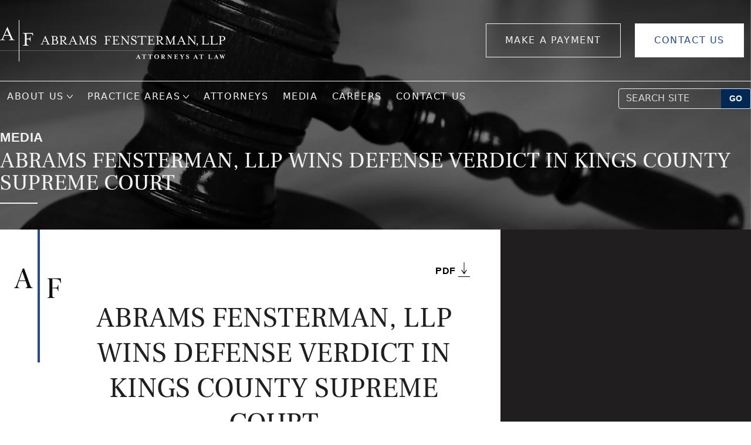

--- FILE ---
content_type: text/html; charset=UTF-8
request_url: https://www.abramslaw.com/media/alerts/client-alert-abrams-fensterman-wins-defense-verdict-in-kings-county-supreme-court/
body_size: 24105
content:
<!doctype html>
<html lang="en-US">
<head>
    <!-- Google tag (gtag.js) -->
    <script async src="https://www.googletagmanager.com/gtag/js?id=UA-171077713-1"></script>
    <script async src="https://www.googletagmanager.com/gtag/js?id=G-SSW2MGXSSW"></script>
    <script>
        window.dataLayer = window.dataLayer || [];
        function gtag(){dataLayer.push(arguments);}
        gtag('js', new Date());
		
		// Configure your tracking IDs
 		gtag('config', 'AW-16494312596'); // Google Ads Tracking ID
        gtag('config', 'G-SSW2MGXSSW'); // Google Analytics Tracking ID
    </script>
	
		
	<script>
  gtag('config', 'AW-16494312596/unyHCNiV2KUZEJT5jLk9', {
    'phone_conversion_number': '(516) 328-2300'
  });
</script>
	<script>
  gtag('config', 'AW-16494312596/txV0CIP3o6cZEJT5jLk9', {
    'phone_conversion_number': '(516) 368-9430'
  });
</script>
	
	<script src="https://cdn.userway.org/widget.js" data-account="mjsp0Docxp" data-position="5"></script>
    <meta charset="UTF-8">
<script type="text/javascript">
/* <![CDATA[ */
var gform;gform||(document.addEventListener("gform_main_scripts_loaded",function(){gform.scriptsLoaded=!0}),document.addEventListener("gform/theme/scripts_loaded",function(){gform.themeScriptsLoaded=!0}),window.addEventListener("DOMContentLoaded",function(){gform.domLoaded=!0}),gform={domLoaded:!1,scriptsLoaded:!1,themeScriptsLoaded:!1,isFormEditor:()=>"function"==typeof InitializeEditor,callIfLoaded:function(o){return!(!gform.domLoaded||!gform.scriptsLoaded||!gform.themeScriptsLoaded&&!gform.isFormEditor()||(gform.isFormEditor()&&console.warn("The use of gform.initializeOnLoaded() is deprecated in the form editor context and will be removed in Gravity Forms 3.1."),o(),0))},initializeOnLoaded:function(o){gform.callIfLoaded(o)||(document.addEventListener("gform_main_scripts_loaded",()=>{gform.scriptsLoaded=!0,gform.callIfLoaded(o)}),document.addEventListener("gform/theme/scripts_loaded",()=>{gform.themeScriptsLoaded=!0,gform.callIfLoaded(o)}),window.addEventListener("DOMContentLoaded",()=>{gform.domLoaded=!0,gform.callIfLoaded(o)}))},hooks:{action:{},filter:{}},addAction:function(o,r,e,t){gform.addHook("action",o,r,e,t)},addFilter:function(o,r,e,t){gform.addHook("filter",o,r,e,t)},doAction:function(o){gform.doHook("action",o,arguments)},applyFilters:function(o){return gform.doHook("filter",o,arguments)},removeAction:function(o,r){gform.removeHook("action",o,r)},removeFilter:function(o,r,e){gform.removeHook("filter",o,r,e)},addHook:function(o,r,e,t,n){null==gform.hooks[o][r]&&(gform.hooks[o][r]=[]);var d=gform.hooks[o][r];null==n&&(n=r+"_"+d.length),gform.hooks[o][r].push({tag:n,callable:e,priority:t=null==t?10:t})},doHook:function(r,o,e){var t;if(e=Array.prototype.slice.call(e,1),null!=gform.hooks[r][o]&&((o=gform.hooks[r][o]).sort(function(o,r){return o.priority-r.priority}),o.forEach(function(o){"function"!=typeof(t=o.callable)&&(t=window[t]),"action"==r?t.apply(null,e):e[0]=t.apply(null,e)})),"filter"==r)return e[0]},removeHook:function(o,r,t,n){var e;null!=gform.hooks[o][r]&&(e=(e=gform.hooks[o][r]).filter(function(o,r,e){return!!(null!=n&&n!=o.tag||null!=t&&t!=o.priority)}),gform.hooks[o][r]=e)}});
/* ]]> */
</script>

    <meta name="viewport" content="width=device-width, initial-scale=1, shrink-to-fit=no">

	<meta name='robots' content='index, follow, max-image-preview:large, max-snippet:-1, max-video-preview:-1' />
	<style>img:is([sizes="auto" i], [sizes^="auto," i]) { contain-intrinsic-size: 3000px 1500px }</style>
	
	<!-- This site is optimized with the Yoast SEO Premium plugin v26.6 (Yoast SEO v26.6) - https://yoast.com/wordpress/plugins/seo/ -->
	<title>CLIENT ALERT: Abrams Fensterman, LLP Wins Defense Verdict in Kings County Supreme Court</title>
	<meta name="description" content="CLIENT ALERT: Abrams Fensterman, LLP Wins Defense Verdict in Kings County Supreme Court" />
	<link rel="canonical" href="https://www.abramslaw.com/media/announcements/client-alert-abrams-fensterman-wins-defense-verdict-in-kings-county-supreme-court/" />
	<meta property="og:locale" content="en_US" />
	<meta property="og:type" content="article" />
	<meta property="og:title" content="Abrams Fensterman, LLP Wins Defense Verdict in Kings County Supreme Court" />
	<meta property="og:description" content="CLIENT ALERT: Abrams Fensterman, LLP Wins Defense Verdict in Kings County Supreme Court" />
	<meta property="og:url" content="https://www.abramslaw.com/media/announcements/client-alert-abrams-fensterman-wins-defense-verdict-in-kings-county-supreme-court/" />
	<meta property="og:site_name" content="Abrams Fensterman, LLP" />
	<meta property="article:published_time" content="2021-06-01T21:32:00+00:00" />
	<meta property="article:modified_time" content="2023-11-03T16:44:08+00:00" />
	<meta property="og:image" content="https://s390w3lc.cdn.imgeng.in/wp-content/uploads/2022/11/Screen-Shot-2022-11-29-at-5.12.33-PM-1024x670.png" />
	<meta property="og:image:width" content="1024" />
	<meta property="og:image:height" content="670" />
	<meta property="og:image:type" content="image/png" />
	<meta name="author" content="Abrams Fensterman" />
	<meta name="twitter:card" content="summary_large_image" />
	<meta name="twitter:label1" content="Written by" />
	<meta name="twitter:data1" content="Abrams Fensterman" />
	<script type="application/ld+json" class="yoast-schema-graph">{"@context":"https://schema.org","@graph":[{"@type":"Article","@id":"https://www.abramslaw.com/media/announcements/client-alert-abrams-fensterman-wins-defense-verdict-in-kings-county-supreme-court/#article","isPartOf":{"@id":"https://www.abramslaw.com/media/announcements/client-alert-abrams-fensterman-wins-defense-verdict-in-kings-county-supreme-court/"},"author":{"name":"Abrams Fensterman","@id":"https://www.abramslaw.com/#/schema/person/f9f25059110baeabec719c5734ad9423"},"headline":"Abrams Fensterman, LLP Wins Defense Verdict in Kings County Supreme Court","datePublished":"2021-06-01T21:32:00+00:00","dateModified":"2023-11-03T16:44:08+00:00","mainEntityOfPage":{"@id":"https://www.abramslaw.com/media/announcements/client-alert-abrams-fensterman-wins-defense-verdict-in-kings-county-supreme-court/"},"wordCount":11,"publisher":{"@id":"https://www.abramslaw.com/#organization"},"image":{"@id":"https://www.abramslaw.com/media/announcements/client-alert-abrams-fensterman-wins-defense-verdict-in-kings-county-supreme-court/#primaryimage"},"thumbnailUrl":"https://s390w3lc.cdn.imgeng.in/wp-content/uploads/2022/11/Screen-Shot-2022-11-29-at-5.12.33-PM.png","keywords":["Alerts"],"inLanguage":"en-US"},{"@type":"WebPage","@id":"https://www.abramslaw.com/media/announcements/client-alert-abrams-fensterman-wins-defense-verdict-in-kings-county-supreme-court/","url":"https://www.abramslaw.com/media/announcements/client-alert-abrams-fensterman-wins-defense-verdict-in-kings-county-supreme-court/","name":"CLIENT ALERT: Abrams Fensterman, LLP Wins Defense Verdict in Kings County Supreme Court","isPartOf":{"@id":"https://www.abramslaw.com/#website"},"primaryImageOfPage":{"@id":"https://www.abramslaw.com/media/announcements/client-alert-abrams-fensterman-wins-defense-verdict-in-kings-county-supreme-court/#primaryimage"},"image":{"@id":"https://www.abramslaw.com/media/announcements/client-alert-abrams-fensterman-wins-defense-verdict-in-kings-county-supreme-court/#primaryimage"},"thumbnailUrl":"https://s390w3lc.cdn.imgeng.in/wp-content/uploads/2022/11/Screen-Shot-2022-11-29-at-5.12.33-PM.png","datePublished":"2021-06-01T21:32:00+00:00","dateModified":"2023-11-03T16:44:08+00:00","description":"CLIENT ALERT: Abrams Fensterman, LLP Wins Defense Verdict in Kings County Supreme Court","breadcrumb":{"@id":"https://www.abramslaw.com/media/announcements/client-alert-abrams-fensterman-wins-defense-verdict-in-kings-county-supreme-court/#breadcrumb"},"inLanguage":"en-US","potentialAction":[{"@type":"ReadAction","target":["https://www.abramslaw.com/media/announcements/client-alert-abrams-fensterman-wins-defense-verdict-in-kings-county-supreme-court/"]}]},{"@type":"ImageObject","inLanguage":"en-US","@id":"https://www.abramslaw.com/media/announcements/client-alert-abrams-fensterman-wins-defense-verdict-in-kings-county-supreme-court/#primaryimage","url":"https://s390w3lc.cdn.imgeng.in/wp-content/uploads/2022/11/Screen-Shot-2022-11-29-at-5.12.33-PM.png","contentUrl":"https://s390w3lc.cdn.imgeng.in/wp-content/uploads/2022/11/Screen-Shot-2022-11-29-at-5.12.33-PM.png","width":1817,"height":1189,"caption":"A wooden gavel"},{"@type":"BreadcrumbList","@id":"https://www.abramslaw.com/media/announcements/client-alert-abrams-fensterman-wins-defense-verdict-in-kings-county-supreme-court/#breadcrumb","itemListElement":[{"@type":"ListItem","position":1,"name":"Home","item":"https://www.abramslaw.com/"},{"@type":"ListItem","position":2,"name":"Media","item":"https://www.abramslaw.com/media/"},{"@type":"ListItem","position":3,"name":"Announcements","item":"https://www.abramslaw.com/media/announcements/"},{"@type":"ListItem","position":4,"name":"Abrams Fensterman, LLP Wins Defense Verdict in Kings County Supreme Court"}]},{"@type":"WebSite","@id":"https://www.abramslaw.com/#website","url":"https://www.abramslaw.com/","name":"Abrams Fensterman, LLP","description":"Abrams Fensterman, LLP | Full-Service Law Firm Serving New York","publisher":{"@id":"https://www.abramslaw.com/#organization"},"potentialAction":[{"@type":"SearchAction","target":{"@type":"EntryPoint","urlTemplate":"https://www.abramslaw.com/?s={search_term_string}"},"query-input":{"@type":"PropertyValueSpecification","valueRequired":true,"valueName":"search_term_string"}}],"inLanguage":"en-US"},{"@type":"Organization","@id":"https://www.abramslaw.com/#organization","name":"Abrams Fensterman, LLP","url":"https://www.abramslaw.com/","logo":{"@type":"ImageObject","inLanguage":"en-US","@id":"https://www.abramslaw.com/#/schema/logo/image/","url":"https://s390w3lc.cdn.imgeng.in/wp-content/uploads/2022/11/af-logo.png","contentUrl":"https://s390w3lc.cdn.imgeng.in/wp-content/uploads/2022/11/af-logo.png","width":768,"height":142,"caption":"Abrams Fensterman, LLP"},"image":{"@id":"https://www.abramslaw.com/#/schema/logo/image/"}},{"@type":"Person","@id":"https://www.abramslaw.com/#/schema/person/f9f25059110baeabec719c5734ad9423","name":"Abrams Fensterman","image":{"@type":"ImageObject","inLanguage":"en-US","@id":"https://www.abramslaw.com/#/schema/person/image/","url":"https://secure.gravatar.com/avatar/bd55e345c2d06c0ea6635dce13d234d790661cb9684034e4da8476daec3269d6?s=96&d=mm&r=g","contentUrl":"https://secure.gravatar.com/avatar/bd55e345c2d06c0ea6635dce13d234d790661cb9684034e4da8476daec3269d6?s=96&d=mm&r=g","caption":"Abrams Fensterman"}}]}</script>
	<!-- / Yoast SEO Premium plugin. -->


<link rel='dns-prefetch' href='//www.google.com' />
<link rel='dns-prefetch' href='//s390w3lc.cdn.imgeng.in' />
<link href='https://fonts.gstatic.com' crossorigin rel='preconnect' />
<link href='https://s390w3lc.cdn.imgeng.in' rel='preconnect' />
<link rel="alternate" type="application/rss+xml" title="Abrams Fensterman, LLP &raquo; Feed" href="https://www.abramslaw.com/feed/" />
<link rel="alternate" type="application/rss+xml" title="Abrams Fensterman, LLP &raquo; Comments Feed" href="https://www.abramslaw.com/comments/feed/" />
<style id='wp-emoji-styles-inline-css' type='text/css'>

	img.wp-smiley, img.emoji {
		display: inline !important;
		border: none !important;
		box-shadow: none !important;
		height: 1em !important;
		width: 1em !important;
		margin: 0 0.07em !important;
		vertical-align: -0.1em !important;
		background: none !important;
		padding: 0 !important;
	}
</style>
<style id='classic-theme-styles-inline-css' type='text/css'>
/*! This file is auto-generated */
.wp-block-button__link{color:#fff;background-color:#32373c;border-radius:9999px;box-shadow:none;text-decoration:none;padding:calc(.667em + 2px) calc(1.333em + 2px);font-size:1.125em}.wp-block-file__button{background:#32373c;color:#fff;text-decoration:none}
</style>
<link rel='stylesheet' id='gutenberghub-image-accordion-editor-style-css' href='https://s390w3lc.cdn.imgeng.in/wp-content/plugins/gutenberghub-image-accordion-block-premium.1.0.0/dist/gutenberg.css?ver=696d8e9463dcd' type='text/css' media='all' />
<link rel='stylesheet' id='gutenberghub-image-accordion-frontend-style-css' href='https://s390w3lc.cdn.imgeng.in/wp-content/plugins/gutenberghub-image-accordion-block-premium.1.0.0/dist/frontend.css?ver=696d8e9463dcb' type='text/css' media='all' />
<style id='global-styles-inline-css' type='text/css'>
:root{--wp--preset--aspect-ratio--square: 1;--wp--preset--aspect-ratio--4-3: 4/3;--wp--preset--aspect-ratio--3-4: 3/4;--wp--preset--aspect-ratio--3-2: 3/2;--wp--preset--aspect-ratio--2-3: 2/3;--wp--preset--aspect-ratio--16-9: 16/9;--wp--preset--aspect-ratio--9-16: 9/16;--wp--preset--color--black: #000000;--wp--preset--color--cyan-bluish-gray: #abb8c3;--wp--preset--color--white: #ffffff;--wp--preset--color--pale-pink: #f78da7;--wp--preset--color--vivid-red: #cf2e2e;--wp--preset--color--luminous-vivid-orange: #ff6900;--wp--preset--color--luminous-vivid-amber: #fcb900;--wp--preset--color--light-green-cyan: #7bdcb5;--wp--preset--color--vivid-green-cyan: #00d084;--wp--preset--color--pale-cyan-blue: #8ed1fc;--wp--preset--color--vivid-cyan-blue: #0693e3;--wp--preset--color--vivid-purple: #9b51e0;--wp--preset--gradient--vivid-cyan-blue-to-vivid-purple: linear-gradient(135deg,rgba(6,147,227,1) 0%,rgb(155,81,224) 100%);--wp--preset--gradient--light-green-cyan-to-vivid-green-cyan: linear-gradient(135deg,rgb(122,220,180) 0%,rgb(0,208,130) 100%);--wp--preset--gradient--luminous-vivid-amber-to-luminous-vivid-orange: linear-gradient(135deg,rgba(252,185,0,1) 0%,rgba(255,105,0,1) 100%);--wp--preset--gradient--luminous-vivid-orange-to-vivid-red: linear-gradient(135deg,rgba(255,105,0,1) 0%,rgb(207,46,46) 100%);--wp--preset--gradient--very-light-gray-to-cyan-bluish-gray: linear-gradient(135deg,rgb(238,238,238) 0%,rgb(169,184,195) 100%);--wp--preset--gradient--cool-to-warm-spectrum: linear-gradient(135deg,rgb(74,234,220) 0%,rgb(151,120,209) 20%,rgb(207,42,186) 40%,rgb(238,44,130) 60%,rgb(251,105,98) 80%,rgb(254,248,76) 100%);--wp--preset--gradient--blush-light-purple: linear-gradient(135deg,rgb(255,206,236) 0%,rgb(152,150,240) 100%);--wp--preset--gradient--blush-bordeaux: linear-gradient(135deg,rgb(254,205,165) 0%,rgb(254,45,45) 50%,rgb(107,0,62) 100%);--wp--preset--gradient--luminous-dusk: linear-gradient(135deg,rgb(255,203,112) 0%,rgb(199,81,192) 50%,rgb(65,88,208) 100%);--wp--preset--gradient--pale-ocean: linear-gradient(135deg,rgb(255,245,203) 0%,rgb(182,227,212) 50%,rgb(51,167,181) 100%);--wp--preset--gradient--electric-grass: linear-gradient(135deg,rgb(202,248,128) 0%,rgb(113,206,126) 100%);--wp--preset--gradient--midnight: linear-gradient(135deg,rgb(2,3,129) 0%,rgb(40,116,252) 100%);--wp--preset--font-size--small: 13px;--wp--preset--font-size--medium: 20px;--wp--preset--font-size--large: 36px;--wp--preset--font-size--x-large: 42px;--wp--preset--spacing--20: 0.44rem;--wp--preset--spacing--30: 0.67rem;--wp--preset--spacing--40: 1rem;--wp--preset--spacing--50: 1.5rem;--wp--preset--spacing--60: 2.25rem;--wp--preset--spacing--70: 3.38rem;--wp--preset--spacing--80: 5.06rem;--wp--preset--shadow--natural: 6px 6px 9px rgba(0, 0, 0, 0.2);--wp--preset--shadow--deep: 12px 12px 50px rgba(0, 0, 0, 0.4);--wp--preset--shadow--sharp: 6px 6px 0px rgba(0, 0, 0, 0.2);--wp--preset--shadow--outlined: 6px 6px 0px -3px rgba(255, 255, 255, 1), 6px 6px rgba(0, 0, 0, 1);--wp--preset--shadow--crisp: 6px 6px 0px rgba(0, 0, 0, 1);}:where(.is-layout-flex){gap: 0.5em;}:where(.is-layout-grid){gap: 0.5em;}body .is-layout-flex{display: flex;}.is-layout-flex{flex-wrap: wrap;align-items: center;}.is-layout-flex > :is(*, div){margin: 0;}body .is-layout-grid{display: grid;}.is-layout-grid > :is(*, div){margin: 0;}:where(.wp-block-columns.is-layout-flex){gap: 2em;}:where(.wp-block-columns.is-layout-grid){gap: 2em;}:where(.wp-block-post-template.is-layout-flex){gap: 1.25em;}:where(.wp-block-post-template.is-layout-grid){gap: 1.25em;}.has-black-color{color: var(--wp--preset--color--black) !important;}.has-cyan-bluish-gray-color{color: var(--wp--preset--color--cyan-bluish-gray) !important;}.has-white-color{color: var(--wp--preset--color--white) !important;}.has-pale-pink-color{color: var(--wp--preset--color--pale-pink) !important;}.has-vivid-red-color{color: var(--wp--preset--color--vivid-red) !important;}.has-luminous-vivid-orange-color{color: var(--wp--preset--color--luminous-vivid-orange) !important;}.has-luminous-vivid-amber-color{color: var(--wp--preset--color--luminous-vivid-amber) !important;}.has-light-green-cyan-color{color: var(--wp--preset--color--light-green-cyan) !important;}.has-vivid-green-cyan-color{color: var(--wp--preset--color--vivid-green-cyan) !important;}.has-pale-cyan-blue-color{color: var(--wp--preset--color--pale-cyan-blue) !important;}.has-vivid-cyan-blue-color{color: var(--wp--preset--color--vivid-cyan-blue) !important;}.has-vivid-purple-color{color: var(--wp--preset--color--vivid-purple) !important;}.has-black-background-color{background-color: var(--wp--preset--color--black) !important;}.has-cyan-bluish-gray-background-color{background-color: var(--wp--preset--color--cyan-bluish-gray) !important;}.has-white-background-color{background-color: var(--wp--preset--color--white) !important;}.has-pale-pink-background-color{background-color: var(--wp--preset--color--pale-pink) !important;}.has-vivid-red-background-color{background-color: var(--wp--preset--color--vivid-red) !important;}.has-luminous-vivid-orange-background-color{background-color: var(--wp--preset--color--luminous-vivid-orange) !important;}.has-luminous-vivid-amber-background-color{background-color: var(--wp--preset--color--luminous-vivid-amber) !important;}.has-light-green-cyan-background-color{background-color: var(--wp--preset--color--light-green-cyan) !important;}.has-vivid-green-cyan-background-color{background-color: var(--wp--preset--color--vivid-green-cyan) !important;}.has-pale-cyan-blue-background-color{background-color: var(--wp--preset--color--pale-cyan-blue) !important;}.has-vivid-cyan-blue-background-color{background-color: var(--wp--preset--color--vivid-cyan-blue) !important;}.has-vivid-purple-background-color{background-color: var(--wp--preset--color--vivid-purple) !important;}.has-black-border-color{border-color: var(--wp--preset--color--black) !important;}.has-cyan-bluish-gray-border-color{border-color: var(--wp--preset--color--cyan-bluish-gray) !important;}.has-white-border-color{border-color: var(--wp--preset--color--white) !important;}.has-pale-pink-border-color{border-color: var(--wp--preset--color--pale-pink) !important;}.has-vivid-red-border-color{border-color: var(--wp--preset--color--vivid-red) !important;}.has-luminous-vivid-orange-border-color{border-color: var(--wp--preset--color--luminous-vivid-orange) !important;}.has-luminous-vivid-amber-border-color{border-color: var(--wp--preset--color--luminous-vivid-amber) !important;}.has-light-green-cyan-border-color{border-color: var(--wp--preset--color--light-green-cyan) !important;}.has-vivid-green-cyan-border-color{border-color: var(--wp--preset--color--vivid-green-cyan) !important;}.has-pale-cyan-blue-border-color{border-color: var(--wp--preset--color--pale-cyan-blue) !important;}.has-vivid-cyan-blue-border-color{border-color: var(--wp--preset--color--vivid-cyan-blue) !important;}.has-vivid-purple-border-color{border-color: var(--wp--preset--color--vivid-purple) !important;}.has-vivid-cyan-blue-to-vivid-purple-gradient-background{background: var(--wp--preset--gradient--vivid-cyan-blue-to-vivid-purple) !important;}.has-light-green-cyan-to-vivid-green-cyan-gradient-background{background: var(--wp--preset--gradient--light-green-cyan-to-vivid-green-cyan) !important;}.has-luminous-vivid-amber-to-luminous-vivid-orange-gradient-background{background: var(--wp--preset--gradient--luminous-vivid-amber-to-luminous-vivid-orange) !important;}.has-luminous-vivid-orange-to-vivid-red-gradient-background{background: var(--wp--preset--gradient--luminous-vivid-orange-to-vivid-red) !important;}.has-very-light-gray-to-cyan-bluish-gray-gradient-background{background: var(--wp--preset--gradient--very-light-gray-to-cyan-bluish-gray) !important;}.has-cool-to-warm-spectrum-gradient-background{background: var(--wp--preset--gradient--cool-to-warm-spectrum) !important;}.has-blush-light-purple-gradient-background{background: var(--wp--preset--gradient--blush-light-purple) !important;}.has-blush-bordeaux-gradient-background{background: var(--wp--preset--gradient--blush-bordeaux) !important;}.has-luminous-dusk-gradient-background{background: var(--wp--preset--gradient--luminous-dusk) !important;}.has-pale-ocean-gradient-background{background: var(--wp--preset--gradient--pale-ocean) !important;}.has-electric-grass-gradient-background{background: var(--wp--preset--gradient--electric-grass) !important;}.has-midnight-gradient-background{background: var(--wp--preset--gradient--midnight) !important;}.has-small-font-size{font-size: var(--wp--preset--font-size--small) !important;}.has-medium-font-size{font-size: var(--wp--preset--font-size--medium) !important;}.has-large-font-size{font-size: var(--wp--preset--font-size--large) !important;}.has-x-large-font-size{font-size: var(--wp--preset--font-size--x-large) !important;}
:where(.wp-block-post-template.is-layout-flex){gap: 1.25em;}:where(.wp-block-post-template.is-layout-grid){gap: 1.25em;}
:where(.wp-block-columns.is-layout-flex){gap: 2em;}:where(.wp-block-columns.is-layout-grid){gap: 2em;}
:root :where(.wp-block-pullquote){font-size: 1.5em;line-height: 1.6;}
</style>
<link rel='stylesheet' id='af-style-css' href='https://s390w3lc.cdn.imgeng.in/wp-content/themes/abrams-fensterman-theme/style.css?ver=1.0.58' type='text/css' media='all' />
<link rel='stylesheet' id='gform_basic-css' href='https://s390w3lc.cdn.imgeng.in/wp-content/plugins/gravityforms/assets/css/dist/basic.min.css?ver=2.9.25' type='text/css' media='all' />
<link rel='stylesheet' id='gform_theme_components-css' href='https://s390w3lc.cdn.imgeng.in/wp-content/plugins/gravityforms/assets/css/dist/theme-components.min.css?ver=2.9.25' type='text/css' media='all' />
<link rel='stylesheet' id='gform_theme-css' href='https://s390w3lc.cdn.imgeng.in/wp-content/plugins/gravityforms/assets/css/dist/theme.min.css?ver=2.9.25' type='text/css' media='all' />
<link rel='stylesheet' id='searchwp-forms-css' href='https://s390w3lc.cdn.imgeng.in/wp-content/plugins/searchwp-live-ajax-search/assets/styles/frontend/search-forms.min.css?ver=1.8.7' type='text/css' media='all' />
<link rel='stylesheet' id='searchwp-live-search-css' href='https://s390w3lc.cdn.imgeng.in/wp-content/plugins/searchwp-live-ajax-search/assets/styles/style.min.css?ver=1.8.7' type='text/css' media='all' />
<style id='searchwp-live-search-inline-css' type='text/css'>
.searchwp-live-search-result .searchwp-live-search-result--title a {
  font-size: 16px;
}
.searchwp-live-search-result .searchwp-live-search-result--price {
  font-size: 14px;
}
.searchwp-live-search-result .searchwp-live-search-result--add-to-cart .button {
  font-size: 14px;
}

</style>
<script type="text/javascript" src="https://s390w3lc.cdn.imgeng.in/wp-content/themes/abrams-fensterman-theme/assets/js/vendor/jquery-3.6.0.min.js" id="jquery-js"></script>
<script type="text/javascript" defer='defer' src="https://s390w3lc.cdn.imgeng.in/wp-content/plugins/gravityforms/js/jquery.json.min.js?ver=2.9.25" id="gform_json-js"></script>
<script type="text/javascript" id="gform_gravityforms-js-extra">
/* <![CDATA[ */
var gf_global = {"gf_currency_config":{"name":"U.S. Dollar","symbol_left":"$","symbol_right":"","symbol_padding":"","thousand_separator":",","decimal_separator":".","decimals":2,"code":"USD"},"base_url":"https:\/\/www.abramslaw.com\/wp-content\/plugins\/gravityforms","number_formats":[],"spinnerUrl":"https:\/\/www.abramslaw.com\/wp-content\/plugins\/gravityforms\/images\/spinner.svg","version_hash":"fba6e12c0ae8be4a5cd679fb7227ba6a","strings":{"newRowAdded":"New row added.","rowRemoved":"Row removed","formSaved":"The form has been saved.  The content contains the link to return and complete the form."}};
var gform_i18n = {"datepicker":{"days":{"monday":"Mo","tuesday":"Tu","wednesday":"We","thursday":"Th","friday":"Fr","saturday":"Sa","sunday":"Su"},"months":{"january":"January","february":"February","march":"March","april":"April","may":"May","june":"June","july":"July","august":"August","september":"September","october":"October","november":"November","december":"December"},"firstDay":1,"iconText":"Select date"}};
var gf_legacy_multi = {"9":""};
var gform_gravityforms = {"strings":{"invalid_file_extension":"This type of file is not allowed. Must be one of the following:","delete_file":"Delete this file","in_progress":"in progress","file_exceeds_limit":"File exceeds size limit","illegal_extension":"This type of file is not allowed.","max_reached":"Maximum number of files reached","unknown_error":"There was a problem while saving the file on the server","currently_uploading":"Please wait for the uploading to complete","cancel":"Cancel","cancel_upload":"Cancel this upload","cancelled":"Cancelled","error":"Error","message":"Message"},"vars":{"images_url":"https:\/\/www.abramslaw.com\/wp-content\/plugins\/gravityforms\/images"}};
/* ]]> */
</script>
<script type="text/javascript" defer='defer' src="https://s390w3lc.cdn.imgeng.in/wp-content/plugins/gravityforms/js/gravityforms.min.js?ver=2.9.25" id="gform_gravityforms-js"></script>
<script type="text/javascript" defer='defer' src="https://s390w3lc.cdn.imgeng.in/wp-content/plugins/gravityforms/assets/js/dist/utils.min.js?ver=48a3755090e76a154853db28fc254681" id="gform_gravityforms_utils-js"></script>
<link rel="https://api.w.org/" href="https://www.abramslaw.com/wp-json/" /><link rel="alternate" title="JSON" type="application/json" href="https://www.abramslaw.com/wp-json/wp/v2/posts/2270" /><link rel="EditURI" type="application/rsd+xml" title="RSD" href="https://www.abramslaw.com/xmlrpc.php?rsd" />
<link rel='shortlink' href='https://www.abramslaw.com/?p=2270' />
<link rel="alternate" title="oEmbed (JSON)" type="application/json+oembed" href="https://www.abramslaw.com/wp-json/oembed/1.0/embed?url=https%3A%2F%2Fwww.abramslaw.com%2Fmedia%2Fannouncements%2Fclient-alert-abrams-fensterman-wins-defense-verdict-in-kings-county-supreme-court" />
<link rel="alternate" title="oEmbed (XML)" type="text/xml+oembed" href="https://www.abramslaw.com/wp-json/oembed/1.0/embed?url=https%3A%2F%2Fwww.abramslaw.com%2Fmedia%2Fannouncements%2Fclient-alert-abrams-fensterman-wins-defense-verdict-in-kings-county-supreme-court&#038;format=xml" />
<script type="text/javascript" src="//cdn.callrail.com/companies/276240566/14b0c00bef9db87b9f5c/12/swap.js"></script> <style class="wpcode-css-snippet">/* Equal height + vertical center */
.ipx-feature-cards { align-items: stretch; }

.ipx-feature-cards .card {
  display: flex;
  flex-direction: column;
  justify-content: center;   /* centers content vertically */
  text-align: left;          /* keep text aligned left */
  height: 100%;
  padding: 26px;
  border-radius: 18px;
  box-shadow: 0 6px 18px rgba(20, 60, 120, 0.08);
  transition: transform .18s ease, box-shadow .18s ease;
  background: #fff;
}

.ipx-feature-cards .card--blue {
  background: linear-gradient(180deg, rgba(11,99,200,1) 0%, rgba(9,86,175,1) 100%);
  color: #fff;
  box-shadow: 0 10px 24px rgba(11, 99, 200, 0.25);
}

.ipx-feature-cards .card:hover {
  transform: translateY(-4px);
  box-shadow: 0 12px 30px rgba(20, 60, 120, 0.16);
}
</style><style class="wpcode-css-snippet">/* ===========================
   Header Search Bar Styling
   =========================== */

/* Search container in header */
#af-header-search {
  display: inline-flex;
  align-items: center;
  gap: 0;
  margin-left: 20px;
}

/* Input field */
#af-header-search .search-field {
  width: 180px;
  box-sizing: border-box;
  padding: 6px 12px;
  font-size: 15px;
  line-height: 1.4;
  color: #fff;
  background: transparent;
  border: 1px solid rgba(255, 255, 255, 0.9);
  border-top-left-radius: 4px;
  border-bottom-left-radius: 4px;
  border-top-right-radius: 0;
  border-bottom-right-radius: 0;
}

#af-header-search .search-field::placeholder {
  color: rgba(255, 255, 255, 0.8);
}

/* Submit button */
#af-header-search .search-submit {
  padding: 6px 14px;
  font-size: 14px;
  font-weight: 700;
  color: #fff;
  background: #002855;
  border: 1px solid rgba(255, 255, 255, 0.9);
  border-left: none;
  border-top-right-radius: 4px;
  border-bottom-right-radius: 4px;
  cursor: pointer;
  transition: background-color 0.2s ease, color 0.2s ease;
}

#af-header-search .search-submit:hover {
  background: #fff;
  color: #002855;
}

/* Hide the search bar on tablets/phones (menu will show a "Search" item there) */
@media (max-width: 1023.98px) {
  #af-header-search {
    display: none !important;
  }
}

/* ===========================
   Header / Nav Layout (Desktop)
   =========================== */
/* Replace these wrapper selectors with your real header container if needed */
@media (min-width: 1024px) {
  .site-header .header-inner,
  .site-header .container,
  .af-header-bar {
    display: flex;
    align-items: center;
    gap: 16px;
  }

  /* Logo / Branding: don't shrink */
  .site-header .site-branding,
  .site-header .logo,
  .af-site-logo {
    flex: 0 0 auto;
  }

  /* Primary nav: allow grow/shrink; min-width:0 prevents overlap with logo */
  .af-menu.af-menu--primary.af-menu--nav {
    display: flex;
    align-items: center;
    flex: 1 1 auto;
    min-width: 0;        /* KEY: lets the nav shrink in flex */
    overflow: hidden;    /* avoids text spilling over */
  }

  /* Push search to the far right, using the space you noticed */
  #af-header-search {
    margin-left: auto;
    flex: 0 0 auto;
  }
} /* <-- closes the 1024+ block (this was missing before) */

/* Hide the "Search" menu item on desktop only */
@media (min-width: 1024px) {
  .menu li.menu-item-search {
    display: none !important;
  }
}

/* ===========================
   Compact Nav at Smaller Desktop Widths
   =========================== */
/* Collapse desktop search a bit sooner to free space */
@media (max-width: 1199.98px) {
  #af-header-search { display: none !important; }
}

/* Tighten menu spacing between 1024–1280 so it fits beside the logo */
@media (min-width: 1024px) and (max-width: 1279.98px) {
  .af-menu.af-menu--primary.af-menu--nav { gap: 8px; }
  .af-menu.af-menu--primary.af-menu--nav > li > a {
    padding-inline: 10px;
    font-size: 15px;
  }
}

/* ===========================
   SearchWP Results Alignment
   (Keep dropdown aligned to container's right edge)
   =========================== */
@media (min-width: 1024px) and (max-width: 1279.98px) {
  .af-menu.af-menu--primary.af-menu--nav { overflow: visible; }
  .searchwp-live-search-results {
    left: auto !important;
    right: calc((100vw - 1024px) / 2 + 0px) !important; /* tweak +0px if needed */
    width: auto;
    max-width: min(560px, calc(100vw - 64px));
  }
}

@media (min-width: 1280px) and (max-width: 1535.98px) {
  .af-menu.af-menu--primary.af-menu--nav { overflow: visible; }
  .searchwp-live-search-results {
    left: auto !important;
    right: calc((100vw - 1280px) / 2 + 0px) !important;
    width: auto;
    max-width: min(560px, calc(100vw - 64px)); 
  }
}

@media (min-width: 1536px) {
  .af-menu.af-menu--primary.af-menu--nav { overflow: visible; }
  .searchwp-live-search-results {
    left: auto !important;
    right: calc((100vw - 1536px) / 2 + 0px) !important;
    width: auto;
    max-width: min(560px, calc(100vw - 64px));
  }
}

@media (min-width:1024px) and (max-width:1199.98px) {
  .menu-main-nav-container {
    padding-left: 100px;
  }
}

	</style><style class="wpcode-css-snippet">#btnContainer {
    position: relative;
    width: 100%;
}

#myBtn {
	display: none;
	position: fixed;
	z-index: 25;
  right: 30px;
  bottom: 20px;
  border: none;
  outline: none;
  background-color: #555;
  color: white;
  cursor: pointer;
  padding-right: 15px;
	padding-left: 15px;
	padding-top: 10px;
	padding-bottom: 10px;
  border-radius: 0px;
  transition: all 0.3s ease-in-out; /* Apply transition to all properties */
}

#myBtn:hover {
  background-color: #333;
	}

</style><link rel="icon" href="https://s390w3lc.cdn.imgeng.in/wp-content/uploads/2023/01/favicon.png" sizes="32x32" />
<link rel="icon" href="https://s390w3lc.cdn.imgeng.in/wp-content/uploads/2023/01/favicon.png" sizes="192x192" />
<link rel="apple-touch-icon" href="https://s390w3lc.cdn.imgeng.in/wp-content/uploads/2023/01/favicon.png" />
<meta name="msapplication-TileImage" content="https://s390w3lc.cdn.imgeng.in/wp-content/uploads/2023/01/favicon.png" />
		<style type="text/css" id="wp-custom-css">
			Newsletter Form Style
					.newsletter-form input[type="text"],
.newsletter-form input[type="email"] {
    border: 1px solid black;
    padding: 8px 10px; /* Adjust padding as needed */
    margin-bottom: 10px;
	/* Space between fields */
}


.newsletter-form input[type="submit"] {
    background-color: #224796; /* Blue background */
    color: white; /* White text */
    padding: 10px 40px; /* Padding around the text */
    border: none; /* No border */
    border-radius: 25px; /* Rounded edges */
    cursor: pointer; /* Hand cursor on hover */
    transition: background-color 0.3s; /* Smooth transition for hover effect */
}

.newsletter-form input[type="submit"]:hover {
    background-color: #0056b3; /* Darker blue when hovered */
}

.newsletter-form .gfield:first-of-type {
	margin-top: 20px;}

h2.gform_title {
	font-size: 28px}
}


/* Initially apply hanging indent style for desktop */
ul.af-practice-areas-text > li:not([class]):not([id]):not(:has(> a.af-module)) {
    text-indent: -1.4em;
    padding-left: 1.4em;
}

/* Reset styles for li elements containing a div with class .af-faq-accordion-module for desktop */
ul.af-practice-areas-text > li:not([class]):not([id]) > div.af-faq-accordion-module {
    text-indent: 0;
    padding-left: 0;
    margin-left: -1.4em;
}

@media (max-width: 768px) {
    /* Apply hanging indent style for mobile */
    ul.af-practice-areas-text > li:not([class]):not([id]):not(:has(> a.af-module)) {
        text-indent: -1em;
        padding-left: 1em;
    }

    /* Reset styles for li elements containing a div with class .af-faq-accordion-module for mobile */
    ul.af-practice-areas-text > li:not([class]):not([id]) > div.af-faq-accordion-module {
        margin-left: -1em;
    }
}

/* Override hanging indent styles for blog pages only */
body.blog ul > li:not([class]):not([id]) {
    text-indent: 0;
    padding-left: 0;
}

/*
ul > li:not([class]):not([id]):not(:has(> a.af-module)) {
    text-indent: -1.4em;
    padding-left: 1.4em;
}


ul > li:not([class]):not([id]) > div.af-faq-accordion-module {
    text-indent: 0;
    padding-left: 0;
    margin-left: -1.4em;
}

@media (max-width: 768px) {
    
    ul > li:not([class]):not([id]):not(:has(> a.af-module)) {
        text-indent: -1em;
        padding-left: 1em;
    }

 
    ul > li:not([class]):not([id]) > div.af-faq-accordion-module {
        margin-left: -1em;
    }
}


body.blog ul > li:not([class]):not([id]) {
    text-indent: 0;
    padding-left: 0;
} */

@media (min-width: 1023px) {
	

.af-single--post .h-screen,
	.af-single--practice_area .h-screen,
	.term-opmc-opd-license-defense-faqs .h-screen {

    height: 50vh;
		padding-top: 3rem;

}
	
.page-template-contact-us .h-screen,
.af-page--careers .h-screen,
	.postid-4361 .h-screen,
	.postid-1528 .h-screen,
	.postid-924 .h-screen {

    height: 30vh !important;

	}
	
	body:not(.page-id-17):not(.page-id-2465):not(.page-id-1694) .af-page-hero-module .h-screen {
    height: 50vh;
    padding-top: 3rem;
}
	
	

.af-single--practice_area .sm\:text-6xl,
	.af-page-hero-module .sm\:text-6xl,
	.term-opmc-opd-license-defense-faqs .sm\:text-6xl,
	.af-single--post .sm\:text-6xl {

 

	font-size: 2.375rem;}
	
	.af-single--post .xs\:text-5xl {

 

	font-size: 2.375rem;}

.af-single--practice_area .md\:py-12,
	.af-single--post .md\:py-12,
	.af-page-hero-module .md\:py-12,
	.term-opmc-opd-license-defense-faqs .md\:py-12 {

    padding-bottom: 3rem;

    padding-top: .5rem;

}

.af-single--practice_area .h-screen .af-header--underlined,
	.af-single--post .af-single--post .af-header--underlined,
	.af-page-hero-module .af-header--underlined,
	.term-opmc-opd-license-defense-faqs .af-header--underlined {

    margin-bottom: -10rem;

    padding-bottom: 1rem;

    position: relative;

	}
.af-single__main .af-block,.af-single__main .wp-block-embed, .af-single--post .wp-block-image, .af-single__main .wp-block-image, .af-page-hero-module .wp-block-image, {

  padding-left: 10rem;

	padding-right: 4rem;}
}

.af-single--post .af-breadcrumbs {
    display: none;
}



@media (min-width: 430px) and (max-width: 1023px) {
	
.af-single--practice_area .h-screen,
	.af-single--post .h-screen,
	.term-opmc-opd-license-defense-faqs .h-screen {

    height: 30vh;
		padding-top: 3rem;

}
	
		body:not(.page-id-17):not(.page-id-2465):not(.page-id-1694):not(.post-type-archive-attorney) .af-page-hero-module .h-screen {
    height: 30vh;
    padding-top: 3rem;
}

.af-single--practice_area .sm\:text-6xl,
	.af-single--post .sm\:text-6xl,
	.af-page-hero-module .sm\:text-6xl,
	.term-opmc-opd-license-defense-faqs .sm\:text-6xl {

 

	font-size: 1.375rem;}
	
	.af-single--post .xs\:text-5xl {

 

	font-size: 1.375rem;}

.af-single--practice_area .md\:py-12,
.af-single--post .md\:py-12, 
	.term-opmc-opd-license-defense-faqs .md\:py-12,
	.af-page-hero-module .md\:py-12 {

    padding-bottom: 3rem;

    padding-top: .5rem;

}

.af-single--practice_area .h-screen .af-header--underlined,
	.af-single--post .af-header--underlined, .term-opmc-opd-license-defense-faqs .af-header--underlined {

    margin-bottom: -2rem;
    padding-bottom: 1rem;

    position: relative;

	}

		body:not(.page-id-17):not(.page-id-2465):not(.page-id-1694) .af-page-hero-module .af-header--underlined {
			 margin-bottom: -2rem;
    padding-bottom: 1rem;

    position: relative;
}
}

@media (max-width: 430px) {

.af-single--practice_area .h-screen,
	.term-opmc-opd-license-defense-faqs .h-screen {

    height: 50vh;
		padding-top: 1rem;

}
	
	
	.af-single--post .h-screen {

    height: 60vh !important;
		padding-top: 1rem !important;

}

	.page-template-contact-us .h-screen,
.af-page--careers .h-screen,
	.postid-4361 .h-screen,
	.postid-1528 .h-screen,
	.postid-924 .h-screen,
	.post-type-archive-attorney .h-screen {

    height: 10vh !important;

	}
	
	
	.af-single--practice_area .af-breadcrumbs, .af-single--post .af-breadcrumbs,
	.post-17 .af-breadcrumbs {
    display: none;
}

.af-single--practice_area .sm\:text-6xl,
	.af-page-hero-module .sm\:text-6xl,
	.af-single--post .sm\:text-6xl,
	.term-opmc-opd-license-defense-faqs .sm\:text-6xl {

 

	font-size: 1.375rem;}
	
	.af-single--post .xs\:text-5xl {

 

	font-size: 1.375rem;}
	
	 body:not(.page-id-17):not(.page-id-2465):not(.page-id-1694) .af-page-hero-module .h-screen {
    height: 50vh;
}

.af-single--practice_area .md\:py-12,
	.af-page-hero-module .md\:py-12,
	.af-single--post .md\:py-12,
	.term-opmc-opd-license-defense-faqs .md\:py-12{

    padding-bottom: 3rem;

    padding-top: .5rem;

}

.af-single--practice_area .h-screen .af-header--underlined,
	.af-page-hero-module .af-header--underlined,
	.term-opmc-opd-license-defense-faqs .af-header--underlined {

    margin-bottom: -5rem;

    padding-bottom: 1rem;

    position: relative;

	}
	
.post-17 .af-page-hero-module .af-header--underlined,
	.post-1694 .af-page-hero-module .af-header--underlined,
	.post-2465 .af-page-hero-module .af-header--underlined
	
	{

    margin-bottom: 0rem;

    padding-bottom: 1rem;

    position: relative;

	}

}

@media (orientation:landscape) and (max-width: 926px) {
	
.af-single--practice_area .h-screen,
	.af-single--post .h-screen,
	.term-opmc-opd-license-defense-faqs .h-screen{

	height: 70vh;}
	
	body:not(.page-id-17):not(.page-id-2465):not(.page-id-1694):not(.post-type-archive-attorney) .af-page-hero-module .h-screen {
    height: 70vh;
}
	
.af-single--practice_area .h-screen .af-header--underlined,
	.af-single--post .af-header--underlined,
	.term-opmc-opd-license-defense-faq .h-screen .af-header--underlined, 
	.af-page-hero-module .h-screen .af-header--underlined {
	
	margin-bottom: -2rem;
	
	padding-bottom: 1rem;


	}
}


.af-menu--primary .menu .menu-item.af-button--contact a{--tw-border-opacity:1;--tw-text-opacity:1;background-color:white;border-color:rgb(242 243 243/var(--tw-border-opacity));border-width:1px;color:rgb(35 72 150/var(--tw-text-opacity));display:inline-block;font-size:1rem;padding:1rem 2rem;text-align:center;text-transform:uppercase;transition-duration:.5s;transition-property:color,background-color,border-color,text-decoration-color,fill,stroke;transition-timing-function:cubic-bezier(.4,0,.2,1)}.af-menu--primary .menu .menu-item.af-button--contact a:hover{background-color:transparent;border-color:rgb(242 243 243/var(--tw-border-opacity));color:rgb(242 243 243/var(--tw-text-opacity));}


.af-base-styles h3 {
    font-size: 1.5rem;
}

html {
	scroll-behavior: smooth;
}

Contact Button {}
.af-button-contact {
    --tw-border-opacity: 1;
    --tw-text-opacity: 1;
    background-color: rgba(35, 72, 150, var(--tw-border-opacity)); /* Making the button blue */
    color: white;
    border-color: rgba(242, 243, 243, var(--tw-border-opacity));
    border-width: 1px;
    display: inline-block;
    font-size: 1rem;
    padding: 1rem 2rem;
    text-align: center;
    text-transform: uppercase;
    transition-duration: .5s;
    transition-property: color, background-color, border-color, text-decoration-color, fill, stroke;
    transition-timing-function: cubic-bezier(.4, 0, .2, 1);
}

.af-button-contact:hover {
    background-color: transparent;
    border-color: rgba(242, 243, 243, var(--tw-border-opacity));
    color: rgba(242, 243, 243, var(--tw-text-opacity));
}


@media (min-width: 430px) and (max-width: 1023px) {
	
	.page-template-contact-us .h-screen,
.af-page--careers .h-screen,
	.postid-4361 .h-screen,
	.postid-5103 .h-screen,
	.postid-924 .h-screen,
	.post-type-archive-attorney .h-screen {

    height: 8vh;

	}
}


@media (min-width: 1023px) {
	
	.page-template-contact-us .h-screen,
.af-page--careers .h-screen,
	.postid-4361 .h-screen,
	.postid-1528 .h-screen,
	.postid-924 .h-screen,
	.post-type-archive-attorney .h-screen {

    height: 20vh;

	}

.postid-2169 .h-screen{

    height: 55vh;
	padding-top: 35vh;

	}}

.page-template-contact-us .af-page-hero-module .af-header--underlined,
.af-page--careers .af-page-hero-module .af-header--underlined,
.postid-4361 .af-page-hero-module .af-header--underlined,
.postid-1528 .af-page-hero-module .af-header--underlined,
.postid-924 .af-page-hero-module .af-header--underlined,
.post-type-archive-attorney .af-header--underlined
{
	font-size: 0rem;
}



.page-template-contact-us .af-page-hero-module .af-header--underlined:after,
.af-page--careers .af-header--underlined:after,
.postid-4361 .af-header--underlined:after,
.postid-1528 .af-header--underlined:after,
.postid-2169 .af-header--underlined:after,
.postid-924 .af-header--underlined:after,
.post-type-archive-attorney .af-header--underlined:after
{
		border-top-width: 0rem;
}

.page-template-contact-us .af-breadcrumbs,
.af-page--careers .af-breadcrumbs,
.postid-4361 .af-breadcrumbs,
.postid-1528 .af-breadcrumbs,
.postid-2169 .af-breadcrumbs,
.postid-924 .af-breadcrumbs,
.post-type-archive-attorney .af-breadcrumbs
{
	font-size: 0px;
}

#ContactForm .pt-12 {
    padding-top: 0rem;
}


.postid-4361 .md\:text-xl,
.postid-1528 .md\:text-xl,
.postid-2169 .md\:text-xl,
.postid-924 .md\:text-xl{
	font-size: 0px;
	}

.bg-blue-LS {
    --tw-bg-opacity: 1;
    position: relative;
    background-image: url('https://s390w3lc.cdn.imgeng.in/wp-content/uploads/2024/11/Long-Island-Office-blue-1.png');
    background-size: cover;
    background-position: center;
    background-repeat: no-repeat;
    min-height: 40vh;
    background-color: rgb(25 72 150/var(--tw-bg-opacity));
}

.bg-blue-WP {
    --tw-bg-opacity: 1;
    position: relative;
    background-image: url('https://s390w3lc.cdn.imgeng.in/wp-content/uploads/2025/11/AF-White-Plains-Office-scaled.png');
    background-size: cover;
    background-position: top;
    background-repeat: no-repeat;
    min-height: 40vh;
    background-color: rgb(25 72 150/var(--tw-bg-opacity));
}

.bg-blue-A {
    --tw-bg-opacity: 1;
    position: relative;
    background-image: url('https://s390w3lc.cdn.imgeng.in/wp-content/uploads/2024/12/Albany-Office-blue.png');
    background-size: cover;
    background-position: top;
    background-repeat: no-repeat;
    min-height: 40vh;
    background-color: rgb(25 72 150/var(--tw-bg-opacity));
}

.bg-blue-B {
    --tw-bg-opacity: 1;
    position: relative;
    background-image: url('https://s390w3lc.cdn.imgeng.in/wp-content/uploads/2023/02/8EB64B75-8D7A-406A-A7A8-74E188C0C71A-optimized.png');
    background-size: cover;
    background-position: top;
    background-repeat: no-repeat;
    min-height: 40vh;
    background-color: rgb(25 72 150/var(--tw-bg-opacity));
}

.bg-blue-R {
    --tw-bg-opacity: 1;
    position: relative;
    background-image: url('https://s390w3lc.cdn.imgeng.in/wp-content/uploads/2025/11/AF-Rochester.png');
    background-size: cover;
    background-position: top;
    background-repeat: no-repeat;
    min-height: 40vh;
    background-color: rgb(25 72 150/var(--tw-bg-opacity));
}

.bg-blue-LS::after, .bg-blue-WP::after, .bg-blue-B::after, .bg-blue-R::after, .bg-blue-A::after {
    content: '';
    position: absolute;
    top: 0;
    left: 0;
    right: 0;
    bottom: 0;
    background: rgba(0, 0, 0, 0.5); /* 50% black */
    z-index: 0; /* Lower than the content */
}

.bg-blue-WP *, .bg-blue-LS *, .bg-blue-B *, .bg-blue-R *, .bg-blue-A * {
    position: relative;
    z-index: 1; /* Higher than the overlay */
}

.page-id-4711 .af-module.af-practice-areas-module .af-button--primary, 
.page-id-4713 .af-module.af-practice-areas-module .af-button--primary, 
.page-id-4716 .af-module.af-practice-areas-module .af-button--primary, 
.page-id-4714 .af-module.af-practice-areas-module .af-button--primary, 
.page-id-4715.af-module.af-practice-areas-module .af-button--primary {
    display: none;
}

@media (max-width: 768px) {
    .location-spacer {
        display: none;
    }
}

@media (min-width: 769px) {
    .location-spacerm {
        display: none;
    }
}

.af-block-text-image .pt-16 {
    padding-top: 2rem;
}


Responsive Table for Awards
				 
				 .responsive-table {
            width: 100%;
            border-collapse: collapse;
        }

        .responsive-table td div {
            margin-right: 5px;
        }


        @media (max-width: 1260px) {
            .responsive-table,
            .responsive-table tr,
            .responsive-table td {
                display: block;
							  width: 100%;
							
            }
					.responsive-table td div {
        margin-right: 0; 
           
					}}
				


@media (min-width: 768px) {
    .af-single__main .af-block, .af-single__main .wp-block-embed, .af-single__main .wp-block-image {
        padding-left: 9rem !important;
        padding-right: 4rem !important;
    }
}





.af-main-nav {
    z-index: 100; /* Ensure the header has the highest z-index */
}

.af-search-modal {
    z-index: 101;
}

	.is-layout-flex {
    padding-right: 5%;
    padding-left: 5%;
}


.postid-5911 .af-breadcrumbs {
    display: none;
}




.location-text-center {
  column-count: 2;
  column-gap: 20px; 
  padding-left: 20px;
  padding-right: 20px; 
	margin: 0 auto;
  width: 80%; 
  text-align: left; 
	font-size: 18px;
  line-height: 1.5; 
}

.location-text-center-wide {
  column-count: 1;
  column-gap: 20px; 
  padding-left: 0px;
  padding-right: 0px; 
	margin: 0 auto;
  width: 60%; 
  text-align: left; 
	font-size: 18px;
  line-height: 1.5;
 
}

@media (max-width: 980px) {
  .location-text-center-wide {
    column-count: 1;
    width: 90%; 
		margin: 0 auto; 
  text-align: left; 
  }
}

@media (max-width: 980px) {
  .location-text-center {
    column-count: 1;
    width: 90%; 
		margin: 0 auto; 
  text-align: left; 
  }
}

.two-column-layout {
  display: flex;
  flex-wrap: wrap; /* Allows wrapping on smaller screens */
  column-gap: 60px; /* Space between columns */
  margin: 20px auto; /* Centers the layout horizontally */
  width: 70%; /* Width of the entire layout */
  font-size: 18px; /* General font size */
  line-height: 1.5; /* Spacing between lines for readability */
}

.column-location {
	column-count: 2;
  text-align: left; /* Aligns text within each column */
}

.column-location ul:first-child li:first-child {
  margin-top: -25px; /* Adjust as necessary */
}

@media (max-width: 768px) {
	.column-location {
	column-count: 1;
  flex: 1; /* Ensures both columns take up equal space */
  text-align: left; /* Aligns text within each column */
}
}

.column-location h2 {
  font-size: 24px; /* Heading font size */
  margin-bottom: 10px; /* Adds space below the heading */
  font-weight: bold; /* Ensures bold styling */
  text-transform: capitalize; /* Optional: Capitalizes headings */
}

.column-location ul {
  list-style-type: disc; /* Standard bullet points */
  padding-left: 20px; /* Adds padding to align bullets properly */
	text-indent: -0px !important;
}

.column-location li {
  margin-bottom: 0px; /* Adds space between list items */
}

@media (max-width: 768px) {
  .two-column-layout {
    flex-direction: column; /* Stacks columns vertically on mobile */
    width: 90%; /* Adjust width for mobile */
    padding: 0 10px; /* Adds horizontal padding for mobile */
  }
}

.grey-bg {
  background-color: #f7f7f7;
  padding-left: 10%;
	padding-right: 10%;
  margin: 0px auto; 
  width: 100%;
	padding-right: 20%;
  padding-left: 20%;
}

@media (max-width: 768px) {
  .grey-bg {
    background-color: #f7f7f7;
  margin: 0px auto; 
  width: 100%;
		padding-right: 6%;
  padding-left: 6%;
  }
}

.grey-bg h2 {
  font-size: 26px;
  font-weight: bold;
}

.af-single__main .wp-block-embed, .af-single__main .wp-block-image {

	padding-left:10px;
	padding-right:10px;
	
}

footer {
    position: relative; /* Ensures it remains in normal flow */
    width: 100%;
    background-color: #fff; /* Adjust as needed */
    z-index: 10; /* Make sure it’s above the base elements */
    padding: 20px;
    text-align: center;
}

.about-us-block {
	padding-top: 30px;
	max-width: 80%;
	margin: auto;

}

@media (max-width: 768px) {
.about-us-block {
	padding-top: 30px;
	margin: auto;
	max-width: 100%;

}}

.grey-letter {
  background-color: #f0f0f0; 
  width: 80%;
  margin: 50px auto;
  padding: 30px;
  border-radius: 4px;
  font-family: Arial, sans-serif;
  font-size: 16px;
  line-height: 1.6;
  color: #333;
  box-shadow: 0 2px 8px rgba(0, 0, 0, 0.1); 
}

@media (max-width: 600px) {
  .grey-letter {
    width: 95%;
    padding: 20px;
    font-size: 15px;
  }
}

.custom-grid-search {
  display: grid;
  grid-template-columns: 1fr;
  gap: 2rem;
}

@media (min-width: 768px) {
  .custom-grid-search {
    grid-template-columns: repeat(2, 1fr);
  }
}

.custom-grid-search .af-search-result {
  height: 100%;
  display: flex;
  flex-direction: column;
}

.custom-grid-search .af-search-result > div {
  flex: 1;
  display: flex;
  flex-direction: column;
  justify-content: space-between;
}

.gray-bg {
  background-color: #f7f7f7;
	
}

	@media (min-width: 768px) {
  .vcard-link {
    display: none !important;
  }
}

.af-filters__all {
  display: none;
}

.media-hide-featured {

display: none;
}

.af-pdf-download {
  display: flex;
  justify-content: flex-end;
  margin-bottom: 0rem;
	padding-right: 2.5rem;
	margin-bottom: 40px;
}

.af-pdf-icon{
  filter: brightness(0) saturate(100%);
}

@media (min-width: 768px) {
	.af-pdf-download {
margin-top: -40px;
	}
}

@media (max-width: 767px) {
	.af-pdf-download {
margin-top: -10px;
	}}
		</style>
		<noscript><style id="rocket-lazyload-nojs-css">.rll-youtube-player, [data-lazy-src]{display:none !important;}</style></noscript>
    <!-- Fonts -->
    <style>
		
        @font-face {
            font-family: "Maax";
            src: url("https://s390w3lc.cdn.imgeng.in/wp-content/themes/abrams-fensterman-theme/assets/font/Maax/Maax-Regular-205TF.otf") format("otf");
            font-weight: 500;
            font-display: swap;
        }

        @font-face {
            font-family: "Maax";
            src: url("https://s390w3lc.cdn.imgeng.in/wp-content/themes/abrams-fensterman-theme/assets/font/Maax/Maax-Bold-205TF.otf") format("otf");
            font-weight: 700;
            font-display: swap;
        }

        @font-face {
            font-family: "FrankRuhl";
            src: url("https://s390w3lc.cdn.imgeng.in/wp-content/themes/abrams-fensterman-theme/assets/font/FrankRuhl/FrankRuhlLibre-Regular.ttf") format("truetype");
            font-weight: 500;
            font-display: swap;
        }

        @font-face {
            font-family: "FrankRuhl";
            src: url("https://s390w3lc.cdn.imgeng.in/wp-content/themes/abrams-fensterman-theme/assets/font/FrankRuhl/FrankRuhlLibre-Bold.ttf") format("truetype");
            font-weight: 700;
            font-display: swap;
        }
    </style>
	
</head>

<body class="wp-singular post-template-default single single-post postid-2270 single-format-standard wp-custom-logo wp-theme-abrams-fensterman-theme">

<div id="page" class="site">

	<div id="content" class="site-content">

                <nav class="af-main-nav fixed w-full top-0 z-20 transition-all duration-1000 [&.active]:bg-blue lg:[&.active]:pb-8" id="af-main-nav">
            <div class="container">
                <a href="https://www.abramslaw.com">
                    <img src="https://s390w3lc.cdn.imgeng.in/wp-content/themes/abrams-fensterman-theme/assets//images/logos/logo-af-monogram-white--lined.svg" alt="AF Monogram White" class="h-16 absolute left-0 top-0 ml-8 mt-4 opacity-0 af-nav-active-logo" />
                </a>

                <div class="flex items-center justify-between py-6 af-nav-top">
                    <div class="lg:hidden">
                                    <!-- Default phone link -->
        <a href="tel:5163282300">
            <img src="https://s390w3lc.cdn.imgeng.in/wp-content/themes/abrams-fensterman-theme/assets//images/icons/ic-phone.svg" alt="White Phone Icon" class="w-8" />
        </a>
    						 </div>

                    <div class="w-56 md:w-64 lg:w-96">
                        <a href="https://www.abramslaw.com/" class="custom-logo-link" rel="home"><img width="768" height="142" src="https://s390w3lc.cdn.imgeng.in/wp-content/uploads/2022/11/af-logo.png" class="custom-logo" alt="Abrams Fensterman Logo" decoding="async" fetchpriority="high" srcset="https://s390w3lc.cdn.imgeng.in/wp-content/uploads/2022/11/af-logo.png 768w, https://s390w3lc.cdn.imgeng.in/wp-content/uploads/2022/11/af-logo-300x55.png 300w, https://s390w3lc.cdn.imgeng.in/wp-content/uploads/2022/11/af-logo-600x111.png 600w" sizes="(max-width: 768px) 100vw, 768px" /></a>                    </div>

                    <div class="af-menu af-menu--primary af-menu--banner hidden lg:block">
                        <div class="menu-banner-container"><ul id="menu-banner" class="menu"><li id="menu-item-2628" class="af-button af-button--payment menu-item menu-item-type-post_type menu-item-object-page menu-item-2628"><a href="https://www.abramslaw.com/make-a-payment/" data-image="https://s390w3lc.cdn.imgeng.in/wp-content/uploads/2022/12/business-and-commercial-litigation-scaled.jpg">Make a Payment</a></li>
<li id="menu-item-4359" class="af-button af-button--contact menu-item menu-item-type-post_type menu-item-object-page menu-item-4359"><a href="https://www.abramslaw.com/contact-us/" data-image="https://s390w3lc.cdn.imgeng.in/wp-content/uploads/2023/02/8EB64B75-8D7A-406A-A7A8-74E188C0C71A-optimized.png">Contact Us</a></li>
</ul></div>                    </div>

                    <button class="af-menu-toggle lg:hidden">
                        <img src="https://s390w3lc.cdn.imgeng.in/wp-content/themes/abrams-fensterman-theme/assets//images/icons/ic-hamburger-white.svg" alt="Hamburger Icon" class="w-12" />
                    </button>
                </div>

                <hr class="af-nav-separator hidden lg:block" />

           
<div class="af-menu af-menu--primary af-menu--nav pt-3 hidden lg:flex items-center justify-between">
    <div class="menu-main-nav-container"><ul id="menu-main-nav" class="menu"><li id="menu-item-58" class="menu-item menu-item-type-post_type menu-item-object-page menu-item-has-children menu-item-58"><a href="https://www.abramslaw.com/about-us/">About Us</a>
<ul class="sub-menu">
	<li id="menu-item-2598" class="menu-item menu-item-type-post_type menu-item-object-page menu-item-2598"><a href="https://www.abramslaw.com/our-history/" data-image="https://s390w3lc.cdn.imgeng.in/wp-content/uploads/2022/12/Long-Island-office.png">Our History</a></li>
	<li id="menu-item-1442" class="menu-item menu-item-type-post_type menu-item-object-page menu-item-1442"><a href="https://www.abramslaw.com/offices/" data-image="https://s390w3lc.cdn.imgeng.in/wp-content/uploads/2022/11/brooklyn-metrotech-office.png">Locations</a></li>
	<li id="menu-item-4360" class="menu-item menu-item-type-post_type menu-item-object-page menu-item-4360"><a href="https://www.abramslaw.com/in-memoriam/" data-image="https://s390w3lc.cdn.imgeng.in/wp-content/uploads/2022/12/in-memoriam-hero.jpg">In Memoriam</a></li>
	<li id="menu-item-2807" class="menu-item menu-item-type-post_type menu-item-object-page menu-item-2807"><a href="https://www.abramslaw.com/faqs/" data-image="https://s390w3lc.cdn.imgeng.in/wp-content/uploads/2023/01/Screen-Shot-2022-12-07-at-2.14.06-PM-300x186-1.png">FAQs</a></li>
	<li id="menu-item-7123" class="menu-item menu-item-type-post_type menu-item-object-post menu-item-7123"><a href="https://s390w3lc.cdn.imgeng.in/wp-content/uploads/2025/08/AF-Firm-Brochure.pdf" data-image="https://s390w3lc.cdn.imgeng.in/wp-content/uploads/2025/06/Howard-Fensterman-25-Years.png">Firm Brochure</a></li>
</ul>
</li>
<li id="menu-item-60" class="menu-item menu-item-type-post_type_archive menu-item-object-practice_area menu-item-has-children menu-item-60"><a href="https://www.abramslaw.com/practice-areas/">Practice Areas</a>
<ul class="sub-menu">
	<li id="menu-item-6838" class="menu-item menu-item-type-post_type menu-item-object-practice_area menu-item-6838"><a href="https://www.abramslaw.com/practice-areas/alternative-dispute-resolution/" data-image="https://s390w3lc.cdn.imgeng.in/wp-content/uploads/2025/05/Advance-Dispute-Resolution.png">Alternative Dispute Resolution (ADR)</a></li>
	<li id="menu-item-1549" class="menu-item menu-item-type-post_type menu-item-object-practice_area menu-item-1549"><a href="https://www.abramslaw.com/practice-areas/appeals/" data-image="https://s390w3lc.cdn.imgeng.in/wp-content/uploads/2022/12/appeals-court-scaled.jpg">Appeals</a></li>
	<li id="menu-item-1822" class="menu-item menu-item-type-post_type menu-item-object-practice_area menu-item-1822"><a href="https://www.abramslaw.com/practice-areas/cannabis-law-group/" data-image="https://s390w3lc.cdn.imgeng.in/wp-content/uploads/2022/12/cannabis-greenhouse.jpg">Cannabis Law Group</a></li>
	<li id="menu-item-6175" class="menu-item menu-item-type-post_type menu-item-object-practice_area menu-item-6175"><a href="https://www.abramslaw.com/practice-areas/civil-rights/" data-image="https://s390w3lc.cdn.imgeng.in/wp-content/uploads/2024/12/Civil-Rights-Law.jpeg">Civil Rights</a></li>
	<li id="menu-item-5415" class="menu-item menu-item-type-post_type menu-item-object-practice_area menu-item-5415"><a href="https://www.abramslaw.com/practice-areas/business-and-commercial-litigation/" data-image="https://s390w3lc.cdn.imgeng.in/wp-content/uploads/2022/12/business-and-commercial-litigation-scaled.jpg">Commercial Litigation</a></li>
	<li id="menu-item-1550" class="menu-item menu-item-type-post_type menu-item-object-practice_area menu-item-1550"><a href="https://www.abramslaw.com/practice-areas/corporate-securities-law/" data-image="https://s390w3lc.cdn.imgeng.in/wp-content/uploads/2022/12/New-York-Stock-Exchange.jpg">Corporate &#038; Securities Law</a></li>
	<li id="menu-item-1823" class="menu-item menu-item-type-post_type menu-item-object-practice_area menu-item-1823"><a href="https://www.abramslaw.com/practice-areas/criminal-defense-white-collar-criminal-defense-government-investigations/" data-image="https://s390w3lc.cdn.imgeng.in/wp-content/uploads/2022/12/NYPD-e1671049830812.jpg">Criminal Defense, White Collar Criminal Defense &amp; Government Investigations</a></li>
	<li id="menu-item-1819" class="menu-item menu-item-type-post_type menu-item-object-practice_area menu-item-1819"><a href="https://www.abramslaw.com/practice-areas/crypto-currency/" data-image="https://s390w3lc.cdn.imgeng.in/wp-content/uploads/2022/12/crypto-currency-scaled.jpg">Crypto Currency</a></li>
	<li id="menu-item-1824" class="menu-item menu-item-type-post_type menu-item-object-practice_area menu-item-1824"><a href="https://www.abramslaw.com/practice-areas/elder-special-needs-law/" data-image="https://s390w3lc.cdn.imgeng.in/wp-content/uploads/2022/12/elder-law.jpg">Elder Law and Special Needs</a></li>
	<li id="menu-item-1567" class="menu-item menu-item-type-post_type menu-item-object-practice_area menu-item-1567"><a href="https://www.abramslaw.com/practice-areas/employment-and-labor-law/" data-image="https://s390w3lc.cdn.imgeng.in/wp-content/uploads/2022/12/employment-law.jpg">Employment &amp; Labor Law</a></li>
	<li id="menu-item-1821" class="menu-item menu-item-type-post_type menu-item-object-practice_area menu-item-1821"><a href="https://www.abramslaw.com/practice-areas/environmental-land-use-and-zoning/" data-image="https://s390w3lc.cdn.imgeng.in/wp-content/uploads/2022/12/environment-land-use.jpg">Environmental, Land Use and Zoning</a></li>
	<li id="menu-item-1820" class="menu-item menu-item-type-post_type menu-item-object-practice_area menu-item-1820"><a href="https://www.abramslaw.com/practice-areas/estate-litigation/" data-image="https://s390w3lc.cdn.imgeng.in/wp-content/uploads/2022/12/estate-litigation.jpg">Estate Litigation</a></li>
	<li id="menu-item-1815" class="menu-item menu-item-type-post_type menu-item-object-practice_area menu-item-1815"><a href="https://www.abramslaw.com/practice-areas/divorce-matrimonial-and-family-law/" data-image="https://s390w3lc.cdn.imgeng.in/wp-content/uploads/2022/12/family-law-scaled.jpg">Divorce, Matrimonial, and Family Law</a></li>
	<li id="menu-item-1817" class="menu-item menu-item-type-post_type menu-item-object-practice_area menu-item-1817"><a href="https://www.abramslaw.com/practice-areas/government-relations-litigation-strategy-and-representation/" data-image="https://s390w3lc.cdn.imgeng.in/wp-content/uploads/2022/12/government-relations.jpg">Government Relations, Litigation, Strategy and Representation</a></li>
	<li id="menu-item-1818" class="menu-item menu-item-type-post_type menu-item-object-practice_area menu-item-1818"><a href="https://www.abramslaw.com/practice-areas/guardianship-law/" data-image="https://s390w3lc.cdn.imgeng.in/wp-content/uploads/2022/12/guardianship-law-scaled.jpg">Guardianships</a></li>
	<li id="menu-item-1826" class="menu-item menu-item-type-post_type menu-item-object-practice_area menu-item-1826"><a href="https://www.abramslaw.com/practice-areas/health-care-fraud-and-regulatory-enforcement/" data-image="https://s390w3lc.cdn.imgeng.in/wp-content/uploads/2022/11/stethoscope-g850d0cf3a_1920.jpg">Health Care Fraud and Regulatory Enforcement</a></li>
	<li id="menu-item-1886" class="menu-item menu-item-type-post_type menu-item-object-practice_area menu-item-1886"><a href="https://www.abramslaw.com/practice-areas/health-law/" data-image="https://s390w3lc.cdn.imgeng.in/wp-content/uploads/2022/11/Screen-Shot-2022-11-28-at-3.07.54-PM.png">Health Law</a></li>
	<li id="menu-item-1887" class="menu-item menu-item-type-post_type menu-item-object-practice_area menu-item-1887"><a href="https://www.abramslaw.com/practice-areas/insurance-defense/" data-image="https://s390w3lc.cdn.imgeng.in/wp-content/uploads/2022/11/lady-justice-holding-scales.jpg">Insurance Defense</a></li>
	<li id="menu-item-1888" class="menu-item menu-item-type-post_type menu-item-object-practice_area menu-item-1888"><a href="https://www.abramslaw.com/practice-areas/intellectual-property-entertainment/" data-image="https://s390w3lc.cdn.imgeng.in/wp-content/uploads/2022/12/pexels-lukas-296324-scaled.jpg">Intellectual Property &#038; Entertainment</a></li>
	<li id="menu-item-6927" class="menu-item menu-item-type-post_type menu-item-object-practice_area menu-item-6927"><a href="https://www.abramslaw.com/practice-areas/health-law/medical-malpractice-defense/" data-image="https://s390w3lc.cdn.imgeng.in/wp-content/uploads/2022/12/pexels-pixabay-236380-scaled.jpg">Medical Malpractice Defense</a></li>
	<li id="menu-item-1563" class="menu-item menu-item-type-post_type menu-item-object-practice_area menu-item-1563"><a href="https://www.abramslaw.com/practice-areas/mental-health-law/" data-image="https://s390w3lc.cdn.imgeng.in/wp-content/uploads/2022/11/pexels-cottonbro-studio-4101143.jpg">Mental Health Law</a></li>
	<li id="menu-item-1889" class="menu-item menu-item-type-post_type menu-item-object-practice_area menu-item-1889"><a href="https://www.abramslaw.com/practice-areas/no-fault-workers-compensations-litigation/" data-image="https://s390w3lc.cdn.imgeng.in/wp-content/uploads/2022/12/pexels-mikael-blomkvist-8961551-scaled.jpg">No-Fault &#038; Workers’ Compensations Litigation</a></li>
	<li id="menu-item-1564" class="menu-item menu-item-type-post_type menu-item-object-practice_area menu-item-1564"><a href="https://www.abramslaw.com/practice-areas/nursing-homes/" data-image="https://s390w3lc.cdn.imgeng.in/wp-content/uploads/2022/12/pexels-matthias-zomer-339619.jpg">Nursing Homes</a></li>
	<li id="menu-item-4430" class="menu-item menu-item-type-post_type menu-item-object-practice_area menu-item-4430"><a href="https://www.abramslaw.com/practice-areas/health-law/opmc-process/" data-image="https://s390w3lc.cdn.imgeng.in/wp-content/uploads/2022/12/pexels-rdne-stock-project-6129043.jpg">OPMC Defense</a></li>
	<li id="menu-item-4431" class="menu-item menu-item-type-post_type menu-item-object-practice_area menu-item-4431"><a href="https://www.abramslaw.com/practice-areas/health-law/opd-process/" data-image="https://s390w3lc.cdn.imgeng.in/wp-content/uploads/2022/11/lady-justice-holding-scales.jpg">OPD Defense</a></li>
	<li id="menu-item-1825" class="menu-item menu-item-type-post_type menu-item-object-practice_area menu-item-1825"><a href="https://www.abramslaw.com/practice-areas/election-law/" data-image="https://s390w3lc.cdn.imgeng.in/wp-content/uploads/2024/10/Voting-Rights-Act-scaled.jpg">Political and Election Law</a></li>
	<li id="menu-item-1890" class="menu-item menu-item-type-post_type menu-item-object-practice_area menu-item-1890"><a href="https://www.abramslaw.com/practice-areas/real-estate-law-and-litigation/" data-image="https://s390w3lc.cdn.imgeng.in/wp-content/uploads/2022/12/New-York-Real-Estate-Attorneys.jpg">Real Estate Law</a></li>
	<li id="menu-item-1828" class="menu-item menu-item-type-post_type menu-item-object-practice_area menu-item-1828"><a href="https://www.abramslaw.com/practice-areas/restructuring-bankruptcy-and-creditors-rights-law/" data-image="https://s390w3lc.cdn.imgeng.in/wp-content/uploads/2022/11/pexels-skitterphoto-332304.jpg">Restructuring, Bankruptcy, and Creditors’ Rights Law</a></li>
	<li id="menu-item-1565" class="menu-item menu-item-type-post_type menu-item-object-practice_area menu-item-1565"><a href="https://www.abramslaw.com/practice-areas/transportation-law/" data-image="https://s390w3lc.cdn.imgeng.in/wp-content/uploads/2022/12/transportation-law-hero_rsz.jpg">Transportation Law</a></li>
	<li id="menu-item-1566" class="menu-item menu-item-type-post_type menu-item-object-practice_area menu-item-1566"><a href="https://www.abramslaw.com/practice-areas/trusts-estates/" data-image="https://s390w3lc.cdn.imgeng.in/wp-content/uploads/2022/12/pexels-ekaterina-bolovtsova-6077861-scaled.jpg">Trusts &#038; Estates</a></li>
</ul>
</li>
<li id="menu-item-1443" class="menu-item menu-item-type-post_type_archive menu-item-object-attorney menu-item-1443"><a href="https://www.abramslaw.com/attorneys/">Attorneys</a></li>
<li id="menu-item-1372" class="menu-item menu-item-type-post_type menu-item-object-page current_page_parent menu-item-1372"><a href="https://www.abramslaw.com/media/">Media</a></li>
<li id="menu-item-2631" class="menu-item menu-item-type-post_type menu-item-object-page menu-item-2631"><a href="https://www.abramslaw.com/careers/" data-image="https://s390w3lc.cdn.imgeng.in/wp-content/uploads/2023/02/careers-hero-color.png">Careers</a></li>
<li id="menu-item-59" class="menu-item menu-item-type-post_type menu-item-object-page menu-item-59"><a href="https://www.abramslaw.com/contact-us/" data-image="https://s390w3lc.cdn.imgeng.in/wp-content/uploads/2023/02/8EB64B75-8D7A-406A-A7A8-74E188C0C71A-optimized.png">Contact Us</a></li>
<li id="menu-item-7124" class="af-search-icon af-search-modal-toggle menu-item-search menu-item menu-item-type-custom menu-item-object-custom menu-item-7124"><a href="#search">Search</a></li>
</ul></div>
   <!-- Static WP Search -->
	<div id="af-header-search" class="af-static-search"> 
		<form role="search" method="get" class="af-form af-form--search searchwp-live-search" action="https://www.abramslaw.com/">
    <div class="flex w-full">
        <input type="search" class="search-field flex-grow outline-0" placeholder="Search site" value="" name="s" data-swplive="true" data-swpengine="default" data-swpconfig="default" />
        <input type="submit" class="search-submit" value="Go" />
    </div>
</form>

 
	</div> 
				</div>




				

                <div class="af-menu af-menu--primary af-menu--nav--mobile lg:hidden">
                    <div class="menu-main-nav-container"><ul id="menu-main-nav-1" class="menu af-mobile-menu"><li class="menu-item menu-item-type-post_type menu-item-object-page menu-item-has-children menu-item-58"><a href="https://www.abramslaw.com/about-us/">About Us</a>
<ul class="sub-menu">
	<li class="menu-item menu-item-type-post_type menu-item-object-page menu-item-2598"><a href="https://www.abramslaw.com/our-history/" data-image="https://s390w3lc.cdn.imgeng.in/wp-content/uploads/2022/12/Long-Island-office.png">Our History</a></li>
	<li class="menu-item menu-item-type-post_type menu-item-object-page menu-item-1442"><a href="https://www.abramslaw.com/offices/" data-image="https://s390w3lc.cdn.imgeng.in/wp-content/uploads/2022/11/brooklyn-metrotech-office.png">Locations</a></li>
	<li class="menu-item menu-item-type-post_type menu-item-object-page menu-item-4360"><a href="https://www.abramslaw.com/in-memoriam/" data-image="https://s390w3lc.cdn.imgeng.in/wp-content/uploads/2022/12/in-memoriam-hero.jpg">In Memoriam</a></li>
	<li class="menu-item menu-item-type-post_type menu-item-object-page menu-item-2807"><a href="https://www.abramslaw.com/faqs/" data-image="https://s390w3lc.cdn.imgeng.in/wp-content/uploads/2023/01/Screen-Shot-2022-12-07-at-2.14.06-PM-300x186-1.png">FAQs</a></li>
	<li class="menu-item menu-item-type-post_type menu-item-object-post menu-item-7123"><a href="https://s390w3lc.cdn.imgeng.in/wp-content/uploads/2025/08/AF-Firm-Brochure.pdf" data-image="https://s390w3lc.cdn.imgeng.in/wp-content/uploads/2025/06/Howard-Fensterman-25-Years.png">Firm Brochure</a></li>
</ul>
</li>
<li class="menu-item menu-item-type-post_type_archive menu-item-object-practice_area menu-item-has-children menu-item-60"><a href="https://www.abramslaw.com/practice-areas/">Practice Areas</a>
<ul class="sub-menu">
	<li class="menu-item menu-item-type-post_type menu-item-object-practice_area menu-item-6838"><a href="https://www.abramslaw.com/practice-areas/alternative-dispute-resolution/" data-image="https://s390w3lc.cdn.imgeng.in/wp-content/uploads/2025/05/Advance-Dispute-Resolution.png">Alternative Dispute Resolution (ADR)</a></li>
	<li class="menu-item menu-item-type-post_type menu-item-object-practice_area menu-item-1549"><a href="https://www.abramslaw.com/practice-areas/appeals/" data-image="https://s390w3lc.cdn.imgeng.in/wp-content/uploads/2022/12/appeals-court-scaled.jpg">Appeals</a></li>
	<li class="menu-item menu-item-type-post_type menu-item-object-practice_area menu-item-1822"><a href="https://www.abramslaw.com/practice-areas/cannabis-law-group/" data-image="https://s390w3lc.cdn.imgeng.in/wp-content/uploads/2022/12/cannabis-greenhouse.jpg">Cannabis Law Group</a></li>
	<li class="menu-item menu-item-type-post_type menu-item-object-practice_area menu-item-6175"><a href="https://www.abramslaw.com/practice-areas/civil-rights/" data-image="https://s390w3lc.cdn.imgeng.in/wp-content/uploads/2024/12/Civil-Rights-Law.jpeg">Civil Rights</a></li>
	<li class="menu-item menu-item-type-post_type menu-item-object-practice_area menu-item-5415"><a href="https://www.abramslaw.com/practice-areas/business-and-commercial-litigation/" data-image="https://s390w3lc.cdn.imgeng.in/wp-content/uploads/2022/12/business-and-commercial-litigation-scaled.jpg">Commercial Litigation</a></li>
	<li class="menu-item menu-item-type-post_type menu-item-object-practice_area menu-item-1550"><a href="https://www.abramslaw.com/practice-areas/corporate-securities-law/" data-image="https://s390w3lc.cdn.imgeng.in/wp-content/uploads/2022/12/New-York-Stock-Exchange.jpg">Corporate &#038; Securities Law</a></li>
	<li class="menu-item menu-item-type-post_type menu-item-object-practice_area menu-item-1823"><a href="https://www.abramslaw.com/practice-areas/criminal-defense-white-collar-criminal-defense-government-investigations/" data-image="https://s390w3lc.cdn.imgeng.in/wp-content/uploads/2022/12/NYPD-e1671049830812.jpg">Criminal Defense, White Collar Criminal Defense &amp; Government Investigations</a></li>
	<li class="menu-item menu-item-type-post_type menu-item-object-practice_area menu-item-1819"><a href="https://www.abramslaw.com/practice-areas/crypto-currency/" data-image="https://s390w3lc.cdn.imgeng.in/wp-content/uploads/2022/12/crypto-currency-scaled.jpg">Crypto Currency</a></li>
	<li class="menu-item menu-item-type-post_type menu-item-object-practice_area menu-item-1824"><a href="https://www.abramslaw.com/practice-areas/elder-special-needs-law/" data-image="https://s390w3lc.cdn.imgeng.in/wp-content/uploads/2022/12/elder-law.jpg">Elder Law and Special Needs</a></li>
	<li class="menu-item menu-item-type-post_type menu-item-object-practice_area menu-item-1567"><a href="https://www.abramslaw.com/practice-areas/employment-and-labor-law/" data-image="https://s390w3lc.cdn.imgeng.in/wp-content/uploads/2022/12/employment-law.jpg">Employment &amp; Labor Law</a></li>
	<li class="menu-item menu-item-type-post_type menu-item-object-practice_area menu-item-1821"><a href="https://www.abramslaw.com/practice-areas/environmental-land-use-and-zoning/" data-image="https://s390w3lc.cdn.imgeng.in/wp-content/uploads/2022/12/environment-land-use.jpg">Environmental, Land Use and Zoning</a></li>
	<li class="menu-item menu-item-type-post_type menu-item-object-practice_area menu-item-1820"><a href="https://www.abramslaw.com/practice-areas/estate-litigation/" data-image="https://s390w3lc.cdn.imgeng.in/wp-content/uploads/2022/12/estate-litigation.jpg">Estate Litigation</a></li>
	<li class="menu-item menu-item-type-post_type menu-item-object-practice_area menu-item-1815"><a href="https://www.abramslaw.com/practice-areas/divorce-matrimonial-and-family-law/" data-image="https://s390w3lc.cdn.imgeng.in/wp-content/uploads/2022/12/family-law-scaled.jpg">Divorce, Matrimonial, and Family Law</a></li>
	<li class="menu-item menu-item-type-post_type menu-item-object-practice_area menu-item-1817"><a href="https://www.abramslaw.com/practice-areas/government-relations-litigation-strategy-and-representation/" data-image="https://s390w3lc.cdn.imgeng.in/wp-content/uploads/2022/12/government-relations.jpg">Government Relations, Litigation, Strategy and Representation</a></li>
	<li class="menu-item menu-item-type-post_type menu-item-object-practice_area menu-item-1818"><a href="https://www.abramslaw.com/practice-areas/guardianship-law/" data-image="https://s390w3lc.cdn.imgeng.in/wp-content/uploads/2022/12/guardianship-law-scaled.jpg">Guardianships</a></li>
	<li class="menu-item menu-item-type-post_type menu-item-object-practice_area menu-item-1826"><a href="https://www.abramslaw.com/practice-areas/health-care-fraud-and-regulatory-enforcement/" data-image="https://s390w3lc.cdn.imgeng.in/wp-content/uploads/2022/11/stethoscope-g850d0cf3a_1920.jpg">Health Care Fraud and Regulatory Enforcement</a></li>
	<li class="menu-item menu-item-type-post_type menu-item-object-practice_area menu-item-1886"><a href="https://www.abramslaw.com/practice-areas/health-law/" data-image="https://s390w3lc.cdn.imgeng.in/wp-content/uploads/2022/11/Screen-Shot-2022-11-28-at-3.07.54-PM.png">Health Law</a></li>
	<li class="menu-item menu-item-type-post_type menu-item-object-practice_area menu-item-1887"><a href="https://www.abramslaw.com/practice-areas/insurance-defense/" data-image="https://s390w3lc.cdn.imgeng.in/wp-content/uploads/2022/11/lady-justice-holding-scales.jpg">Insurance Defense</a></li>
	<li class="menu-item menu-item-type-post_type menu-item-object-practice_area menu-item-1888"><a href="https://www.abramslaw.com/practice-areas/intellectual-property-entertainment/" data-image="https://s390w3lc.cdn.imgeng.in/wp-content/uploads/2022/12/pexels-lukas-296324-scaled.jpg">Intellectual Property &#038; Entertainment</a></li>
	<li class="menu-item menu-item-type-post_type menu-item-object-practice_area menu-item-6927"><a href="https://www.abramslaw.com/practice-areas/health-law/medical-malpractice-defense/" data-image="https://s390w3lc.cdn.imgeng.in/wp-content/uploads/2022/12/pexels-pixabay-236380-scaled.jpg">Medical Malpractice Defense</a></li>
	<li class="menu-item menu-item-type-post_type menu-item-object-practice_area menu-item-1563"><a href="https://www.abramslaw.com/practice-areas/mental-health-law/" data-image="https://s390w3lc.cdn.imgeng.in/wp-content/uploads/2022/11/pexels-cottonbro-studio-4101143.jpg">Mental Health Law</a></li>
	<li class="menu-item menu-item-type-post_type menu-item-object-practice_area menu-item-1889"><a href="https://www.abramslaw.com/practice-areas/no-fault-workers-compensations-litigation/" data-image="https://s390w3lc.cdn.imgeng.in/wp-content/uploads/2022/12/pexels-mikael-blomkvist-8961551-scaled.jpg">No-Fault &#038; Workers’ Compensations Litigation</a></li>
	<li class="menu-item menu-item-type-post_type menu-item-object-practice_area menu-item-1564"><a href="https://www.abramslaw.com/practice-areas/nursing-homes/" data-image="https://s390w3lc.cdn.imgeng.in/wp-content/uploads/2022/12/pexels-matthias-zomer-339619.jpg">Nursing Homes</a></li>
	<li class="menu-item menu-item-type-post_type menu-item-object-practice_area menu-item-4430"><a href="https://www.abramslaw.com/practice-areas/health-law/opmc-process/" data-image="https://s390w3lc.cdn.imgeng.in/wp-content/uploads/2022/12/pexels-rdne-stock-project-6129043.jpg">OPMC Defense</a></li>
	<li class="menu-item menu-item-type-post_type menu-item-object-practice_area menu-item-4431"><a href="https://www.abramslaw.com/practice-areas/health-law/opd-process/" data-image="https://s390w3lc.cdn.imgeng.in/wp-content/uploads/2022/11/lady-justice-holding-scales.jpg">OPD Defense</a></li>
	<li class="menu-item menu-item-type-post_type menu-item-object-practice_area menu-item-1825"><a href="https://www.abramslaw.com/practice-areas/election-law/" data-image="https://s390w3lc.cdn.imgeng.in/wp-content/uploads/2024/10/Voting-Rights-Act-scaled.jpg">Political and Election Law</a></li>
	<li class="menu-item menu-item-type-post_type menu-item-object-practice_area menu-item-1890"><a href="https://www.abramslaw.com/practice-areas/real-estate-law-and-litigation/" data-image="https://s390w3lc.cdn.imgeng.in/wp-content/uploads/2022/12/New-York-Real-Estate-Attorneys.jpg">Real Estate Law</a></li>
	<li class="menu-item menu-item-type-post_type menu-item-object-practice_area menu-item-1828"><a href="https://www.abramslaw.com/practice-areas/restructuring-bankruptcy-and-creditors-rights-law/" data-image="https://s390w3lc.cdn.imgeng.in/wp-content/uploads/2022/11/pexels-skitterphoto-332304.jpg">Restructuring, Bankruptcy, and Creditors’ Rights Law</a></li>
	<li class="menu-item menu-item-type-post_type menu-item-object-practice_area menu-item-1565"><a href="https://www.abramslaw.com/practice-areas/transportation-law/" data-image="https://s390w3lc.cdn.imgeng.in/wp-content/uploads/2022/12/transportation-law-hero_rsz.jpg">Transportation Law</a></li>
	<li class="menu-item menu-item-type-post_type menu-item-object-practice_area menu-item-1566"><a href="https://www.abramslaw.com/practice-areas/trusts-estates/" data-image="https://s390w3lc.cdn.imgeng.in/wp-content/uploads/2022/12/pexels-ekaterina-bolovtsova-6077861-scaled.jpg">Trusts &#038; Estates</a></li>
</ul>
</li>
<li class="menu-item menu-item-type-post_type_archive menu-item-object-attorney menu-item-1443"><a href="https://www.abramslaw.com/attorneys/">Attorneys</a></li>
<li class="menu-item menu-item-type-post_type menu-item-object-page current_page_parent menu-item-1372"><a href="https://www.abramslaw.com/media/">Media</a></li>
<li class="menu-item menu-item-type-post_type menu-item-object-page menu-item-2631"><a href="https://www.abramslaw.com/careers/" data-image="https://s390w3lc.cdn.imgeng.in/wp-content/uploads/2023/02/careers-hero-color.png">Careers</a></li>
<li class="menu-item menu-item-type-post_type menu-item-object-page menu-item-59"><a href="https://www.abramslaw.com/contact-us/" data-image="https://s390w3lc.cdn.imgeng.in/wp-content/uploads/2023/02/8EB64B75-8D7A-406A-A7A8-74E188C0C71A-optimized.png">Contact Us</a></li>
<li class="af-search-icon af-search-modal-toggle menu-item-search menu-item menu-item-type-custom menu-item-object-custom menu-item-7124"><a href="#search">Search</a></li>
</ul></div>					


  <div class="af-menu af-menu--primary af-menu--banner lg:hidden">
    <div class="menu-banner-container"><ul id="menu-banner-1" class="menu"><li class="af-button af-button--payment menu-item menu-item-type-post_type menu-item-object-page menu-item-2628"><a href="https://www.abramslaw.com/make-a-payment/" data-image="https://s390w3lc.cdn.imgeng.in/wp-content/uploads/2022/12/business-and-commercial-litigation-scaled.jpg">Make a Payment</a></li>
<li class="af-button af-button--contact menu-item menu-item-type-post_type menu-item-object-page menu-item-4359"><a href="https://www.abramslaw.com/contact-us/" data-image="https://s390w3lc.cdn.imgeng.in/wp-content/uploads/2023/02/8EB64B75-8D7A-406A-A7A8-74E188C0C71A-optimized.png">Contact Us</a></li>
</ul></div>  </div>

                    <div class="af-menu af-menu--primary af-menu--banner lg:hidden">
		                <div class="menu-banner-container"><ul id="menu-banner-2" class="menu"><li class="af-button af-button--payment menu-item menu-item-type-post_type menu-item-object-page menu-item-2628"><a href="https://www.abramslaw.com/make-a-payment/" data-image="https://s390w3lc.cdn.imgeng.in/wp-content/uploads/2022/12/business-and-commercial-litigation-scaled.jpg">Make a Payment</a></li>
<li class="af-button af-button--contact menu-item menu-item-type-post_type menu-item-object-page menu-item-4359"><a href="https://www.abramslaw.com/contact-us/" data-image="https://s390w3lc.cdn.imgeng.in/wp-content/uploads/2023/02/8EB64B75-8D7A-406A-A7A8-74E188C0C71A-optimized.png">Contact Us</a></li>
</ul></div>                    </div>

                    <button class="af-menu-toggle af-menu-toggle--close">
                        <img src="https://s390w3lc.cdn.imgeng.in/wp-content/themes/abrams-fensterman-theme/assets//images/icons/ic-close-white.svg" alt="Close Icon" class="w-12" />
                    </button>
                </div>
            </div>
			

        </nav>

        <!-- Start: Side Panel -->
        <aside class="w-full md:w-1/3 h-full fixed top-0 right-0 transition-transform duration-500 translate-x-full [&.active]:translate-x-0 bg-white z-30" id="af-side-panel">
            <div class="af-side-panel-contents px-8 py-32">
            </div>

            <button class="af-side-panel-close absolute top-0 right-0 mt-8 mr-8 w-8 h-6">
                <span class="w-6 border-t-2 border-blue rotate-45 absolute"></span>
                <span class="w-6 border-t-2 border-blue -rotate-45 absolute"></span>
            </button>
        </aside>
        <!-- End: Side Panel -->

		
        <!-- Start: Search Modal -->
        <div class="af-search-modal">
            <div class="absolute right-0 top-0 mr-8 mt-8">
                    <button class="af-module af-close-x-module group af-search-modal-toggle text-white">
        <hr class="w-6 rotate-45 transition-transform duration-300 group-hover:scale-110" />
        <hr class="w-6 -rotate-45 transition-transform duration-300 group-hover:scale-110" />
    </button>
                </div>

            <div class="container text-center">
                <div class="absolute top-0 left-1/2 w-96 -ml-48 mt-32">
                    	<div class="af-module af-monogram-split-module relative af-monogram-split-module--special-anim">
		<img src="https://s390w3lc.cdn.imgeng.in/wp-content/themes/abrams-fensterman-theme/assets//images/logos/logo-af-monogram-white--alt.png" alt="AF Monogram" class="w-16 mx-auto" />
		<hr class="border-white border-t-2 w-32 absolute left-1/2 -ml-16 top-0 af-monogram-split-module__line" data-inviewport />
	</div>
                </div>

                <strong class="af-header af-header--underlined af-header--underlined--center af-header--section font-normal uppercase text-white block" data-inviewport>Search</strong>

                <div class="pt-16">
                    <form role="search" method="get" class="af-form af-form--search searchwp-live-search" action="https://www.abramslaw.com/">
    <div class="flex w-full">
        <input type="search" class="search-field flex-grow outline-0" placeholder="Search site" value="" name="s" data-swplive="true" data-swpengine="default" data-swpconfig="default" />
        <input type="submit" class="search-submit" value="Go" />
    </div>
</form>

                </div>
            </div>
        </div>
        <!-- End: Search Modal -->


	<div id="primary" class="content-area">
			<main id="main" class="site-main af-single af-single--post">

            <header>
                	<div class="af-module af-page-hero-module text-white relative z-0 pb-8">
        <img src="https://s390w3lc.cdn.imgeng.in/wp-content/uploads/2022/11/Screen-Shot-2022-11-29-at-5.12.33-PM.png" class="absolute left-0 top-0 w-full h-full object-center object-cover af-page-hero-module__bg" />

        <div class="container h-screen flex flex-col justify-center relative overflow-hidden">
            <strong class="af-header af-header--caption text-sm md:text-xl">Media</strong>

                        <h1 class="af-page-hero-module__header af-header af-header--underlined leading-tight sm:leading-none text-4xl xs:text-5xl sm:text-6xl 2xl:text-7xl py-6 md:py-12 uppercase" data-inviewport>Abrams Fensterman, LLP Wins Defense Verdict in Kings County Supreme Court</h1>
            
            <div class="af-breadcrumbs w-full md:w-1/2 absolute bottom-0 left-0 ml-4 md:ml-0 mb-3 md:mb-0">
                <span><span><a href="https://www.abramslaw.com/">Home</a></span> &gt; <span><a href="https://www.abramslaw.com/media/">Media</a></span> &gt; <span><a href="https://www.abramslaw.com/media/announcements/">Announcements</a></span> &gt; <span class="breadcrumb_last" aria-current="page">Abrams Fensterman, LLP Wins Defense Verdict in Kings County Supreme Court</span></span>            </div>
        </div>
	</div>
            </header>
				

            <div class="flex flex-col lg:flex-row">
                <article class="w-full lg:w-2/3 af-single__main pt-12 md:pt-24 af-timelined">
                    	<div class="af-timelined__line af-timelined__line--blue af-timelined__line--left">
	</div>

	    <img src="https://s390w3lc.cdn.imgeng.in/wp-content/themes/abrams-fensterman-theme/assets//images/logos/logo-af-monogram-black.png" alt="Timeline Anchor Image" class="absolute top-0 w-16 lg:w-20 mt-12 hidden md:block af-timeline__anchor af-timelined__anchor--left" />
	<article id="post-2270" class="post-2270 post type-post status-publish format-standard has-post-thumbnail hentry category-uncategorized tag-alerts media_category-announcements">

 
    
        <div class="af-pdf-download">
          <a href="https://www.abramslaw.com/media/announcements/client-alert-abrams-fensterman-wins-defense-verdict-in-kings-county-supreme-court?download_pdf=1"
             target="_blank"
             rel="noopener noreferrer"
             class="flex items-end af-link hover:text-blue pdf-link">

            <span class="af-header af-header--caption">PDF</span>
            &nbsp;
            <img src="https://s390w3lc.cdn.imgeng.in/wp-content/themes/abrams-fensterman-theme/assets//images/icons/ic-download.svg"
                 alt="Download PDF"
                 class="w-5 af-pdf-icon mr-3" />
          </a>
        </div>

        

<section class="af-block af-block-raw-content af-block-no-milestone pb-8">
    	<section class="af-module af-raw-content-module af-raw-content-module--black af-base-styles">
		<div class="container">
			<div class="text-black">
				<h2 style="text-align: center;">Abrams Fensterman, LLP Wins Defense Verdict in Kings County Supreme Court</h2>
<p>Widjaja vs. Campitiello, et ano. was tried at Kings County Supreme Court before the Hon. Peter Sweeney at which time our attorney represented defendant JGC Heating &amp; Plumbing, the owner of a commercial van being driven by defendant Gerard Campitiello which was insured by Allstate Insurance Company.</p>
<p>&nbsp;</p>
<p>The lawsuit arose from a motor vehicle/pedestrian accident which took place when the plaintiff-pedestrian Jujun Widjaja, a female in her late 50’s, was crossing Broadway in Astoria, Queens at mid-block when she was struck by the van sustaining injuries.</p>
<p>&nbsp;</p>
<p>Following the taking of testimony from both the pedestrian, who testified with the assistance of an Indonesian language interpreter, and the vehicle operator at a trial conducted under the COVID-19 protocols in place in the Brooklyn courthouse, the jury returned a verdict exonerating the van driver thereby attributing 100% of fault for the incident against the pedestrian.</p>
<p>&nbsp;</p>
<p>The defendant was represented by Abrams Fensterman, LLP partner <a href="https://www.abramslaw.com/attorneys/mark-longo/">Mark A. Longo</a>.</p>
			</div>
		</div>
	</section>
</section>


</article><!-- #post-2270 -->
                </article>

                <aside class="w-full lg:w-1/3 bg-black pl-8 pr-16 pt-12 md:pt-32">
                    	                <div id="attorneys_widget-5" class="widget-container"></div><div id="practice_areas-3" class="widget-container"></div><div id="faqs_widget-2" class="widget-container"></div>                </aside>
            </div>

            <div class="">
	<!-- Media -->
	<section>
			<div class="af-module af-media-module">
				<div class="bg-blue text-white py-12 md:py-16">
			<div class="container">
				<h2 class="af-header af-header--section af-header--underlined" data-inviewport>Related Topics</h2>

				<ul class="pt-4 lg:pt-12 flex flex-col lg:flex-row">
											<li class="py-4 lg:py-0 lg:pr-8 w-full lg:w-1/3">
							<div class="relative w-full group">
								<img src="https://s390w3lc.cdn.imgeng.in/wp-content/uploads/2026/01/RSPC-Welcome-Post-1024x500.png" alt="Abrams Fensterman Welcomes Rosenberg &amp; Steinmetz Thumbnail" class="w-full h-auto md:h-[330px] object-cover object-center af-bw-filter" />

								<a href="https://www.abramslaw.com/media/announcements/abrams-fensterman-welcomes-rosenberg-steinmetz" class="bg-blue opacity-0 absolute w-full h-full left-0 top-0 block flex flex-col items-center justify-center font-primary uppercase font-bold tracking-wide text-sm transition-opacity duration-500 delay-100 group-hover:opacity-75">                                    <span class="af-link af-link--arrow af-link--arrow--white af-link--arrow--diag">
                                        Read More                                    </span>
                                </a>
							</div>

							<div class="pt-2 lg:pt-4">
                                <a href="https://www.abramslaw.com/media/announcements/abrams-fensterman-welcomes-rosenberg-steinmetz" class="af-link af-link--stylized-underline">									<h3 class="font-secondary font-bold text-3xl">Abrams Fensterman Welcomes Rosenberg &amp; Steinmetz</h3>
								</a>

								<div class="pt-8">
									<hr class="af-animation border-t border-white w-16" data-inviewport="expand">

									<div class="pt-3">
											<div class="group/bottom">
		            <span class="h-6 block"></span>
		
		<div class="flex items-center justify-between pt-4">
			<p>01/12/2026</p>
            <a href="https://www.abramslaw.com/media/announcements/abrams-fensterman-welcomes-rosenberg-steinmetz" class="af-link af-link--arrow af-link--arrow--white af-link--arrow--diag font-bold uppercase text-sm font-primary">				Read More			</a>
		</div>
	</div>
									</div>
								</div>
							</div>
						</li>
											<li class="py-4 lg:py-0 lg:pr-8 w-full lg:w-1/3">
							<div class="relative w-full group">
								<img src="https://s390w3lc.cdn.imgeng.in/wp-content/uploads/2026/01/IMG_0270-Columbian-Lawyers-Judiciary-Night-12152025-1024x683-1.webp" alt="Abrams Fensterman Continues Strong Leadership Representation at the Columbian Lawyers Association of Brooklyn as Grace M. Borrino Named Incoming President Thumbnail" class="w-full h-auto md:h-[330px] object-cover object-center af-bw-filter" />

								<a href="https://www.abramslaw.com/media/announcements/abrams-fensterman-continues-strong-leadership-representation-at-the-columbian-lawyers-association-of-brooklyn-as-grace-m-borrino-named-incoming-president" class="bg-blue opacity-0 absolute w-full h-full left-0 top-0 block flex flex-col items-center justify-center font-primary uppercase font-bold tracking-wide text-sm transition-opacity duration-500 delay-100 group-hover:opacity-75">                                    <span class="af-link af-link--arrow af-link--arrow--white af-link--arrow--diag">
                                        Read More                                    </span>
                                </a>
							</div>

							<div class="pt-2 lg:pt-4">
                                <a href="https://www.abramslaw.com/media/announcements/abrams-fensterman-continues-strong-leadership-representation-at-the-columbian-lawyers-association-of-brooklyn-as-grace-m-borrino-named-incoming-president" class="af-link af-link--stylized-underline">									<h3 class="font-secondary font-bold text-3xl">Abrams Fensterman Continues Strong Leadership Representation at the Columbian Lawyers Association of Brooklyn as Grace M. Borrino Named Incoming President</h3>
								</a>

								<div class="pt-8">
									<hr class="af-animation border-t border-white w-16" data-inviewport="expand">

									<div class="pt-3">
											<div class="group/bottom">
		            <span class="h-6 block"></span>
		
		<div class="flex items-center justify-between pt-4">
			<p>12/16/2025</p>
            <a href="https://www.abramslaw.com/media/announcements/abrams-fensterman-continues-strong-leadership-representation-at-the-columbian-lawyers-association-of-brooklyn-as-grace-m-borrino-named-incoming-president" class="af-link af-link--arrow af-link--arrow--white af-link--arrow--diag font-bold uppercase text-sm font-primary">				Read More			</a>
		</div>
	</div>
									</div>
								</div>
							</div>
						</li>
											<li class="py-4 lg:py-0 lg:pr-8 w-full lg:w-1/3">
							<div class="relative w-full group">
								<img src="https://s390w3lc.cdn.imgeng.in/wp-content/uploads/2025/12/amNYLaw1208DE-987x1024.png" alt="Rachel Demarest Gold Featured in amNY Law on Holiday Harassment Risks Thumbnail" class="w-full h-auto md:h-[330px] object-cover object-center af-bw-filter" />

								<a href="https://www.abramslaw.com/media/announcements/rachel-demarest-gold-featured-in-amny-law-on-holiday-harassment-risks" class="bg-blue opacity-0 absolute w-full h-full left-0 top-0 block flex flex-col items-center justify-center font-primary uppercase font-bold tracking-wide text-sm transition-opacity duration-500 delay-100 group-hover:opacity-75">                                    <span class="af-link af-link--arrow af-link--arrow--white af-link--arrow--diag">
                                        Read More                                    </span>
                                </a>
							</div>

							<div class="pt-2 lg:pt-4">
                                <a href="https://www.abramslaw.com/media/announcements/rachel-demarest-gold-featured-in-amny-law-on-holiday-harassment-risks" class="af-link af-link--stylized-underline">									<h3 class="font-secondary font-bold text-3xl">Rachel Demarest Gold Featured in amNY Law on Holiday Harassment Risks</h3>
								</a>

								<div class="pt-8">
									<hr class="af-animation border-t border-white w-16" data-inviewport="expand">

									<div class="pt-3">
											<div class="group/bottom">
					<a href="https://www.abramslaw.com/practice-areas/employment-and-labor-law/" class="uppercase font-primary uppercase text-sm font-bold af-link af-link--stylized-underline">
				Employment &amp; Labor Law			</a>
        
		<div class="flex items-center justify-between pt-4">
			<p>12/09/2025</p>
            <a href="https://www.abramslaw.com/media/announcements/rachel-demarest-gold-featured-in-amny-law-on-holiday-harassment-risks" class="af-link af-link--arrow af-link--arrow--white af-link--arrow--diag font-bold uppercase text-sm font-primary">				Read More			</a>
		</div>
	</div>
									</div>
								</div>
							</div>
						</li>
									</ul>

				<div class="pt-12 text-center">
					<a href="https://www.abramslaw.com/media/" class="af-button af-button--md af-button--tertiary font-bold">
						Show All					</a>
				</div>
			</div>
		</div>
			</div>
	</section>
    <!-- END: Media -->

    <!-- Contact Us -->
    <section>
	    	<div class="af-module af-text-cta-module bg-cover bg-center bg-no-repeat" style="background-image: url(https://s390w3lc.cdn.imgeng.in/wp-content/themes/abrams-fensterman-theme/assets//images/backgrounds/bg-new-york-monogrammed.webp);">
		<div class="container text-center py-16 md:py-32 lg:py-48 text-white">
            <div class="w-full md:w-3/4 lg:w-1/2 mx-auto">
                <h2 class="af-header af-header--caption af-header--underlined af-header--underlined--center text-sm md:text-base" data-inviewport>Contact Us</h2>
                <div class="af-header af-highlight-text af-highlight-text--dim leading-none text-5xl md:text-6xl pt-8" data-inviewport><p>Local <strong>R</strong>espect,<br />
State-Wide <strong>R</strong>each</p>
</div>

                <div class="pt-6 pb-12 leading-relaxed text-lg">
                    <p>For further information about our experience, please contact our law firm on Long Island at 516-328-2300, in Brooklyn at 718-215-5300, White Plains at 914-607-7010, Rochester at 585-218-9999 or Albany at 518-535-9477 to schedule an initial consultation.</p>
                </div>

                <div>
                    <a href="https://www.abramslaw.com/contact-us/" class="af-button af-button--md af-button--tertiary font-bold">
                        Contact Us                    </a>
                </div>
            </div>
		</div>
	</div>
    </section>
    <!-- END: Contact Us -->
</div>
		</main><!-- #main -->
	</div><!-- #primary -->

</div><!-- #content -->
<footer class="bg-black">
    <div class="container pt-12">
       <!-- <button class="flex items-center af-go-to-top mr-auto lg:mr-0 ml-auto">
            <span class="text-blue uppercase font-primary tracking-wide text-sm">Top</span>
            <img src="https://s390w3lc.cdn.imgeng.in/wp-content/themes/abrams-fensterman-theme/assets/images/icons/ic-arrow-diag-up-blue.svg" alt="Up to Top Icon" class="w-4 ml-2" />
        </button> -->

        <div class="flex flex-col lg:flex-row items-center justify-between">
            <div class="w-72 py-6 lg:py-0">
                <a href="https://www.abramslaw.com/" class="custom-logo-link" rel="home"><img width="768" height="142" src="https://s390w3lc.cdn.imgeng.in/wp-content/uploads/2022/11/af-logo.png" class="custom-logo" alt="Abrams Fensterman Logo" decoding="async" srcset="https://s390w3lc.cdn.imgeng.in/wp-content/uploads/2022/11/af-logo.png 768w, https://s390w3lc.cdn.imgeng.in/wp-content/uploads/2022/11/af-logo-300x55.png 300w, https://s390w3lc.cdn.imgeng.in/wp-content/uploads/2022/11/af-logo-600x111.png 600w" sizes="(max-width: 768px) 100vw, 768px" /></a>            </div>

            <div class="af-menu af-menu--primary af-menu--footer">
                <div class="menu-footer-container"><ul id="menu-footer" class="menu"><li id="menu-item-1395" class="menu-item menu-item-type-post_type menu-item-object-page menu-item-1395"><a href="https://www.abramslaw.com/about-us/">About Us</a></li>
<li id="menu-item-1396" class="menu-item menu-item-type-post_type_archive menu-item-object-practice_area menu-item-1396"><a href="https://www.abramslaw.com/practice-areas/">Practice Areas</a></li>
<li id="menu-item-1397" class="menu-item menu-item-type-post_type_archive menu-item-object-attorney menu-item-1397"><a href="https://www.abramslaw.com/attorneys/">Attorneys</a></li>
<li id="menu-item-1398" class="menu-item menu-item-type-post_type menu-item-object-page current_page_parent menu-item-1398"><a href="https://www.abramslaw.com/media/">Media</a></li>
<li id="menu-item-1400" class="menu-item menu-item-type-post_type menu-item-object-page menu-item-1400"><a href="https://www.abramslaw.com/contact-us/" data-image="https://s390w3lc.cdn.imgeng.in/wp-content/uploads/2023/02/8EB64B75-8D7A-406A-A7A8-74E188C0C71A-optimized.png">Contact Us</a></li>
</ul></div>            </div>
        </div>

        <div class="flex flex-col lg:flex-row items-center justify-between pt-8 lg:pt-24 border-b border-gray-800 pb-4">
            <div class="text-center lg:text-left">
                <strong class="uppercase text-gray text-xs tracking-widest">Follow Us</strong>
                <ul class="flex justify-center lg:justify-start items-center pt-3">
                                        <li>
                        <a href="https://www.linkedin.com/company/abrams-fensterman-llp/" target="_blank" rel="nofollow" class="block">
                            <img src="https://s390w3lc.cdn.imgeng.in/wp-content/themes/abrams-fensterman-theme/assets/images/icons/ic-linkedin.svg" alt="linkedin icon" class="h-6 mx-3 lg:ml-0 lg:mr-4" />
                        </a>
                    </li>
                                        <li>
                        <a href="https://x.com/abramslaw" target="_blank" rel="nofollow" class="block">
                            <img src="https://s390w3lc.cdn.imgeng.in/wp-content/themes/abrams-fensterman-theme/assets/images/icons/ic-x.png" alt="twitter icon" class="h-6 mx-3 lg:ml-0 lg:mr-4" />
                        </a>
                    </li>
                                        <li>
                        <a href="https://www.facebook.com/AbramsFensterman" target="_blank" rel="nofollow" class="block">
                            <img src="https://s390w3lc.cdn.imgeng.in/wp-content/themes/abrams-fensterman-theme/assets/images/icons/ic-facebook.svg" alt="facebook icon" class="h-6 mx-3 lg:ml-0 lg:mr-4" />
                        </a>
                    </li>
                                    </ul>
            </div>

            <p class="text-gray text-xs pt-4 lg:pt-0 text-center lg:text-left">Attorney Advertising - Prior results do not guarantee a similar outcome.</p>
        </div>

        <div class="flex flex-col lg:flex-row items-center justify-between py-8 text-gray text-xs">
            <p>Abrams Fensterman LLP © 2026. All Rights Reserved.</p>

            <ul class="flex items-center py-4 lg:py-0">
			<li style="margin-right: 10px;"><a href="https://www.abramslaw.com/terms-and-conditions">Terms and Conditions</a></li>
			
                <li><a href="https://www.abramslaw.com/privacy-policy/">Privacy Policy</a></li>
            </ul>

           
        </div>
    </div>
</footer>
</div>
<!-- #page -->

<script type="speculationrules">
{"prefetch":[{"source":"document","where":{"and":[{"href_matches":"\/*"},{"not":{"href_matches":["\/wp-*.php","\/wp-admin\/*","\/wp-content\/uploads\/*","\/wp-content\/*","\/wp-content\/plugins\/*","\/wp-content\/themes\/abrams-fensterman-theme\/*","\/*\\?(.+)"]}},{"not":{"selector_matches":"a[rel~=\"nofollow\"]"}},{"not":{"selector_matches":".no-prefetch, .no-prefetch a"}}]},"eagerness":"conservative"}]}
</script>
        <style>
            .searchwp-live-search-results {
                opacity: 0;
                transition: opacity .25s ease-in-out;
                -moz-transition: opacity .25s ease-in-out;
                -webkit-transition: opacity .25s ease-in-out;
                height: 0;
                overflow: hidden;
                z-index: 9999995; /* Exceed SearchWP Modal Search Form overlay. */
                position: absolute;
                display: none;
            }

            .searchwp-live-search-results-showing {
                display: block;
                opacity: 1;
                height: auto;
                overflow: auto;
            }

            .searchwp-live-search-no-results {
                padding: 3em 2em 0;
                text-align: center;
            }

            .searchwp-live-search-no-min-chars:after {
                content: "Continue typing";
                display: block;
                text-align: center;
                padding: 2em 2em 0;
            }
        </style>
                <script>
            var _SEARCHWP_LIVE_AJAX_SEARCH_BLOCKS = true;
            var _SEARCHWP_LIVE_AJAX_SEARCH_ENGINE = 'default';
            var _SEARCHWP_LIVE_AJAX_SEARCH_CONFIG = 'default';
        </script>
        <script>window.onscroll = function() {scrollFunction()};

function scrollFunction() {
  if (document.body.scrollTop > 800 || document.documentElement.scrollTop > 800) {
    document.getElementById("myBtn").style.display = "block";
  } else {
    document.getElementById("myBtn").style.display = "none";
  }
}

function topFunction() {
  document.body.scrollTop = 0; // For Safari
  document.documentElement.scrollTop = 0; // For Chrome, Firefox, IE and Opera
}</script><div id="btnContainer">
    <button onclick="topFunction()" id="myBtn" title="Go to top">↑</button>
</div>

<script type="text/javascript" id="rocket-browser-checker-js-after">
/* <![CDATA[ */
"use strict";var _createClass=function(){function defineProperties(target,props){for(var i=0;i<props.length;i++){var descriptor=props[i];descriptor.enumerable=descriptor.enumerable||!1,descriptor.configurable=!0,"value"in descriptor&&(descriptor.writable=!0),Object.defineProperty(target,descriptor.key,descriptor)}}return function(Constructor,protoProps,staticProps){return protoProps&&defineProperties(Constructor.prototype,protoProps),staticProps&&defineProperties(Constructor,staticProps),Constructor}}();function _classCallCheck(instance,Constructor){if(!(instance instanceof Constructor))throw new TypeError("Cannot call a class as a function")}var RocketBrowserCompatibilityChecker=function(){function RocketBrowserCompatibilityChecker(options){_classCallCheck(this,RocketBrowserCompatibilityChecker),this.passiveSupported=!1,this._checkPassiveOption(this),this.options=!!this.passiveSupported&&options}return _createClass(RocketBrowserCompatibilityChecker,[{key:"_checkPassiveOption",value:function(self){try{var options={get passive(){return!(self.passiveSupported=!0)}};window.addEventListener("test",null,options),window.removeEventListener("test",null,options)}catch(err){self.passiveSupported=!1}}},{key:"initRequestIdleCallback",value:function(){!1 in window&&(window.requestIdleCallback=function(cb){var start=Date.now();return setTimeout(function(){cb({didTimeout:!1,timeRemaining:function(){return Math.max(0,50-(Date.now()-start))}})},1)}),!1 in window&&(window.cancelIdleCallback=function(id){return clearTimeout(id)})}},{key:"isDataSaverModeOn",value:function(){return"connection"in navigator&&!0===navigator.connection.saveData}},{key:"supportsLinkPrefetch",value:function(){var elem=document.createElement("link");return elem.relList&&elem.relList.supports&&elem.relList.supports("prefetch")&&window.IntersectionObserver&&"isIntersecting"in IntersectionObserverEntry.prototype}},{key:"isSlowConnection",value:function(){return"connection"in navigator&&"effectiveType"in navigator.connection&&("2g"===navigator.connection.effectiveType||"slow-2g"===navigator.connection.effectiveType)}}]),RocketBrowserCompatibilityChecker}();
/* ]]> */
</script>
<script type="text/javascript" id="rocket-preload-links-js-extra">
/* <![CDATA[ */
var RocketPreloadLinksConfig = {"excludeUris":"\/contact-us\/|\/make-a-payment\/|\/(?:.+\/)?feed(?:\/(?:.+\/?)?)?$|\/(?:.+\/)?embed\/|\/(index.php\/)?(.*)wp-json(\/.*|$)|\/refer\/|\/go\/|\/recommend\/|\/recommends\/","usesTrailingSlash":"","imageExt":"jpg|jpeg|gif|png|tiff|bmp|webp|avif|pdf|doc|docx|xls|xlsx|php","fileExt":"jpg|jpeg|gif|png|tiff|bmp|webp|avif|pdf|doc|docx|xls|xlsx|php|html|htm","siteUrl":"https:\/\/www.abramslaw.com","onHoverDelay":"100","rateThrottle":"3"};
/* ]]> */
</script>
<script type="text/javascript" id="rocket-preload-links-js-after">
/* <![CDATA[ */
(function() {
"use strict";var r="function"==typeof Symbol&&"symbol"==typeof Symbol.iterator?function(e){return typeof e}:function(e){return e&&"function"==typeof Symbol&&e.constructor===Symbol&&e!==Symbol.prototype?"symbol":typeof e},e=function(){function i(e,t){for(var n=0;n<t.length;n++){var i=t[n];i.enumerable=i.enumerable||!1,i.configurable=!0,"value"in i&&(i.writable=!0),Object.defineProperty(e,i.key,i)}}return function(e,t,n){return t&&i(e.prototype,t),n&&i(e,n),e}}();function i(e,t){if(!(e instanceof t))throw new TypeError("Cannot call a class as a function")}var t=function(){function n(e,t){i(this,n),this.browser=e,this.config=t,this.options=this.browser.options,this.prefetched=new Set,this.eventTime=null,this.threshold=1111,this.numOnHover=0}return e(n,[{key:"init",value:function(){!this.browser.supportsLinkPrefetch()||this.browser.isDataSaverModeOn()||this.browser.isSlowConnection()||(this.regex={excludeUris:RegExp(this.config.excludeUris,"i"),images:RegExp(".("+this.config.imageExt+")$","i"),fileExt:RegExp(".("+this.config.fileExt+")$","i")},this._initListeners(this))}},{key:"_initListeners",value:function(e){-1<this.config.onHoverDelay&&document.addEventListener("mouseover",e.listener.bind(e),e.listenerOptions),document.addEventListener("mousedown",e.listener.bind(e),e.listenerOptions),document.addEventListener("touchstart",e.listener.bind(e),e.listenerOptions)}},{key:"listener",value:function(e){var t=e.target.closest("a"),n=this._prepareUrl(t);if(null!==n)switch(e.type){case"mousedown":case"touchstart":this._addPrefetchLink(n);break;case"mouseover":this._earlyPrefetch(t,n,"mouseout")}}},{key:"_earlyPrefetch",value:function(t,e,n){var i=this,r=setTimeout(function(){if(r=null,0===i.numOnHover)setTimeout(function(){return i.numOnHover=0},1e3);else if(i.numOnHover>i.config.rateThrottle)return;i.numOnHover++,i._addPrefetchLink(e)},this.config.onHoverDelay);t.addEventListener(n,function e(){t.removeEventListener(n,e,{passive:!0}),null!==r&&(clearTimeout(r),r=null)},{passive:!0})}},{key:"_addPrefetchLink",value:function(i){return this.prefetched.add(i.href),new Promise(function(e,t){var n=document.createElement("link");n.rel="prefetch",n.href=i.href,n.onload=e,n.onerror=t,document.head.appendChild(n)}).catch(function(){})}},{key:"_prepareUrl",value:function(e){if(null===e||"object"!==(void 0===e?"undefined":r(e))||!1 in e||-1===["http:","https:"].indexOf(e.protocol))return null;var t=e.href.substring(0,this.config.siteUrl.length),n=this._getPathname(e.href,t),i={original:e.href,protocol:e.protocol,origin:t,pathname:n,href:t+n};return this._isLinkOk(i)?i:null}},{key:"_getPathname",value:function(e,t){var n=t?e.substring(this.config.siteUrl.length):e;return n.startsWith("/")||(n="/"+n),this._shouldAddTrailingSlash(n)?n+"/":n}},{key:"_shouldAddTrailingSlash",value:function(e){return this.config.usesTrailingSlash&&!e.endsWith("/")&&!this.regex.fileExt.test(e)}},{key:"_isLinkOk",value:function(e){return null!==e&&"object"===(void 0===e?"undefined":r(e))&&(!this.prefetched.has(e.href)&&e.origin===this.config.siteUrl&&-1===e.href.indexOf("?")&&-1===e.href.indexOf("#")&&!this.regex.excludeUris.test(e.href)&&!this.regex.images.test(e.href))}}],[{key:"run",value:function(){"undefined"!=typeof RocketPreloadLinksConfig&&new n(new RocketBrowserCompatibilityChecker({capture:!0,passive:!0}),RocketPreloadLinksConfig).init()}}]),n}();t.run();
}());
/* ]]> */
</script>
<script type="text/javascript" id="af-core-js-extra">
/* <![CDATA[ */
var theme = {"ajax_url":"https:\/\/www.abramslaw.com\/wp-admin\/admin-ajax.php","images_directory":"https:\/\/www.abramslaw.com\/wp-content\/themes\/abrams-fensterman-theme\/assets\/images"};
/* ]]> */
</script>
<script type="text/javascript" src="https://s390w3lc.cdn.imgeng.in/wp-content/themes/abrams-fensterman-theme/main.js?ver=1.0.19" id="af-core-js"></script>
<script type="text/javascript" src="https://s390w3lc.cdn.imgeng.in/wp-content/themes/abrams-fensterman-theme/assets/js/gf-page-visit-tracker.js" id="gf-event-tracker-js"></script>
<script type="text/javascript" src="https://s390w3lc.cdn.imgeng.in/wp-includes/js/dist/dom-ready.min.js?ver=f77871ff7694fffea381" id="wp-dom-ready-js"></script>
<script type="text/javascript" src="https://s390w3lc.cdn.imgeng.in/wp-includes/js/dist/hooks.min.js?ver=4d63a3d491d11ffd8ac6" id="wp-hooks-js"></script>
<script type="text/javascript" src="https://s390w3lc.cdn.imgeng.in/wp-includes/js/dist/i18n.min.js?ver=5e580eb46a90c2b997e6" id="wp-i18n-js"></script>
<script type="text/javascript" id="wp-i18n-js-after">
/* <![CDATA[ */
wp.i18n.setLocaleData( { 'text direction\u0004ltr': [ 'ltr' ] } );
/* ]]> */
</script>
<script type="text/javascript" src="https://s390w3lc.cdn.imgeng.in/wp-includes/js/dist/a11y.min.js?ver=3156534cc54473497e14" id="wp-a11y-js"></script>
<script type="text/javascript" defer='defer' src="https://s390w3lc.cdn.imgeng.in/wp-content/plugins/gravityforms/js/placeholders.jquery.min.js?ver=2.9.25" id="gform_placeholder-js"></script>
<script type="text/javascript" defer='defer' src="https://s390w3lc.cdn.imgeng.in/wp-content/plugins/gravityforms/assets/js/dist/vendor-theme.min.js?ver=4f8b3915c1c1e1a6800825abd64b03cb" id="gform_gravityforms_theme_vendors-js"></script>
<script type="text/javascript" id="gform_gravityforms_theme-js-extra">
/* <![CDATA[ */
var gform_theme_config = {"common":{"form":{"honeypot":{"version_hash":"fba6e12c0ae8be4a5cd679fb7227ba6a"},"ajax":{"ajaxurl":"https:\/\/www.abramslaw.com\/wp-admin\/admin-ajax.php","ajax_submission_nonce":"24f53e35de","i18n":{"step_announcement":"Step %1$s of %2$s, %3$s","unknown_error":"There was an unknown error processing your request. Please try again."}}}},"hmr_dev":"","public_path":"https:\/\/www.abramslaw.com\/wp-content\/plugins\/gravityforms\/assets\/js\/dist\/","config_nonce":"679fde3040"};
/* ]]> */
</script>
<script type="text/javascript" defer='defer' src="https://s390w3lc.cdn.imgeng.in/wp-content/plugins/gravityforms/assets/js/dist/scripts-theme.min.js?ver=244d9e312b90e462b62b2d9b9d415753" id="gform_gravityforms_theme-js"></script>
<script type="text/javascript" src="https://s390w3lc.cdn.imgeng.in/wp-content/themes/abrams-fensterman-theme/assets/js/gf-sidebar-visit-tracker.js" id="gf-sidebar-session-history-js"></script>
<script type="text/javascript" id="swp-live-search-client-js-extra">
/* <![CDATA[ */
var searchwp_live_search_params = [];
searchwp_live_search_params = {"ajaxurl":"https:\/\/www.abramslaw.com\/wp-admin\/admin-ajax.php","origin_id":2270,"config":{"default":{"engine":"default","input":{"delay":300,"min_chars":3},"results":{"position":"bottom","width":"auto","offset":{"x":0,"y":5}},"spinner":{"lines":12,"length":8,"width":3,"radius":8,"scale":1,"corners":1,"color":"#424242","fadeColor":"transparent","speed":1,"rotate":0,"animation":"searchwp-spinner-line-fade-quick","direction":1,"zIndex":2000000000,"className":"spinner","top":"50%","left":"50%","shadow":"0 0 1px transparent","position":"absolute"}}},"msg_no_config_found":"No valid SearchWP Live Search configuration found!","aria_instructions":"When autocomplete results are available use up and down arrows to review and enter to go to the desired page. Touch device users, explore by touch or with swipe gestures."};;
/* ]]> */
</script>
<script type="text/javascript" src="https://s390w3lc.cdn.imgeng.in/wp-content/plugins/searchwp-live-ajax-search/assets/javascript/dist/script.min.js?ver=1.8.7" id="swp-live-search-client-js"></script>
<script type="text/javascript" id="gforms_recaptcha_recaptcha-js-extra">
/* <![CDATA[ */
var gforms_recaptcha_recaptcha_strings = {"nonce":"b5192dde7c","disconnect":"Disconnecting","change_connection_type":"Resetting","spinner":"https:\/\/www.abramslaw.com\/wp-content\/plugins\/gravityforms\/images\/spinner.svg","connection_type":"classic","disable_badge":"1","change_connection_type_title":"Change Connection Type","change_connection_type_message":"Changing the connection type will delete your current settings.  Do you want to proceed?","disconnect_title":"Disconnect","disconnect_message":"Disconnecting from reCAPTCHA will delete your current settings.  Do you want to proceed?","site_key":"6LfYyAErAAAAAPpikQWqWSR12iXtSFuYEuRYvR7X"};
/* ]]> */
</script>
<script type="text/javascript" src="https://www.google.com/recaptcha/api.js?render=6LfYyAErAAAAAPpikQWqWSR12iXtSFuYEuRYvR7X&amp;ver=2.1.0" id="gforms_recaptcha_recaptcha-js" defer="defer" data-wp-strategy="defer"></script>
<script type="text/javascript" src="https://s390w3lc.cdn.imgeng.in/wp-content/plugins/gravityformsrecaptcha/js/frontend.min.js?ver=2.1.0" id="gforms_recaptcha_frontend-js" defer="defer" data-wp-strategy="defer"></script>
<script>window.lazyLoadOptions={elements_selector:"iframe[data-lazy-src]",data_src:"lazy-src",data_srcset:"lazy-srcset",data_sizes:"lazy-sizes",class_loading:"lazyloading",class_loaded:"lazyloaded",threshold:300,callback_loaded:function(element){if(element.tagName==="IFRAME"&&element.dataset.rocketLazyload=="fitvidscompatible"){if(element.classList.contains("lazyloaded")){if(typeof window.jQuery!="undefined"){if(jQuery.fn.fitVids){jQuery(element).parent().fitVids()}}}}}};window.addEventListener('LazyLoad::Initialized',function(e){var lazyLoadInstance=e.detail.instance;if(window.MutationObserver){var observer=new MutationObserver(function(mutations){var image_count=0;var iframe_count=0;var rocketlazy_count=0;mutations.forEach(function(mutation){for(var i=0;i<mutation.addedNodes.length;i++){if(typeof mutation.addedNodes[i].getElementsByTagName!=='function'){continue}
if(typeof mutation.addedNodes[i].getElementsByClassName!=='function'){continue}
images=mutation.addedNodes[i].getElementsByTagName('img');is_image=mutation.addedNodes[i].tagName=="IMG";iframes=mutation.addedNodes[i].getElementsByTagName('iframe');is_iframe=mutation.addedNodes[i].tagName=="IFRAME";rocket_lazy=mutation.addedNodes[i].getElementsByClassName('rocket-lazyload');image_count+=images.length;iframe_count+=iframes.length;rocketlazy_count+=rocket_lazy.length;if(is_image){image_count+=1}
if(is_iframe){iframe_count+=1}}});if(image_count>0||iframe_count>0||rocketlazy_count>0){lazyLoadInstance.update()}});var b=document.getElementsByTagName("body")[0];var config={childList:!0,subtree:!0};observer.observe(b,config)}},!1)</script><script data-no-minify="1" async src="https://s390w3lc.cdn.imgeng.in/wp-content/plugins/wp-rocket/assets/js/lazyload/17.8.3/lazyload.min.js"></script>
</body>
</html>


--- FILE ---
content_type: text/html; charset=utf-8
request_url: https://www.google.com/recaptcha/api2/anchor?ar=1&k=6LfYyAErAAAAAPpikQWqWSR12iXtSFuYEuRYvR7X&co=aHR0cHM6Ly93d3cuYWJyYW1zbGF3LmNvbTo0NDM.&hl=en&v=PoyoqOPhxBO7pBk68S4YbpHZ&size=invisible&anchor-ms=20000&execute-ms=30000&cb=l0i3terbakai
body_size: 49024
content:
<!DOCTYPE HTML><html dir="ltr" lang="en"><head><meta http-equiv="Content-Type" content="text/html; charset=UTF-8">
<meta http-equiv="X-UA-Compatible" content="IE=edge">
<title>reCAPTCHA</title>
<style type="text/css">
/* cyrillic-ext */
@font-face {
  font-family: 'Roboto';
  font-style: normal;
  font-weight: 400;
  font-stretch: 100%;
  src: url(//fonts.gstatic.com/s/roboto/v48/KFO7CnqEu92Fr1ME7kSn66aGLdTylUAMa3GUBHMdazTgWw.woff2) format('woff2');
  unicode-range: U+0460-052F, U+1C80-1C8A, U+20B4, U+2DE0-2DFF, U+A640-A69F, U+FE2E-FE2F;
}
/* cyrillic */
@font-face {
  font-family: 'Roboto';
  font-style: normal;
  font-weight: 400;
  font-stretch: 100%;
  src: url(//fonts.gstatic.com/s/roboto/v48/KFO7CnqEu92Fr1ME7kSn66aGLdTylUAMa3iUBHMdazTgWw.woff2) format('woff2');
  unicode-range: U+0301, U+0400-045F, U+0490-0491, U+04B0-04B1, U+2116;
}
/* greek-ext */
@font-face {
  font-family: 'Roboto';
  font-style: normal;
  font-weight: 400;
  font-stretch: 100%;
  src: url(//fonts.gstatic.com/s/roboto/v48/KFO7CnqEu92Fr1ME7kSn66aGLdTylUAMa3CUBHMdazTgWw.woff2) format('woff2');
  unicode-range: U+1F00-1FFF;
}
/* greek */
@font-face {
  font-family: 'Roboto';
  font-style: normal;
  font-weight: 400;
  font-stretch: 100%;
  src: url(//fonts.gstatic.com/s/roboto/v48/KFO7CnqEu92Fr1ME7kSn66aGLdTylUAMa3-UBHMdazTgWw.woff2) format('woff2');
  unicode-range: U+0370-0377, U+037A-037F, U+0384-038A, U+038C, U+038E-03A1, U+03A3-03FF;
}
/* math */
@font-face {
  font-family: 'Roboto';
  font-style: normal;
  font-weight: 400;
  font-stretch: 100%;
  src: url(//fonts.gstatic.com/s/roboto/v48/KFO7CnqEu92Fr1ME7kSn66aGLdTylUAMawCUBHMdazTgWw.woff2) format('woff2');
  unicode-range: U+0302-0303, U+0305, U+0307-0308, U+0310, U+0312, U+0315, U+031A, U+0326-0327, U+032C, U+032F-0330, U+0332-0333, U+0338, U+033A, U+0346, U+034D, U+0391-03A1, U+03A3-03A9, U+03B1-03C9, U+03D1, U+03D5-03D6, U+03F0-03F1, U+03F4-03F5, U+2016-2017, U+2034-2038, U+203C, U+2040, U+2043, U+2047, U+2050, U+2057, U+205F, U+2070-2071, U+2074-208E, U+2090-209C, U+20D0-20DC, U+20E1, U+20E5-20EF, U+2100-2112, U+2114-2115, U+2117-2121, U+2123-214F, U+2190, U+2192, U+2194-21AE, U+21B0-21E5, U+21F1-21F2, U+21F4-2211, U+2213-2214, U+2216-22FF, U+2308-230B, U+2310, U+2319, U+231C-2321, U+2336-237A, U+237C, U+2395, U+239B-23B7, U+23D0, U+23DC-23E1, U+2474-2475, U+25AF, U+25B3, U+25B7, U+25BD, U+25C1, U+25CA, U+25CC, U+25FB, U+266D-266F, U+27C0-27FF, U+2900-2AFF, U+2B0E-2B11, U+2B30-2B4C, U+2BFE, U+3030, U+FF5B, U+FF5D, U+1D400-1D7FF, U+1EE00-1EEFF;
}
/* symbols */
@font-face {
  font-family: 'Roboto';
  font-style: normal;
  font-weight: 400;
  font-stretch: 100%;
  src: url(//fonts.gstatic.com/s/roboto/v48/KFO7CnqEu92Fr1ME7kSn66aGLdTylUAMaxKUBHMdazTgWw.woff2) format('woff2');
  unicode-range: U+0001-000C, U+000E-001F, U+007F-009F, U+20DD-20E0, U+20E2-20E4, U+2150-218F, U+2190, U+2192, U+2194-2199, U+21AF, U+21E6-21F0, U+21F3, U+2218-2219, U+2299, U+22C4-22C6, U+2300-243F, U+2440-244A, U+2460-24FF, U+25A0-27BF, U+2800-28FF, U+2921-2922, U+2981, U+29BF, U+29EB, U+2B00-2BFF, U+4DC0-4DFF, U+FFF9-FFFB, U+10140-1018E, U+10190-1019C, U+101A0, U+101D0-101FD, U+102E0-102FB, U+10E60-10E7E, U+1D2C0-1D2D3, U+1D2E0-1D37F, U+1F000-1F0FF, U+1F100-1F1AD, U+1F1E6-1F1FF, U+1F30D-1F30F, U+1F315, U+1F31C, U+1F31E, U+1F320-1F32C, U+1F336, U+1F378, U+1F37D, U+1F382, U+1F393-1F39F, U+1F3A7-1F3A8, U+1F3AC-1F3AF, U+1F3C2, U+1F3C4-1F3C6, U+1F3CA-1F3CE, U+1F3D4-1F3E0, U+1F3ED, U+1F3F1-1F3F3, U+1F3F5-1F3F7, U+1F408, U+1F415, U+1F41F, U+1F426, U+1F43F, U+1F441-1F442, U+1F444, U+1F446-1F449, U+1F44C-1F44E, U+1F453, U+1F46A, U+1F47D, U+1F4A3, U+1F4B0, U+1F4B3, U+1F4B9, U+1F4BB, U+1F4BF, U+1F4C8-1F4CB, U+1F4D6, U+1F4DA, U+1F4DF, U+1F4E3-1F4E6, U+1F4EA-1F4ED, U+1F4F7, U+1F4F9-1F4FB, U+1F4FD-1F4FE, U+1F503, U+1F507-1F50B, U+1F50D, U+1F512-1F513, U+1F53E-1F54A, U+1F54F-1F5FA, U+1F610, U+1F650-1F67F, U+1F687, U+1F68D, U+1F691, U+1F694, U+1F698, U+1F6AD, U+1F6B2, U+1F6B9-1F6BA, U+1F6BC, U+1F6C6-1F6CF, U+1F6D3-1F6D7, U+1F6E0-1F6EA, U+1F6F0-1F6F3, U+1F6F7-1F6FC, U+1F700-1F7FF, U+1F800-1F80B, U+1F810-1F847, U+1F850-1F859, U+1F860-1F887, U+1F890-1F8AD, U+1F8B0-1F8BB, U+1F8C0-1F8C1, U+1F900-1F90B, U+1F93B, U+1F946, U+1F984, U+1F996, U+1F9E9, U+1FA00-1FA6F, U+1FA70-1FA7C, U+1FA80-1FA89, U+1FA8F-1FAC6, U+1FACE-1FADC, U+1FADF-1FAE9, U+1FAF0-1FAF8, U+1FB00-1FBFF;
}
/* vietnamese */
@font-face {
  font-family: 'Roboto';
  font-style: normal;
  font-weight: 400;
  font-stretch: 100%;
  src: url(//fonts.gstatic.com/s/roboto/v48/KFO7CnqEu92Fr1ME7kSn66aGLdTylUAMa3OUBHMdazTgWw.woff2) format('woff2');
  unicode-range: U+0102-0103, U+0110-0111, U+0128-0129, U+0168-0169, U+01A0-01A1, U+01AF-01B0, U+0300-0301, U+0303-0304, U+0308-0309, U+0323, U+0329, U+1EA0-1EF9, U+20AB;
}
/* latin-ext */
@font-face {
  font-family: 'Roboto';
  font-style: normal;
  font-weight: 400;
  font-stretch: 100%;
  src: url(//fonts.gstatic.com/s/roboto/v48/KFO7CnqEu92Fr1ME7kSn66aGLdTylUAMa3KUBHMdazTgWw.woff2) format('woff2');
  unicode-range: U+0100-02BA, U+02BD-02C5, U+02C7-02CC, U+02CE-02D7, U+02DD-02FF, U+0304, U+0308, U+0329, U+1D00-1DBF, U+1E00-1E9F, U+1EF2-1EFF, U+2020, U+20A0-20AB, U+20AD-20C0, U+2113, U+2C60-2C7F, U+A720-A7FF;
}
/* latin */
@font-face {
  font-family: 'Roboto';
  font-style: normal;
  font-weight: 400;
  font-stretch: 100%;
  src: url(//fonts.gstatic.com/s/roboto/v48/KFO7CnqEu92Fr1ME7kSn66aGLdTylUAMa3yUBHMdazQ.woff2) format('woff2');
  unicode-range: U+0000-00FF, U+0131, U+0152-0153, U+02BB-02BC, U+02C6, U+02DA, U+02DC, U+0304, U+0308, U+0329, U+2000-206F, U+20AC, U+2122, U+2191, U+2193, U+2212, U+2215, U+FEFF, U+FFFD;
}
/* cyrillic-ext */
@font-face {
  font-family: 'Roboto';
  font-style: normal;
  font-weight: 500;
  font-stretch: 100%;
  src: url(//fonts.gstatic.com/s/roboto/v48/KFO7CnqEu92Fr1ME7kSn66aGLdTylUAMa3GUBHMdazTgWw.woff2) format('woff2');
  unicode-range: U+0460-052F, U+1C80-1C8A, U+20B4, U+2DE0-2DFF, U+A640-A69F, U+FE2E-FE2F;
}
/* cyrillic */
@font-face {
  font-family: 'Roboto';
  font-style: normal;
  font-weight: 500;
  font-stretch: 100%;
  src: url(//fonts.gstatic.com/s/roboto/v48/KFO7CnqEu92Fr1ME7kSn66aGLdTylUAMa3iUBHMdazTgWw.woff2) format('woff2');
  unicode-range: U+0301, U+0400-045F, U+0490-0491, U+04B0-04B1, U+2116;
}
/* greek-ext */
@font-face {
  font-family: 'Roboto';
  font-style: normal;
  font-weight: 500;
  font-stretch: 100%;
  src: url(//fonts.gstatic.com/s/roboto/v48/KFO7CnqEu92Fr1ME7kSn66aGLdTylUAMa3CUBHMdazTgWw.woff2) format('woff2');
  unicode-range: U+1F00-1FFF;
}
/* greek */
@font-face {
  font-family: 'Roboto';
  font-style: normal;
  font-weight: 500;
  font-stretch: 100%;
  src: url(//fonts.gstatic.com/s/roboto/v48/KFO7CnqEu92Fr1ME7kSn66aGLdTylUAMa3-UBHMdazTgWw.woff2) format('woff2');
  unicode-range: U+0370-0377, U+037A-037F, U+0384-038A, U+038C, U+038E-03A1, U+03A3-03FF;
}
/* math */
@font-face {
  font-family: 'Roboto';
  font-style: normal;
  font-weight: 500;
  font-stretch: 100%;
  src: url(//fonts.gstatic.com/s/roboto/v48/KFO7CnqEu92Fr1ME7kSn66aGLdTylUAMawCUBHMdazTgWw.woff2) format('woff2');
  unicode-range: U+0302-0303, U+0305, U+0307-0308, U+0310, U+0312, U+0315, U+031A, U+0326-0327, U+032C, U+032F-0330, U+0332-0333, U+0338, U+033A, U+0346, U+034D, U+0391-03A1, U+03A3-03A9, U+03B1-03C9, U+03D1, U+03D5-03D6, U+03F0-03F1, U+03F4-03F5, U+2016-2017, U+2034-2038, U+203C, U+2040, U+2043, U+2047, U+2050, U+2057, U+205F, U+2070-2071, U+2074-208E, U+2090-209C, U+20D0-20DC, U+20E1, U+20E5-20EF, U+2100-2112, U+2114-2115, U+2117-2121, U+2123-214F, U+2190, U+2192, U+2194-21AE, U+21B0-21E5, U+21F1-21F2, U+21F4-2211, U+2213-2214, U+2216-22FF, U+2308-230B, U+2310, U+2319, U+231C-2321, U+2336-237A, U+237C, U+2395, U+239B-23B7, U+23D0, U+23DC-23E1, U+2474-2475, U+25AF, U+25B3, U+25B7, U+25BD, U+25C1, U+25CA, U+25CC, U+25FB, U+266D-266F, U+27C0-27FF, U+2900-2AFF, U+2B0E-2B11, U+2B30-2B4C, U+2BFE, U+3030, U+FF5B, U+FF5D, U+1D400-1D7FF, U+1EE00-1EEFF;
}
/* symbols */
@font-face {
  font-family: 'Roboto';
  font-style: normal;
  font-weight: 500;
  font-stretch: 100%;
  src: url(//fonts.gstatic.com/s/roboto/v48/KFO7CnqEu92Fr1ME7kSn66aGLdTylUAMaxKUBHMdazTgWw.woff2) format('woff2');
  unicode-range: U+0001-000C, U+000E-001F, U+007F-009F, U+20DD-20E0, U+20E2-20E4, U+2150-218F, U+2190, U+2192, U+2194-2199, U+21AF, U+21E6-21F0, U+21F3, U+2218-2219, U+2299, U+22C4-22C6, U+2300-243F, U+2440-244A, U+2460-24FF, U+25A0-27BF, U+2800-28FF, U+2921-2922, U+2981, U+29BF, U+29EB, U+2B00-2BFF, U+4DC0-4DFF, U+FFF9-FFFB, U+10140-1018E, U+10190-1019C, U+101A0, U+101D0-101FD, U+102E0-102FB, U+10E60-10E7E, U+1D2C0-1D2D3, U+1D2E0-1D37F, U+1F000-1F0FF, U+1F100-1F1AD, U+1F1E6-1F1FF, U+1F30D-1F30F, U+1F315, U+1F31C, U+1F31E, U+1F320-1F32C, U+1F336, U+1F378, U+1F37D, U+1F382, U+1F393-1F39F, U+1F3A7-1F3A8, U+1F3AC-1F3AF, U+1F3C2, U+1F3C4-1F3C6, U+1F3CA-1F3CE, U+1F3D4-1F3E0, U+1F3ED, U+1F3F1-1F3F3, U+1F3F5-1F3F7, U+1F408, U+1F415, U+1F41F, U+1F426, U+1F43F, U+1F441-1F442, U+1F444, U+1F446-1F449, U+1F44C-1F44E, U+1F453, U+1F46A, U+1F47D, U+1F4A3, U+1F4B0, U+1F4B3, U+1F4B9, U+1F4BB, U+1F4BF, U+1F4C8-1F4CB, U+1F4D6, U+1F4DA, U+1F4DF, U+1F4E3-1F4E6, U+1F4EA-1F4ED, U+1F4F7, U+1F4F9-1F4FB, U+1F4FD-1F4FE, U+1F503, U+1F507-1F50B, U+1F50D, U+1F512-1F513, U+1F53E-1F54A, U+1F54F-1F5FA, U+1F610, U+1F650-1F67F, U+1F687, U+1F68D, U+1F691, U+1F694, U+1F698, U+1F6AD, U+1F6B2, U+1F6B9-1F6BA, U+1F6BC, U+1F6C6-1F6CF, U+1F6D3-1F6D7, U+1F6E0-1F6EA, U+1F6F0-1F6F3, U+1F6F7-1F6FC, U+1F700-1F7FF, U+1F800-1F80B, U+1F810-1F847, U+1F850-1F859, U+1F860-1F887, U+1F890-1F8AD, U+1F8B0-1F8BB, U+1F8C0-1F8C1, U+1F900-1F90B, U+1F93B, U+1F946, U+1F984, U+1F996, U+1F9E9, U+1FA00-1FA6F, U+1FA70-1FA7C, U+1FA80-1FA89, U+1FA8F-1FAC6, U+1FACE-1FADC, U+1FADF-1FAE9, U+1FAF0-1FAF8, U+1FB00-1FBFF;
}
/* vietnamese */
@font-face {
  font-family: 'Roboto';
  font-style: normal;
  font-weight: 500;
  font-stretch: 100%;
  src: url(//fonts.gstatic.com/s/roboto/v48/KFO7CnqEu92Fr1ME7kSn66aGLdTylUAMa3OUBHMdazTgWw.woff2) format('woff2');
  unicode-range: U+0102-0103, U+0110-0111, U+0128-0129, U+0168-0169, U+01A0-01A1, U+01AF-01B0, U+0300-0301, U+0303-0304, U+0308-0309, U+0323, U+0329, U+1EA0-1EF9, U+20AB;
}
/* latin-ext */
@font-face {
  font-family: 'Roboto';
  font-style: normal;
  font-weight: 500;
  font-stretch: 100%;
  src: url(//fonts.gstatic.com/s/roboto/v48/KFO7CnqEu92Fr1ME7kSn66aGLdTylUAMa3KUBHMdazTgWw.woff2) format('woff2');
  unicode-range: U+0100-02BA, U+02BD-02C5, U+02C7-02CC, U+02CE-02D7, U+02DD-02FF, U+0304, U+0308, U+0329, U+1D00-1DBF, U+1E00-1E9F, U+1EF2-1EFF, U+2020, U+20A0-20AB, U+20AD-20C0, U+2113, U+2C60-2C7F, U+A720-A7FF;
}
/* latin */
@font-face {
  font-family: 'Roboto';
  font-style: normal;
  font-weight: 500;
  font-stretch: 100%;
  src: url(//fonts.gstatic.com/s/roboto/v48/KFO7CnqEu92Fr1ME7kSn66aGLdTylUAMa3yUBHMdazQ.woff2) format('woff2');
  unicode-range: U+0000-00FF, U+0131, U+0152-0153, U+02BB-02BC, U+02C6, U+02DA, U+02DC, U+0304, U+0308, U+0329, U+2000-206F, U+20AC, U+2122, U+2191, U+2193, U+2212, U+2215, U+FEFF, U+FFFD;
}
/* cyrillic-ext */
@font-face {
  font-family: 'Roboto';
  font-style: normal;
  font-weight: 900;
  font-stretch: 100%;
  src: url(//fonts.gstatic.com/s/roboto/v48/KFO7CnqEu92Fr1ME7kSn66aGLdTylUAMa3GUBHMdazTgWw.woff2) format('woff2');
  unicode-range: U+0460-052F, U+1C80-1C8A, U+20B4, U+2DE0-2DFF, U+A640-A69F, U+FE2E-FE2F;
}
/* cyrillic */
@font-face {
  font-family: 'Roboto';
  font-style: normal;
  font-weight: 900;
  font-stretch: 100%;
  src: url(//fonts.gstatic.com/s/roboto/v48/KFO7CnqEu92Fr1ME7kSn66aGLdTylUAMa3iUBHMdazTgWw.woff2) format('woff2');
  unicode-range: U+0301, U+0400-045F, U+0490-0491, U+04B0-04B1, U+2116;
}
/* greek-ext */
@font-face {
  font-family: 'Roboto';
  font-style: normal;
  font-weight: 900;
  font-stretch: 100%;
  src: url(//fonts.gstatic.com/s/roboto/v48/KFO7CnqEu92Fr1ME7kSn66aGLdTylUAMa3CUBHMdazTgWw.woff2) format('woff2');
  unicode-range: U+1F00-1FFF;
}
/* greek */
@font-face {
  font-family: 'Roboto';
  font-style: normal;
  font-weight: 900;
  font-stretch: 100%;
  src: url(//fonts.gstatic.com/s/roboto/v48/KFO7CnqEu92Fr1ME7kSn66aGLdTylUAMa3-UBHMdazTgWw.woff2) format('woff2');
  unicode-range: U+0370-0377, U+037A-037F, U+0384-038A, U+038C, U+038E-03A1, U+03A3-03FF;
}
/* math */
@font-face {
  font-family: 'Roboto';
  font-style: normal;
  font-weight: 900;
  font-stretch: 100%;
  src: url(//fonts.gstatic.com/s/roboto/v48/KFO7CnqEu92Fr1ME7kSn66aGLdTylUAMawCUBHMdazTgWw.woff2) format('woff2');
  unicode-range: U+0302-0303, U+0305, U+0307-0308, U+0310, U+0312, U+0315, U+031A, U+0326-0327, U+032C, U+032F-0330, U+0332-0333, U+0338, U+033A, U+0346, U+034D, U+0391-03A1, U+03A3-03A9, U+03B1-03C9, U+03D1, U+03D5-03D6, U+03F0-03F1, U+03F4-03F5, U+2016-2017, U+2034-2038, U+203C, U+2040, U+2043, U+2047, U+2050, U+2057, U+205F, U+2070-2071, U+2074-208E, U+2090-209C, U+20D0-20DC, U+20E1, U+20E5-20EF, U+2100-2112, U+2114-2115, U+2117-2121, U+2123-214F, U+2190, U+2192, U+2194-21AE, U+21B0-21E5, U+21F1-21F2, U+21F4-2211, U+2213-2214, U+2216-22FF, U+2308-230B, U+2310, U+2319, U+231C-2321, U+2336-237A, U+237C, U+2395, U+239B-23B7, U+23D0, U+23DC-23E1, U+2474-2475, U+25AF, U+25B3, U+25B7, U+25BD, U+25C1, U+25CA, U+25CC, U+25FB, U+266D-266F, U+27C0-27FF, U+2900-2AFF, U+2B0E-2B11, U+2B30-2B4C, U+2BFE, U+3030, U+FF5B, U+FF5D, U+1D400-1D7FF, U+1EE00-1EEFF;
}
/* symbols */
@font-face {
  font-family: 'Roboto';
  font-style: normal;
  font-weight: 900;
  font-stretch: 100%;
  src: url(//fonts.gstatic.com/s/roboto/v48/KFO7CnqEu92Fr1ME7kSn66aGLdTylUAMaxKUBHMdazTgWw.woff2) format('woff2');
  unicode-range: U+0001-000C, U+000E-001F, U+007F-009F, U+20DD-20E0, U+20E2-20E4, U+2150-218F, U+2190, U+2192, U+2194-2199, U+21AF, U+21E6-21F0, U+21F3, U+2218-2219, U+2299, U+22C4-22C6, U+2300-243F, U+2440-244A, U+2460-24FF, U+25A0-27BF, U+2800-28FF, U+2921-2922, U+2981, U+29BF, U+29EB, U+2B00-2BFF, U+4DC0-4DFF, U+FFF9-FFFB, U+10140-1018E, U+10190-1019C, U+101A0, U+101D0-101FD, U+102E0-102FB, U+10E60-10E7E, U+1D2C0-1D2D3, U+1D2E0-1D37F, U+1F000-1F0FF, U+1F100-1F1AD, U+1F1E6-1F1FF, U+1F30D-1F30F, U+1F315, U+1F31C, U+1F31E, U+1F320-1F32C, U+1F336, U+1F378, U+1F37D, U+1F382, U+1F393-1F39F, U+1F3A7-1F3A8, U+1F3AC-1F3AF, U+1F3C2, U+1F3C4-1F3C6, U+1F3CA-1F3CE, U+1F3D4-1F3E0, U+1F3ED, U+1F3F1-1F3F3, U+1F3F5-1F3F7, U+1F408, U+1F415, U+1F41F, U+1F426, U+1F43F, U+1F441-1F442, U+1F444, U+1F446-1F449, U+1F44C-1F44E, U+1F453, U+1F46A, U+1F47D, U+1F4A3, U+1F4B0, U+1F4B3, U+1F4B9, U+1F4BB, U+1F4BF, U+1F4C8-1F4CB, U+1F4D6, U+1F4DA, U+1F4DF, U+1F4E3-1F4E6, U+1F4EA-1F4ED, U+1F4F7, U+1F4F9-1F4FB, U+1F4FD-1F4FE, U+1F503, U+1F507-1F50B, U+1F50D, U+1F512-1F513, U+1F53E-1F54A, U+1F54F-1F5FA, U+1F610, U+1F650-1F67F, U+1F687, U+1F68D, U+1F691, U+1F694, U+1F698, U+1F6AD, U+1F6B2, U+1F6B9-1F6BA, U+1F6BC, U+1F6C6-1F6CF, U+1F6D3-1F6D7, U+1F6E0-1F6EA, U+1F6F0-1F6F3, U+1F6F7-1F6FC, U+1F700-1F7FF, U+1F800-1F80B, U+1F810-1F847, U+1F850-1F859, U+1F860-1F887, U+1F890-1F8AD, U+1F8B0-1F8BB, U+1F8C0-1F8C1, U+1F900-1F90B, U+1F93B, U+1F946, U+1F984, U+1F996, U+1F9E9, U+1FA00-1FA6F, U+1FA70-1FA7C, U+1FA80-1FA89, U+1FA8F-1FAC6, U+1FACE-1FADC, U+1FADF-1FAE9, U+1FAF0-1FAF8, U+1FB00-1FBFF;
}
/* vietnamese */
@font-face {
  font-family: 'Roboto';
  font-style: normal;
  font-weight: 900;
  font-stretch: 100%;
  src: url(//fonts.gstatic.com/s/roboto/v48/KFO7CnqEu92Fr1ME7kSn66aGLdTylUAMa3OUBHMdazTgWw.woff2) format('woff2');
  unicode-range: U+0102-0103, U+0110-0111, U+0128-0129, U+0168-0169, U+01A0-01A1, U+01AF-01B0, U+0300-0301, U+0303-0304, U+0308-0309, U+0323, U+0329, U+1EA0-1EF9, U+20AB;
}
/* latin-ext */
@font-face {
  font-family: 'Roboto';
  font-style: normal;
  font-weight: 900;
  font-stretch: 100%;
  src: url(//fonts.gstatic.com/s/roboto/v48/KFO7CnqEu92Fr1ME7kSn66aGLdTylUAMa3KUBHMdazTgWw.woff2) format('woff2');
  unicode-range: U+0100-02BA, U+02BD-02C5, U+02C7-02CC, U+02CE-02D7, U+02DD-02FF, U+0304, U+0308, U+0329, U+1D00-1DBF, U+1E00-1E9F, U+1EF2-1EFF, U+2020, U+20A0-20AB, U+20AD-20C0, U+2113, U+2C60-2C7F, U+A720-A7FF;
}
/* latin */
@font-face {
  font-family: 'Roboto';
  font-style: normal;
  font-weight: 900;
  font-stretch: 100%;
  src: url(//fonts.gstatic.com/s/roboto/v48/KFO7CnqEu92Fr1ME7kSn66aGLdTylUAMa3yUBHMdazQ.woff2) format('woff2');
  unicode-range: U+0000-00FF, U+0131, U+0152-0153, U+02BB-02BC, U+02C6, U+02DA, U+02DC, U+0304, U+0308, U+0329, U+2000-206F, U+20AC, U+2122, U+2191, U+2193, U+2212, U+2215, U+FEFF, U+FFFD;
}

</style>
<link rel="stylesheet" type="text/css" href="https://www.gstatic.com/recaptcha/releases/PoyoqOPhxBO7pBk68S4YbpHZ/styles__ltr.css">
<script nonce="6h-daWAwHm7zU11z9iGIww" type="text/javascript">window['__recaptcha_api'] = 'https://www.google.com/recaptcha/api2/';</script>
<script type="text/javascript" src="https://www.gstatic.com/recaptcha/releases/PoyoqOPhxBO7pBk68S4YbpHZ/recaptcha__en.js" nonce="6h-daWAwHm7zU11z9iGIww">
      
    </script></head>
<body><div id="rc-anchor-alert" class="rc-anchor-alert"></div>
<input type="hidden" id="recaptcha-token" value="[base64]">
<script type="text/javascript" nonce="6h-daWAwHm7zU11z9iGIww">
      recaptcha.anchor.Main.init("[\x22ainput\x22,[\x22bgdata\x22,\x22\x22,\[base64]/[base64]/[base64]/[base64]/[base64]/[base64]/[base64]/[base64]/[base64]/[base64]\\u003d\x22,\[base64]\\u003d\x22,\x22YsOUwogzQHzCnsOrworCmX/DpsOOw7bCkcKCbHRMazPCpSTClsKjDTjDhgfDiRbDuMOHw45CwohLw43CjMK6wrjCqsK9ckDDpsKQw51qKBw5wrsMJMO1EcKbOMKIwoBqwq/Dl8Oww5ZNW8Kdwp3DqS0GwoXDk8OcUcKOwrQ7S8Ovd8KcJ8OeccOfw4jDtk7DpsKSDsKHVyHCpB/Dlls7wpl2w7HDimzCqErCi8KPXcOORQvDq8O0J8KKXMOfNRzCkMOCwqjDoldwA8OhHsKAw4DDgDPDtsO/wo3CgMKRbMK/w4TChcOGw7HDvCkIAMKlTMOMHgghUsO8TATDgyLDhcKOfMKJSsKVworCkMKvBhDCisKxwo3ChSFKw7vCo1A/csOOXy5/wpPDrgXDg8Ksw6XCqsOAw4I4JsO9wr3CvcKmGsOmwr82wr7DvMKKwo7CpMKTDhUdwoRwfFbDikDCvlLCpiDDunHDj8OATisbw6bCokzDmEIlUyfCj8OoM8OZwr/CvsKIPsOJw73Dn8OLw4hDeF0mREYIVQ8Ww7PDjcOUwr/DmHQiYSQHwoDCujR0XcOfbVpsdcOAOV0RfDDCicORwqwRPVLDknbDlXfCuMOOVcOhw4kLdMOIw7jDpm/CqzHCpS3DgsKCEksPwo15wo7CgkrDizUhw5tRJA8ZZcKaH8O6w4jCt8OCR0XDnsKIV8ODwpQtS8KXw7Qaw4PDjRc/b8K5djBqV8O8woF1w43CjgLCkUwjEUDDj8KzwpIuwp3CinnCscK0wrRiw7BILB3CrDxgwoTCrsKZHsKUw7Jxw4ZbQMOnd38Qw5TCkzvDrcOHw4oLRFwlWm/[base64]/[base64]/DtzkYwrQUw5YeT8OhwrYUYhBxwprDojLDo8OvZcKuEE7DocK/w7nCnXcdwqkae8Otw70Rw4xFIMKZWsOmwptgCnMKN8Ofw4dLf8Kmw4TCqsOmJsKjFcOrwrfCqGAmBRIGw41bTFbDogzDomNcwqjDoUxtQsODw5DDqMO3woJ3w6rCvVFQGcKlT8KTwp9aw6zDssORworCo8K2w63CpcKvYk/Cvhx2bMKjBV5GRcOONMKKwonCncOGRTLCm0/DtQPCnjlnwqdPw7o1GMOiw63DhXEPE3JBw68EFhtPwqjClk9Rw7gMw5p3wrZtXcOQVloJwrnDgmvCocKJwpHChcOVwrF/FzDDt0kaw5fCl8Oewr0KwrQmwqbDslnDt0nDksOYBcKKwrg/[base64]/amYww5QzSsK6wrTCt2tKwr5lbTw8w4B4w5jCqwQERxlywoxzLcKtJcOYwrLDtcKhw49Mw73CtCXDkcOBwrgpC8Kawq5bw4l7Nw5Jw684RMKFIzPDqcOIL8OMJcKeGcO4KcOYRTbCgsK/[base64]/CsF/[base64]/CrA99wqZSwoAOUMKfw59qwqLDmcK9wo8TbWjCl3XCh8O/[base64]/CtjYSGcKtdsKzYcKKw6tHwpQPw51iVnvCuMOUB1HCs8O1HVcEwpvDvDI0JTPCpMKIwrkIwrwzOTJdTcOLwo7DrmnDo8OoSMKNBcKrHcOkP2vDvcOXw6TDsTcLw6LDh8Kpw4HDuhR7wp/Ci8K9wpRgw5Z5w4nDuUdeB2bCmcOXZMOTw7BBw73CmQzCsHMEw7ZIw6zCgxHDonNlIcOoIXDDo8OUI1TDuz4QCsKpwrPCksKec8Kpa2tBw6x9D8K7w4rDn8KtwqXCsMOwTQ1iwqfCgS1AFMKQw4/CqBwbEQjDmsKVw50Pw53CnwdZDsKJw6HCl2DCtWV2wq7DpcONw4/CucOkw4VhJ8O5Y1ZOUsOZbmtJLz96w4rDqgdVwq5Ww5pGw4/DmjZSwpXCvRNswqN3w4VRXj7CicKBwp52w6V8FDNjw5ZHw5vCjMOsOSlEJjzDklLCr8K8wrnCmB0Pwp45w5bDrTXDhsK0w7nCsUVAw6tTw6oHKcKCwqjDjxvDqCIZaGVmwqTCoSDDhCbCpFAqwq/CqnXCgwEXwqo6w7HDmkPCuMKkdsOQw4nDn8K7wrEJBGUqw4BTLMOuwq/Du1fDpMK5w6UQw6bDncKSw5fDvyxhwoXDjWZpN8OSOyhtwrzDk8OFw7vDvQ9xR8ONJMORw4x/UcKZMG5MwpgjZcKcw51Qw5IZw67CqVsdw57DnMKiw6PChMOsKGJwCcOpHDbDsXDDul1/wqLCocKHwpfDvBbDpsKQCyjDmsKLwonCnsOUSFbCjFPClQ5HwrnClMKvK8K0XMKaw4dYwpXDmcOewr8jw5fClsKrw7fCtBfDuRR0T8OMwoAQPyrCjsKSw5DCqsOiwqzDl1/[base64]/WsOOwoTCisO6w4XDtE/CnsKbWyQaw7XDoXPDoGDCqX7CqsOlw4QtwqTClsK0w74MOmtVJsOgExQFwrPDtgddd0Z3SsOZBMOAwqvDjzwQwozDtQ1Bw4HDlsOWwrVmwqvCqWHCtHDCqcKhVMKgJcO3w5Z8wqFpwoXCosO5eXwxcBvCqcKJw4F6w73Cqhktw5NQHMK7w6/[base64]/[base64]/DrMO+w7jCi8O7DcKZw6fDvcK6YsKDNMOlL8O8w651c8OoGsOKw6/CucKbwpcswolFwr0Cw7MMw63DhsKlw4XCkMKJUBJzCT1SRnRYwr0ew63DqsOlw5nCrmHCi8KudAkQw4poI0g9w6dtSUvCpizCrjwrwphRw50xwrNvw64ywrnDiil8dsOww6rDgT5hwqjDkHDDncKJZMKXw5XDlMKVwqDDkMOfw5/DhRfCi2Zgw7HChWhPHcO/w5glwojCp1bCq8KrQMKtworDiMO/AsKewoluDDPDhMOeGVdeIkhTEkl7PVrDisOkYnQDwr0fwrIQHAZlwprDnMOiSU5Vd8KDGk9EdSk7WMOjecOPUsKJAsKYwo0Fw4xUwrAyw7g7w5BcP04/BiRjwrwoISzDtsKhw7hCwpbCpHPCqjrDnsOFw63CkTbCjcK/acKcw7F2woDCmXxhFiAXAMKSKSsoFsO9JsK1eAPCgSPDhsKDIAxqwq4Vw69xwqXDgsOgeFE5YMKgw4/CtTrCpSfCusKrwr7Ck04RcBg3wrNUwrHCpATDpnnCtgRmwofCiWfDkV7CpxnDhcOiwpA+w6lWHDTDs8KXwoIVw4oKC8KPw4zDo8OuwrrCmANBwr/CusKTIsOAwp3Cj8OZw5BjwonCnsO2w4g3wrPDscOXw7pxw5nCp107wpLCuMK3w41qw5oBw5UHNsOpekzCjnDDo8Kaw5wYwozDr8O0V17DpcKzwrbCl0VlNMKew5xswo7CscKqXcOoHiPCuSrCux7DvUoJPsKAVyTCmcKLwo9CwpA2RcKcwrLChxzDtcOrbkbDqSQ/NcK8bsKGJz/DnSXCtFbDvnVWWsKswrjDnBxPI2NIZw1gQU5jw4p9IinDnEjDrcKow7PCmnoRY0fCvSgiPCvCvcOOw4AcYsK5eXoswrxpbFxsw5rCkMOlw6DCvyUow55pUB8AwoB1w6fDgixbwrhHPcKowqLCusOQw4Njw7RKDMOowqjDosO/JMO/[base64]/CgwHCgcOJPMKFw53CgkIVwp1hLMOHGcKywpR/UcKCbcKXOitLw7BefShqecO6w7fCnBzCgQt3w43CgMKoe8OIwofDpCfDo8OvWsOwU2B3GsKADEkJwpwdwoAJw7Bhw6QDw5UWXMOWwqZiw7jDvsORwrkuwqrDuG0jLcK9csOWOcKTw4HDvXYiScODFsKBWmnCr1jDtnjDiFxsN1fCnTA5w7/Dk17CplAURsK3w6DDiMOHw7HCgA9nDsO2NjNfw4xKw6jCkS/CvsKrw70XwoXDicOMQsOnSsK5RMKjFcKzwpQaJMObEEFjScKYw7jDvcOfwrPCp8ODwoDCusONRHRIcxLCk8OLMDNBUhhjfgpcw5jDscKMHA/DqsKfM2jCuAdLwowVw4TCq8Khw6FDCcO7wo0uXBrCn8OIw4pfABzDgH5Rw4XCk8Oww4nCpjXDkVnDnsKZwo9Fw5skZDsow6vCo1TCl8K0wqN/[base64]/Dgz5KQsKgw5LDo2Zqw7olaMO5w7EjFsKOMnZxwqshOcOHDCdaw6I9w4wwwohDUWFZPB3CusKOAwLDlhUsw6zDo8Krw4PDjX7Ds3zDncKRw7kBwprDqmdID8O+w70Gw6TCkwjDjAHClcO3w7LCqEjCscKjwqTCvl/CksOFw6zCoMKCwrDCqEUCBcKJw5xAw4bDp8OxRnXDscOGWlDCrSPDgQBxw6jDlh7Cr2vDqcK/TUjCrsKfwoQ1Y8KTDFIHPw3Duws1wqFWUBjDgx7CvMOow7wywr1Bw6JHEcOTwq45BMKnwq0AfzgXw7zDtcOLPsORTQQ9wpNOR8KJwqxeABh+w7vDhMO6w4QfT2HCiMO9NcOcw5/CtcKDw6LDjy/CscOlOh7Dpw7CozXCh2ByBsKFw4bCvjTClCQCSSTCrSkRw6TCvMObH1Zkw5YIwoBrw6TDm8OXwqo3w6d3w7DDg8KhHcKvesOgOcOvwqLCgcK0w6ZhBMO4AHh/[base64]/w4XCncOcGMO8EUYAw4zCoWAnwo5xTsKQwozCvy7Du8KYwpEcPMO6w6LDgA/[base64]/DshFgw6xEwrDDmMOHw7YxwoDCnHATw5gcw60Aa37CrsOQD8OwFMOuLMKJW8KXJltSQSx6cVnCisOjw7zCs1AQwpBawo3CvMO1a8KiwpXCh3MawplYYX3Dmw3DoAIdw54PARDDpyQ/[base64]/DlWLDmWx9wqHDviItw5cgwqc4CMOAw5tjF27Dj8Oewr92K10DGMOPwrfDl2oIMhjDhxDCrMKfwolew5bDnh7CkMOnWsOTwqnCusOrw50Ew4RCw5fCnMOHwoVmwoZqwqTCiMOEJ8K2I8KtEV0XMMK6woLDqMO4acKAw63CsgHDsMKHUl3Dv8OQNWIjwr8kIcO/H8ObfsOPJMKLw7nDrh5/w7Z/[base64]/DuMKsVsKGwrDDhsOcw63CjT/CgsOhwplEREnDjcKPw4DDkCpNwo9sJxzDjgFCecOIw4DDqGFEw4JWGU7DkcKPWE5fa3Inw6nCmsOkBmLDjQUgwqpkw7/[base64]/DuinCpFE0MsOqdn/DtRjCl8ORwo/ChMK7K3MxwpzDicK7wqo7w4sfw5fDij3ClsKiw7pnw6hFw41cwodWHMKzDhvDuMOPw7HDoMOsGsOew5vDi2hRasKiTCzDuH84BMKPJsK5w6YGQU9Mwq8VwqXCl8KgYknDq8OYHMOiB8Ouw7bCqABRacKewpptDnPChCXCjGHDq8KRwp1FWULCvMKnw6/CrBxIbMOXw4rDkcKDY0DDhcOSwqsgI2k/w4cew7fDmsKPaMOgw6rCs8KRw54gw55Nwpkkw6rDg8O0UsOOMwfCncKwYBcoaEzDoy5LcnrCosOTDMKqwpIvw7Mow4pdw67DtsKbw79FwqzDu8Kaw7A7w7TDtMKCw5gGMsKQdsOofcOWBVpSIDLCs8OHEcKRw7LDpsKMw4vCr0A0wo/Dq1sRMX3CmnTDlHLDpMOYXk7CpcKUDDwMw4PClMKEwrVEfsKpw4AFw6oFw742GABKXsKsw7J1w5vChUHDi8KLHF/ChmnCjsOBwpp2Pm1EFxXCn8OKBcKgesK/[base64]/XsO7DsK6w7VuwpdjwqrDjsK9EsK2wo55KDAocMKZwq9TUxceQAEkwqrDq8O4PcKRPcOsPjzDlCLClsOmIcOTMmVRw5/Dt8O8Y8OGwoV3GcODIVbCmsOrw7HCqH3CkBhaw6fCicO+w5cKakx0HcKoOjHCsEfChx89w4/DicOPw7TCoRrDtQBXPRdnecKXwpMFMcOBw61zwrd/FMOYwrrDpsO/[base64]/[base64]/wr7CnsKswrllMMOpwr/Ch8OJCMKAfjvDssKUBSXCnRU8E8KzwpTDhsOZd8OLNsKswrrCjxzDhBzDk0fClwTDh8KEbx5fwpN1w4LDocK/eSvDpXzCiiYfw77CksK+EcKEw5kww7p8wqrCtcKJSsOIJl/[base64]/CpcOYCSHDmCAuw5N1WkIJFsOSwrw5GsKew4fDo2vCrX3CrsO2wqHDsGh7wo7Dq19cP8O3w6/DsTfCjn55w6zCjgI2wr3CgcOfZcKTVMO2w5rCswQkbgDDgCVZwoBGIhjDhDBNwqbCjMK9cjg0woFBw6olwo48w48aMsO7YcONwqhawqM1SXPCml8hPsO/woDDrjFewrYswrvDjsOQWsK/N8OaNEAuwrQgwoDDh8OKRMKaAkVePsKKMhHDoVHDlUfDqsKIQMO6w4YHEsO9w73Cimo1wpvCqcOCaMKMworCoxHCl3xzwpN6w68ZwpI4w6oSw70paMKVa8KBw53Dg8O8IsKDFRTDqiwZc8ODwq/DlMO/[base64]/CnVllCsKCFsO1DmHDksOdSiYJVsKuAUUPQBXDtsOww6zCs03DscKaw44Rw58bwo4Zwog7V3fCisOECMODOsOSP8KEHcKMwoYmw4h8cQADUEoAw5TDkmHDl2RBwqHCnMO2cTocOw7DncKwHRZaa8KzMzDCrsKNBlk7wrlrw67CmMOESlPCqDPDjsOBwrHCjMK/[base64]/[base64]/Co3fDtsKYw4jCph0gMMKMw5TDt8O3M8OxwoBEw7fDrcOxw5jDssO2wpHCqMOeGBMFRxwPwqxcNMObc8KIdVFPAhJcw4HDgsO1wrl9w63CrDAUw4ZGwqLCunPDlgxnwr/Dog3CjsO/WS1dIwnCscKvLcKgwoETTcKJwqbClwzCkcKPIcONDT/DlTopwpTCoxLCtjgvX8Kfwq7DrAzCmMOZD8K/WX8zZMOuw78JBCPCiT3Cj01sOcOLDMOlwovDuSnDt8OacRzDkirCpGEee8KnwqbChR7CihbDkQnDmlfDkj3Cvgp2XCPCgcO7XsKqwq3CvcK9FSwaw7HDjcO9woEZbzsfGsKzwpt6CcO/[base64]/CoMKUwrwhEC7CgsOcbHvCrcOVBXAtVcKRcsOEw4JjaXTDksOXw57DuBTCrsORJMKse8K7WMOQYS4FJsKjwqrDrXd2wptSKnzDshjDnyvCu8OoJQgcw5nCj8OawqPCucOfwro/wpAIw4Ycw6FZwqAAwrTDlMKLw6pGwqlBa2fCs8KJwroUwoNLw6FaHcOFDsKZw4TCnMOJw7MUB3vDisKhw7TCiXfChMKHw43CtMO0wpogSsONSsKka8OiXMKvwrUoYMOPKFh1w7LDvzotw69/w7vDpDzDjcO6fcORFBvDusKFwp7DpQNcwrobNx0ew7EZXMOiYsOAw5lgDAN/w50fEijCmGA5R8OiVxcQcMKOw4zCrwJ9bMK6CcK6b8OmDhfDiVHDv8OwwpPCicKSwo3DlsO4RcKjwoYBacK7w7R+wr/[base64]/WAE2XcKRMsOCEFLCvzgfc3ZLHlkuFcKuw45xw4EGwo/Dh8OeIcK5FcOKw6/Cr8O8Xw7Do8K6w6PDsSAqwrZpw6LChcKNE8OzF8OkP1J/[base64]/[base64]/YHR5RR7Dr8O+wqjDnDNIw640LxsuBWJyw64of2R1NxwtV1rCgm1rw4/DhRbCp8KNw6PCql9PAEtlwobDrFnDvsOWw6dCw6dhwqHDn8KXwq0mcB7DncKfwrA9wrxDwrnCqMK+w6LDuHdvUxt3wrZ9JnQjdADDpsK8wpdySHdkVmUBwr3CuGDDqD/[base64]/CtA8/PxoAL8Oaw7lXQMOawoDDlcKKZcO8FcKIwoB+w5zDtQXDtsKMalpiDibDicOwVMOawoTCoMKUUA7CpEfDkkR2w5zCtcOyw4YPwr7CnWTDhVHDnhBiRnodPcKfXsOEUMOuw7saw7E+KwvCrUg3w6N5FlrDp8ODwrdIc8KhwooZeRhxwp9Ww6s/T8OvUxXDhWsBacOJHCsuasKlwpQBw5vDn8KBdC3DmSHDshPCo8K5HATChcOVw7rDvmLCo8Obwp/[base64]/[base64]/wpUqwrdsV0LCqEHDkMOaB8OqJMKxbSAMwrHCm10Dw6vCq3LCnsOjTsObax/CqMO1wqjDlMKqw7pXw5PCqsOiwpPCrTZDw6lxc1bDpsKOw4bCk8KtezEqEg0/w64NTsKPwo9CGsKXwp7DocO7wpvDpMOxwoZSw6zDsMOtwrtkwrREwpfCsA4QT8KMYlU2wrXDoMOJw69gw4dew5jDhjATcMKeF8OEb3ouUCxsKS4PXTvDshHDtSnDvMKRwr0hw4LDtMK7BjEtcxkAw4pNAMK+wp7DqsOCw6VxIsK8wqsoYMONw5sGdMOxYU/CrsK4LhzCmsOeHHkIL8ODw4I3fC15D1/DjMOIG1dXHDTCvxIuwobCiCNtwoHCvRrDnxZWw6/[base64]/wr81wrDDpsO8VsOmEcKgwrdUwq/[base64]/[base64]/CssOLMMOCRMOUw5hMHgHCtsOUw5ciCQ/DnnbCkSNIw5zCq2oowoLDmcOtaMKPSgsMw5vDmMKsIWrDnMKjJDrCk0rDrW3DqwAqdMO9MMKzYMOzw6dLw7YpwrzDrcKJwo3DuzfDjcONwokSw5vDpG/DhRZtHg4EOBXCnsOHwqxbBMOHwqp8woItwqIvX8K3w6nCnMODSRxofsOXwq5nwo/ChSZEGMOTaFnCgcOnBsKkXMOYw7RNwpNufsOtYMK/H8OIwpzClcKFw7LDncOsfAbDl8OowpQow4fDk3VuwrV+wp/CvR4Mwr3CiWRfwqzDoMKLEwJ/RcK2w4J9aA/DsVvDtMK/wpMFwobCkGnDpMKww7QpcVoCwpEfwrvCtsK/e8O7wqjDiMOhwqwxw6LCpcKHw6sUNMO+wqIpw7bDlBonMloTw4nDrCAhw77CpsKRFcOkwr9pC8OSSMOAwpMiwrzDpcOpwqPDiBrCl1vDiDLCmCHClcOcBlDDoMKZwoYwbXnDvh3Cu3fDtQfDhSc/woTCp8OieXA+w5IQw6vDi8KQwp0TI8O+WsOcw4tFw5xSRcKqw7rCscO3w5wdZ8O2TyfCvTHDi8K6alLCiBBzAMOIwpo/[base64]/X8OsAsKTw5rDgMOmw6TDpArCvMOXY8OiwpQEBl/DkwXClcO8w5TCr8KtwofCkiLCv8OSwroPbsKQZsORcVcKwrd2woEZblo4EsKRcRHDoC/CjsOVUwDCqR3DjkIqGcOowonCr8OHw4hrw4Qww41WfcOeTcOIWcKKw5J2RMKWw4UJFwXDhsKmVMOPw7bCrcOSA8ORKRnCnwMWw653CjfCjA8tPMKRwpHDoG/[base64]/w57DocOsPMKGw6chw7t0w4BLK8Kyw43CscOfw5fCr8OLwqYtU8OOAWTCghRHw6ILw7hsWMKIACEmGgrCv8OKTy5PQ3ghwoheworCog/DhGRrwq86bsOsRcO1wq1ITsOZT2gZwovCkMK+fsO7w6XDgk9ZWcKuw5XCg8O8fBvDtsO4cMOEw77ClsKQLcOdSMOyw5/DlDcvw7MGwpPCvz8eVsKESCZJwqzCtCjCl8OaesOVH8O+w5/[base64]/w6zChQHDk8KDw7nClsKjwoNaSMOiwqjDrxkWw4/DoMOZXA3DgB09BH/Dj2DDlcKfw70xCmXDgCrDgMOrwqI3wrjCi2LDiyojwr/ChCzDhsOVA0d7AU3Ct2TDu8OgwonDsMOvbVTDtn/CgMOQE8Oow4zCnB0Rw5QQOMK4Til2e8Kkw519wqfClGt0UMKnOEx+wpjDuMKOwq/DlcKMw4TCq8KUw6J1IsKWwoEuwrrCuMKPQmIAw5DDmMOBwoXCjsKUfsKkw5U6KVZjw6YVwp1QPF9Dw6MqCcKSwqQRVjjDpR1PSHjChsK3w5fDjsO3wpxwP1rCtAzCtj/Ch8O4Fi3CuCrCocKgw7Nmw7DDk8KWdsKWwq8XMSNWwq7Dm8KpVBlhIcO0WcOdPFHCs8OCwo45GcOGOW0/[base64]/Cj8OdKMOkel00AHbDr8KhPD1jTB5sVcKVA23DpMKyD8KHHMKGw6TCpcOPdCHDsE1vw7XCkcOmwrbCkcKHGwDDqA7DmcOJw4QZTwTClsKtw4LCg8KBIMKDw5snHCTCoHxtOTfDnMOkMzDDvETDvAlYwp1RRDrCrG47wofDvBV3w7fCmMK/w4HDlyfDmsOewpRhwpLCi8Oow5UEw41MwovDgD3CscO8EkE/VcKMNC0VCcOVwpHCsMORw5PCn8KHw4zCisK5SF3DuMOGwrnDn8ObF3YAw5RQNw5sG8OAA8OBQsKkwqxXw6JAOh4Ww4nDiFFXwpQiw6rCsyAAwpXChcOYworCpiVcbglUSQ3CmsOnDQIWwqZ9VMOHw5tkCMO1KsKWw4DDuy/Dn8OhwrXCqghvwpXCujfCssKVOcO0w7nChEhhw4VJQcO2wo9CK3PCi3Mdc8Oowp3DlcOow7LCq19sw7kxeDPDnSfDqTfDtsOpPzUzwq/Cj8O8w6XDtcOGw4nCg8O3XBrCnMKgwofDhF0LwqPCq2TDksOuSMKkwrLCkcO0djHDrXPDusKXJsKNwo/[base64]/w4ZJwpTCmUQxDEo0w5pbw7TDt8Kna1ADccO2w58aBW1Zwoohw5UVV2Y2wpzCvAjDgmArZMKRQBbCrcKmFFd3PlrDjMOxwqTCjipQXsO+w5nClD5WVFzDpgjDqGIkwohMDcKfw5TCnMK4ByUtw5PCrCPCiEV4w4wpw77Cqz0gTScSwrbCnsK3d8KyNmfDkE/[base64]/DpsOnCk3ChhhdS8Klw63CsWXCjUrDmhPCjMKLGMOaw7Vde8OYKTdHKcORw5/CqsKewr5uDXnDtsOHw5vChk3DlTbDj18/GcO+csOZwpfCoMOXwp3DsnPDi8KdQMKBOETDvsK/wrpWWlLChB/DssKgRQt1wp1Uw6dSwpMQw6DCpMOsQ8OLw6jCuMOdbAgRwo81w70VQcO/K0hFwrZ4wr7Cl8OOW0J+EsOKwpXCi8OiwrHCnDIbGsOiJcKaRkUdcnnDgnQJw7LDjcOfwpLCmcKWw5TDisOpwqMXw4zCsRIWw7x/SkdJGsKDwo/Cgn/CjgbCsXI9w5TCisKMBE7DvXlVbQnCnnfClXZQwq9Ow4jDi8Kbw6DDqg7DqsKmwqLDqcOVw7NLasKhIcO5TRhsGSQndsK6w4hOwqd/[base64]/IMO7w6tmS8OyPMOYccONXmNPdsOPEF8rbF7ClnjDsRZTcMO5w4jDq8Krw7BBOlrDtXFhwoTDmxXCnH5TwpnDmMKCTQzDgkjDscO3KHLDtX7Cj8OwPMO/QsKqw7XDgMK0wpM7w5nCgsOINgLChDzDh03Cj1FBw7nChUlPbFMPQ8OtZ8Krw6PDkMKvMMO5wp86BMO0wo/DnsKrw6/DtsKvwoLDqhnCpQjDsmd4IQPDvW/DhxfCvsO1csKeU1d8I1/DnsKLKH/Dq8K9w6bCicKhXjoPwpbCkBbDm8Kdw6l7w7gpCcKfFsKRQsKNPQfDskLCusO0FGZDw7R3wqh8wqPCuVMfOxQ3AcOSwrJYdC3DnsKYVsK7QMKIw5NBw7LCrXPCqF/[base64]/WsKVwqA1dMO2w4bChgMgGsOlwpnCjcKGQMO/CcKUwoZpT8OCGQ5wYsKyw77CocKlwqVrw707XHfCgwrDisKiw4jDp8OSAx5Lf0smTBDCnhTDkw7CjwxewpHDlWzCngDDg8OFwoYDw4Vdaj8eHMKLw5/DoS0iwrXCoSBkwrzCkWcnw71Vw6x1w40RwpnCgcOCIMOHwqJbYyxQw43Dml7Cq8KaZk9rwrLCkgU/AsKhJH0/Hh9MMMOUwqXDj8KIYsKkwqbDjAPClEbCo3Umw4nCj3/DmCfCo8KNeHIEw7bDgDDDq3/CrcKKc28VI8KNwq9PPUjCj8KmwpLCs8ONesO4wp03eCYwVHHCngnCtMOfO8KpWXPCtG93csKmwpFqw4onwqXCpsOJw4nCjsKFJsOjYxPCpsOfwpfCv2lRwrUrUcKyw7ZNAsOaMVfDv1vCvDEcO8K6alzCvsKzwrHCgw3DlAzCnsKFeUJWwpLDhALChm/CoiUyBsORWsOoBWvDvsKKwoLDjMK7Oy7CtHASJ8O3D8OHwqRbw7zDmcOya8K+w6bCtQfCug3CumcSXMKCdCtsw7/CmwQMYcOAwrbCrV7DojoewodzwqIbK2rCq0LDhRfDvU3Dt1rDjTHChsObwqAww5B/[base64]/wosAwqJ/wqtCwqJvYcOSCANUAU/CuMKOwrZ4w7wWCsOhwpJrw4DDqmvCk8KlXMK7w4fCssOpI8OgwrXClMOqcsOuccKww5zDlsOhwp0cw5dJw5jDhldnwovCpSDCs8K2w6NQwpLCo8OcCCzCpMKwL1DDnl/Ch8OSSDLCjsOvwojDlVovw6t6w75dOcK0DlR1XAAyw4xXwrnDnhQ5EcOnKMKxKMOdw6nClMOcBxrCpMO0a8KmN8KawrE3w4twwq3DssOVw4BRwqbDqsOUwr1pwrbCt0/Cnh9bwoE4wqFUw6/CiARaXcKzw53CqsOmBnAnX8KBw5tcw5nCi1EhwqDDvsOEwqTCncKowozCq8KkDcK2wqNLwqgowqJfw6vCuxcPwojCjS7Dtx7DkDYKcMKDwoIew4YFJcKfwrzDgsK6DG7CvnpzUwbCj8KGEsOiwojCigTCpy5JcMKhwqk+w7tEL3c/w4LDhsOKacORXMK3wqF8wrbDpz/DrcKCPCrDnzzCsMOyw5lOJSbDs3dMwrglw7ArEHjDocO5w5JELGzChsKmdDXDgGBSwr/CphLCpEvCtTcBw73DoErCvEZfSjc3w7nClhfDhcKKSSk1WMOtAQXCr8Klw6fCtQbCk8OxAFpNw5MVw4Rzf3XCvT/CjsKWwrI5w4TDl0zDgigkwp/DgRkeHyJuw5lywr7DkMKxw6Ivw5lBacOBdWQDOSd2U13Cs8KCw6sXwoobw7TDk8OpMMKiQMKTBEbCgG7DscK4PwI6FThQw7l3KmHDmsKEQsK/wrDCuQ7CksKdwpLDucKOwpPDhTvCh8KtD0nDhsKNwqzDscK+w7bCusODNBTCjlzDocOmw6nCn8O6b8KSw6LDtWREOgJFUMOKbhBkMcONRMO8UR0owqzCrcOnMcKHG3JjwoXDmmZTw55DOsOvwqHCrUhyw5MeEcOyw73Cp8OPwo/CqcK3PcKuazRyFxHDosO9w4cEwrFoEwAlwrXCtyPDpsKqwozDs8OUwoTDncKUwowNXcKxRwDCsxTChMOZwpxCLcKgPlfClynDnsKNw7vDlcKfRDLCicKJHijCoG8sd8OwwqPDm8Kjw78iG1N0REnDucKCw600fsOfG1/DjsKNb07CgcOxw6QiasKEBcKKU8KlJMOVwoRawpXCpi4IwqJNw5/DqRUAwozCnGARwobDp39mLsOhwrRmw5HDqVLCgGc1wqXCrsOfw73DhsKKw6p3RmhWfB7CpwZHCsKiRUrCm8KFfXQrVsOZwoFCFAkeKsOBw4TDrUXDjMOzFsKAcMO1PcOhw7lSPXotVSwlbBNowr/Dnh8uDiVBw6Now44tw4PDkCVGQCFuBGvChsOew7NYVzMjMsOJwpzDszzDssOcGW/DoA14OBFqwojCuiInwo0bR0fCpcO5woLCqibCgBrDliAPw7HDlsK1w7ETw5J6RmTCosKjw7PDv8OYYcOiHcOHwqZkw5dyUQbDlcKhwr3CiyAYUW3CtcOAdcKXw6ERwovDuE9hNMOxJsKpTmbCrG5bK0/DpHfDocOdwpc/QMK9RsKBw6FjFcKgGsOiwrDCs3PDksOrw65vO8K1VDktP8Oww5TCt8OHw77ChEQSw4JPwpDCjUQrLj5dw5XChjzDtHo/[base64]/Di3AywrPDrsKFbMOlFcKcM1gewqEZwow/eh3DoBAyw6TDlS7DiH5Zw4XCnzbDlgVSwrvDnCYzw5gTw6DDqinCszhsw6PCmX4yMXB9Z1fDiTotF8OfSVbCt8O5GMKOwpBjTsKDwprDl8KDw6LCuBTCkykdPDgxNHc6w77DrjpeZR/CinJ8woTDgsO5w7RASMO+wr/DmG0DJcKWPx3CkyrCm2E/wrvCuMKiPzJ5w4nDlR3CoMORG8K/w7QXwp0/w5MFFcOVHsK7woTDssKuSXNJw7LCn8OUw4YwKMOUwr7CvCvCvsO0w5wPw6TDgsKYw7LCtcKOw43CgsKrw6hZw43DusK/b3o0ecK5wrfClMK2w5cWHTw/wrhkaB7CvWrDgsOlw5fDqcKDDsK6CC/[base64]/bVnCoicYS1d3wo9Xwoo8w47CjcKPw7bCt8KXwpFcSxzDjxoPw4HCpcOgVSFFwppCw5cCwqXCksKEw6nCrsOraysQwrQqwqRBOx/CqcKnw7ASwqhgwqlaawbCssKJLycgAzHCtcOHCcOnwrLDhsOVW8KQw7cNYMKNwrMUwrzCj8K3YG1Zwqsiw5FgwrQfw6TDvMK+cMK4wohkVg/Cu0gow4QQNz81wq98w4XDlsK6wr7Dh8Kgwr85wrBzT1nDqsKPwqHDjk7CosOhVMKow63CtcKpd8KnScOacHvCosK5aXzChMKcNMO4dnzCusO7acKewohVWsOfw77CqHVtwoEJbhJDw4XDhlvDv8O/[base64]/Du2PDv8KGRXAjchI4XAHCj8KiY8Otw6F4KMKow6hiEVLChgPCnC3Ch0DClcKxSS3DksKZQsKRwrp5TcKAE07ChsOVK3whdMO5KDdXw4R0BcKiVAPDr8OZwovCsAxtY8KxUyM+wqFLw77Ci8OaEcKQUMOJwrpnwpLDjMK+w5zDu3orMcOdwox/wpLDiXc7w5rDvRzCt8ObwoE8wonDmAnDrGZiw5l3VsKAw77Ck0bDkcKkwrXDlMOkw7UKA8OHwoklN8KNUMKyF8K3wqLDsTVFw65VRkIlFn4cTirDv8KkHx/CqMOWSMOrw6DCq1jDkcKpWgsiC8OIfSYLb8OHMjnDvlsbd8KZw6DCs8OxEAvDsU3DksOywqzCp8K3XsKCw4bCqgHCl8K5w4FVwoIMOVDDgQk3wpZXwrJsBW5xwprCkcKHMMKbcAnCh1cUw5jCsMKew6PCv0V4w6jCisKFUMKTYktHQTHDmlQwTsK/wqXDgW4zC0ZwBBzClUrDlUQBwrYXEHjCunzDh39VfsOAw53ChivDuMKZXHpsw45LWlF9w4jDlMOuw6AMwoEpw4NCwqrDiSNOKw/ChBY4a8K4RMK1wp3CvmDClSjCnnwCYcKmwrxXDhbCvMOhwrHCtwDChsOIw7LDv31RJg7DlQzDtsO0wqQww5fDsi1VwpPCuVInw47CmHooM8OHGMKLAcKJwrdww7bDp8OXNXnDjw/[base64]/w5JRfMOlZ8KFeMOxJcK9w6A7fkrCt17CrsOowqbDrcOIZMKnw6HDmMKSw75jdcKGLcO+w48+wpFZw7d1wqVUwpzDqsO8w7/DkkJ8RMK3E8Ktw55QwqLCpcKww541XCEbw4zCul0iHyfDn31bC8Obw6M/wojDmg9Two/DihPDu8Oqw47DmcODw5vCjsKPwqlFH8KuLQzDtcOHB8KtJsKxwqw0wpPDvFYbw7XCk092wpzDjG9bIxbDtHLDsMOTwojDncKow6hYSnJLw4HCjsKsRsKsw5tHwqDCgcOsw6bDqsKQNcO5w4DCl0chw7I/Xg8aw50tXcOMaThQw7sDwqPCtDoSw7vCh8OXLy4negLDlyrCtcOlw5fCkcKOw6JFGRRDwoDDoTzCisKGRH5nwoLClMKFw7YfLnggw6PDmkPCtcKQwowKbcK0QMKiwoPDoWnDqcOHwqx2wqwSDcOYw5cUcMK3w5rCkMK1wpDChF/DpMKFwphowrBRwp1NfMOawpRSwoDClFhaA13DsMOyw7MORGY6w7XDrk/CmsKMw78Ew7HDrxPDsBh/V23DolbDskg2L3jDvgfCvMK4w5fCu8Klw6IMRsOKf8OPw5zDimLCs3PChjXDojjDo2XCn8Oqw6B/wqZ+w61sRhjCgsOewrPDosK8wqHCnG/DhsK1w5VmFw4cwrUJw4U9SSPCqsO2w4wkw6VWYwzDt8KLOsKmTBgrw7MJDUvDg8KYwpXDosKcT33ChVrClcO6KsOaOcK/[base64]/DnhjDlMO+w4nDi1DCrcO0KWXCiMK8HsKAA8Okw4jDqwVoJsKVw4HDlcKlM8Oawr8NwoPClg46w5Uab8OiwrPCkcOzcsOGSn7CvFwcaA9jTz/Cpj/CiMKxRlscwqbDj2lCwrrDo8Kuw4rCpsOVIETCugzDjwrDtChkFcOYDT56wqvCnsOgPMOAB00uVsKHw6kawp3DjcOtU8OzK2rDgE7CucKEHcKrGsKjw7xNwqPCrip9X8Kbw4RKwp5Kwr4CwoBOw5hMwp/DmcK4BG/Dt14jTT3CgQzCmhQrBjxAwrBww7DDksOgw68cWMKOa1AlbsKVHcKeaMO9w5hmwrYKd8KZJhl0wpDClsOCwoTCpgtNf0HCvQwlO8KHd2/Cp1nDtWbCi8KxecKYw57CgsOKeMOEdkTCgMODwrt5w40vaMOjw5vDizrCscK+dQ9Wwq1FwrLCkjnDjSfCtxQtwpZiAjzCusOLwqvDrMKsb8Ozwp3ClCLChnh7OlrDvhQocHl/wp3DgcOJKsK9wqkZw7fCmCXCksO0NH/CmMORwqPCjV8Fw7ZBwojCvHHDiMOEwq0awqQvCQHCkBDClcKfw44Dw5rCg8KkwqfCq8KcLiQGwpzDoDJFPi3Cg8KIE8KpIMO+w6RdHcOiecKIwrEiakg7HFwjwpjDvCLCmUAvUMOaZD/ClsKqHmPDtMKdEsOuw5J/J0/CnTdEdzvDoF9pwo4twoLDomoXw64xDMKKfUgfDsOPw7IvwrwMVRdXHcO/w41od8KzZ8OQXsOVZAXClsODw6tSw57Du8Ozw4nDs8O7ZCHDocK3BMOiDMK/HFvDuAvDq8OEw7fCtsOqw5lMworDu8ORw4HCj8OjGFpID8K7wq1hw6fCp2JXVmLDi001VsOOw4LDqsOUw7hmXcKSHsO4csKUw4jDvBlSBcKBw47DvnfDp8OXXAQswqbDsz5wBcOhXm/DrMK2w78Fw5FNwpvDv0JUw67DgsK0wqfDknYxwpnDpMKDW0NCwrTDo8KnFMK1w5NRbVAgw7oJwr3DlH4PwonChiYBejjDljbCqDnDjcKlJcO0wpUUcDrCgQ3Dr1zCjRfDtkVlwpdLwqN7w67Cjz/[base64]/U2hkDG/[base64]/DimNRXsOHw6PDucOjw6HDlcO2XMOMwoDDg8Osw7PCtyJsa8OfSzfDj8Odw7RUw6XDpsOOFcKeazXDoRXChkZGw4/CsMK5w5NlNF8kE8OlFArCs8OgwozDvmN1U8OKVHPDgFwYw4TCisKGMgXCumAGw4TDljPCshJ7Gx/[base64]/[base64]/VcKbaHoXVWsLw6p9wqXCiMOjWhczHcK5wqvDm8OYDsOxwoXDpMKvNkPCjGVQw5csLwl2w6BSw7jDr8K/JcKlUwAlW8OEw41BO0lPSGLDjMOAw7kxw5HDgizDghJJUVEjwp9owq/CscO2w5w5w5bDrDrCkcKkDcOhw7/Ci8O5XjPCpDnDssONw68JdD1Ew6dkwrkswoLCr1rCrCk1AMKDRBoPw7bCmQ/CpsK0IMOjDcKqEsKWw7jDlMKyw7JLTAcuw4/Cs8Oew4vDqsO4w6IEbcONTsOlw7QlwqHChF/DosKuw5HCgQPCsk9IbgHCrMKMwo0+wozDsxvClcOpV8OUHsKew6fCssO7w558w4HCpw7CvMOow43CqD/DgsOVLMONS8OfaDXDt8OcdsKoZWQSwpsdw7DDgnjCjsOow4xhw6EAADcpw7jDisOXwrzDlsOVwrXCjcKDw4Ykw5tuFcKAE8KWw6/CqcKpw5jDpcKLwocFw6HDgikNfEI0GsOGwqIsw6nCvkLCpSHDrcKDw43DogTCtMKawpNaw6LCg2nDgCJIw6V9MsO4d8OASRTDs8OkwpIDLsKQUQ1sUcKbwogyw7jCl0DCsMObw7M+Il8jw5xkemxRw6RwQcO/LkfDhsKvT0rCscKUCcKTOBnCpivCtMO9w5zDksKUUHxTw6sCwox7DAZHK8OeTcKowqHCt8KnbnPDo8KQwoE5woBqwpR5wq3DqsKHXsOwwpnDsWPDhjTCj8K0FsO9JDI+wrPDscKdwoDDlg1kw53Du8K/[base64]/HMOdR8K5w6/[base64]/Dph3ClRI5VAbClHrDtm4jw7g5w6ANQE3CuMOQw67CuMKKw4MHw5zDq8Oww4cbwqwOTsKjMcO0JsO+WcOsw70\\u003d\x22],null,[\x22conf\x22,null,\x226LfYyAErAAAAAPpikQWqWSR12iXtSFuYEuRYvR7X\x22,0,null,null,null,1,[21,125,63,73,95,87,41,43,42,83,102,105,109,121],[1017145,913],0,null,null,null,null,0,null,0,null,700,1,null,0,\[base64]/76lBhnEnQkZnOKMAhk\\u003d\x22,0,0,null,null,1,null,0,0,null,null,null,0],\x22https://www.abramslaw.com:443\x22,null,[3,1,1],null,null,null,1,3600,[\x22https://www.google.com/intl/en/policies/privacy/\x22,\x22https://www.google.com/intl/en/policies/terms/\x22],\x22yFl8h9y0bZn1WA83wL3h2wQWMEWf6lNHJpw3tmT6HCU\\u003d\x22,1,0,null,1,1768791208821,0,0,[53,188,61,255,14],null,[196,252,128,181,103],\x22RC-HWEolK-rOqKuqg\x22,null,null,null,null,null,\x220dAFcWeA5Cg3lgNKGQMOtC65oU2WJ89r2gkRXEnerEnRcaWtveiw8ZzPimy8vliy98Kl4qwQHcJ0cC84s4xWPA3ZtP76f3qiTqmA\x22,1768874008865]");
    </script></body></html>

--- FILE ---
content_type: text/css
request_url: https://s390w3lc.cdn.imgeng.in/wp-content/plugins/gutenberghub-image-accordion-block-premium.1.0.0/dist/frontend.css?ver=696d8e9463dcb
body_size: 605
content:
.ghub-image-accordion-container{overflow:hidden;cursor:pointer;display:flex;gap:var(--ghub-image-accordion-gap,10px);height:var(--ghub-image-accordion-height,500px)}.ghub-image-accordion-container .ghub-image-accordion-item-container{border-bottom:var(--ghub-image-accordion-item-border-bottom);border-bottom-left-radius:var(--ghub-image-accordion-item-bottom-left-radius);border-bottom-right-radius:var(--ghub-image-accordion-item-bottom-right-radius);border-left:var(--ghub-image-accordion-item-border-left);border-right:var(--ghub-image-accordion-item-border-right);border-top:var(--ghub-image-accordion-item-border-top);border-top-left-radius:var(--ghub-image-accordion-item-top-left-radius);border-top-right-radius:var(--ghub-image-accordion-item-top-right-radius);color:var(--ghub-image-accordion-item-text-color);word-break:break-all}.ghub-image-accordion-container .ghub-image-accordion-item-container.ghub-image-accordion-active-item{background:var(--ghub-image-accordion-item-bg-color)}.ghub-image-accordion-container .ghub-image-accordion-item-container .ghub-image-accordion-item-wrapper{padding:var(--ghub-image-accordion-item-padding-top) var(--ghub-image-accordion-item-padding-right) var(--ghub-image-accordion-item-padding-bottom) var(--ghub-image-accordion-item-padding-left)}.ghub-image-accordion-container.ghub-image-accordion-horizontal{flex-direction:rows}.ghub-image-accordion-container.ghub-image-accordion-vertical{flex-direction:column}.ghub-image-accordion-container .ghub-image-accordion-item-container{flex:1;overflow:hidden;transition:flex var(--ghub-image-accordion-transition-speed,.4s) ease-in-out}.ghub-image-accordion-container .ghub-image-accordion-item-container.ghub-image-accordion-active-item{flex:var(--ghub-image-accordion-active-item-size)}.ghub-image-accordion-container .ghub-image-accordion-item-container.ghub-image-accordion-active-item .ghub-image-accordion-item-wrapper{opacity:1}.ghub-image-accordion-container .ghub-image-accordion-item-wrapper{opacity:0;transition:opacity var(--ghub-image-accordion-transition-speed,.4s) ease-in-out}.ghub-image-accordion-container.ghub-image-accordion-vertical-pos-top .ghub-image-accordion-item-container{align-items:flex-start}.ghub-image-accordion-container.ghub-image-accordion-vertical-pos-center .ghub-image-accordion-item-container{align-items:center}.ghub-image-accordion-container.ghub-image-accordion-vertical-pos-bottom .ghub-image-accordion-item-container{align-items:flex-end}.ghub-image-accordion-item-container.ghub-image-accordion-item-frontend{display:flex;position:relative}.ghub-image-accordion-item-container.ghub-image-accordion-item-frontend *{box-sizing:border-box;z-index:99}.ghub-image-accordion-item-container.ghub-image-accordion-item-frontend:before{background-image:var(--ghub-image-accordion-item-image);background-position:var(--ghub-image-accordion-image-pos-horizontal) var(--ghub-image-accordion-image-pos-vertical);background-size:cover;content:"";display:block;height:100%;left:0;position:absolute;top:0;width:100%;z-index:0}.ghub-image-accordion-item-container.ghub-image-accordion-item-frontend .ghub-image-accordion-item-wrapper{padding:var(--ghub-image-accordion-padding-top,var(--ghub-image-accordion-item-padding-top)) var(--ghub-image-accordion-padding-right,var(--ghub-image-accordion-item-padding-right)) var(--ghub-image-accordion-padding-bottom,var(--ghub-image-accordion-item-padding-bottom)) var(--ghub-image-accordion-padding-left,var(--ghub-image-accordion-item-padding-left))}.ghub-image-accordion-item-container.ghub-image-accordion-active-item:after,.ghub-image-accordion-item-container.ghub-image-accordion-item-editor.ghub-image-accordion-active-item:after{background:inherit;bottom:0;content:"";display:block;height:100%;left:0;position:absolute;right:0;top:0;width:100%;z-index:0}.ghub-image-accordion-item-container.ghub-image-accordion-vertical-position-top{align-items:flex-start!important}.ghub-image-accordion-item-container.ghub-image-accordion-vertical-position-center{align-items:center!important}.ghub-image-accordion-item-container.ghub-image-accordion-vertical-position-bottom{align-items:flex-end!important}.ghub-image-accordion-item-container.ghub-image-accordion-item-editor{position:relative}.ghub-image-accordion-item-container.ghub-image-accordion-item-editor *{z-index:1}.ghub-image-accordion-item-container.ghub-image-accordion-item-editor:before{background-image:var(--ghub-image-accordion-item-image);background-position:var(--ghub-image-accordion-image-pos-horizontal) var(--ghub-image-accordion-image-pos-vertical);background-size:cover;content:"";display:block;height:100%;left:0;position:absolute;top:0;width:100%;z-index:0}@media (max-width:768px){.ghub-image-accordion-container .ghub-image-accordion-item-container.ghub-image-accordion-active-item{flex:calc(50 + var(--ghub-image-accordion-active-item-size))!important}}

--- FILE ---
content_type: text/css
request_url: https://s390w3lc.cdn.imgeng.in/wp-content/themes/abrams-fensterman-theme/style.css?ver=1.0.58
body_size: 18590
content:
/*!
Theme Name: Abrams Fensterman
Theme URI: git@github.com:MeanPug/abrams-fensterman-theme.git
Author: MeanPug Digital
Author URI: https://www.meanpug.com
Description: The theme for abrams-fensterman-theme public site
Version: 1.0
Requires at least: 5.0
Tested up to: 5.4
Requires PHP: 7.0
*/


/*! tailwindcss v3.2.3 | MIT License | https://tailwindcss.com
*/*,:after,:before{border:0 solid;box-sizing:border-box}:after,:before{--tw-content:""}html{-webkit-text-size-adjust:100%;font-feature-settings:normal;font-family:ui-sans-serif,system-ui,-apple-system,BlinkMacSystemFont,Segoe UI,Roboto,Helvetica Neue,Arial,Noto Sans,sans-serif,Apple Color Emoji,Segoe UI Emoji,Segoe UI Symbol,Noto Color Emoji;line-height:1.5;-moz-tab-size:4;-o-tab-size:4;tab-size:4}body{line-height:inherit;margin:0}hr{border-top-width:1px;color:inherit;height:0}abbr:where([title]){-webkit-text-decoration:underline dotted;text-decoration:underline dotted}h1,h2,h3,h4,h5,h6{font-size:inherit;font-weight:inherit}a{color:inherit;text-decoration:inherit}b,strong{font-weight:bolder}code,kbd,pre,samp{font-family:ui-monospace,SFMono-Regular,Menlo,Monaco,Consolas,Liberation Mono,Courier New,monospace;font-size:1em}small{font-size:80%}sub,sup{font-size:75%;line-height:0;position:relative;vertical-align:baseline}sub{bottom:-.25em}sup{top:-.5em}table{border-collapse:collapse;border-color:inherit;text-indent:0}button,input,optgroup,select,textarea{color:inherit;font-family:inherit;font-size:100%;font-weight:inherit;line-height:inherit;margin:0;padding:0}button,select{text-transform:none}[type=button],[type=reset],[type=submit],button{-webkit-appearance:button;background-color:transparent;background-image:none}:-moz-focusring{outline:auto}:-moz-ui-invalid{box-shadow:none}progress{vertical-align:baseline}::-webkit-inner-spin-button,::-webkit-outer-spin-button{height:auto}[type=search]{-webkit-appearance:textfield;outline-offset:-2px}::-webkit-search-decoration{-webkit-appearance:none}::-webkit-file-upload-button{-webkit-appearance:button;font:inherit}summary{display:list-item}blockquote,dd,dl,figure,h1,h2,h3,h4,h5,h6,hr,p,pre{margin:0}fieldset{margin:0}fieldset,legend{padding:0}menu,ol,ul{list-style:none;margin:0;padding:0}textarea{resize:vertical}input::-moz-placeholder,textarea::-moz-placeholder{color:#9ca3af;opacity:1}input::placeholder,textarea::placeholder{color:#9ca3af;opacity:1}[role=button],button{cursor:pointer}:disabled{cursor:default}audio,canvas,embed,iframe,img,object,svg,video{display:block;vertical-align:middle}img,video{height:auto;max-width:100%}[hidden]{display:none}.af-highlight-text strong{font-weight:inherit;transition-delay:.2s;transition-duration:.15s;transition-duration:1s;transition-property:all;transition-timing-function:cubic-bezier(.4,0,.2,1)}.af-highlight-text--blue.is-inviewport strong{--tw-text-opacity:1;color:rgb(35 72 150/var(--tw-text-opacity))}.af-highlight-text--black.is-inviewport strong{--tw-text-opacity:1;color:rgb(32 30 30/var(--tw-text-opacity))}.af-highlight-text--gray.is-inviewport strong{--tw-text-opacity:1;color:rgb(163 159 159/var(--tw-text-opacity))}.af-highlight-text--dim.is-inviewport strong{opacity:.6}.af-header{font-family:FrankRuhl,Merriweather,Georgia,serif;line-height:1.25}.af-header--underlined{margin-bottom:1rem;padding-bottom:1rem;position:relative}.af-header--underlined:after{border-top-width:2px;bottom:0;content:"";left:0;position:absolute;transition:width 1s .5s;width:0}.af-header--underlined--center:after{left:50%;margin-left:-2rem}.af-header--underlined.is-inviewport:after{width:4rem}.af-header--section{font-size:2rem;text-transform:uppercase}@media (min-width:376px){.af-header--section{font-size:2.375rem}}@media (min-width:640px){.af-header--section{font-size:3rem}}@media (min-width:768px){.af-header--section{font-size:3.875rem}}@media (min-width:1024px){.af-header--section{letter-spacing:.05em}}@media not all and (min-width:768px){.af-header--section--sm{font-size:1.625rem}}.af-header--caption{font-family:Maax,Inter,Helvetica Neue,sans-serif;font-weight:700;letter-spacing:.025em;text-transform:uppercase}.af-link{transition-duration:.5s;transition-property:color,background-color,border-color,text-decoration-color,fill,stroke;transition-timing-function:cubic-bezier(.4,0,.2,1)}.af-link--stylized-underline{margin-bottom:.25rem;padding-bottom:.25rem;position:relative}.af-link--stylized-underline:after{border-top-width:2px;bottom:0;content:"";left:0;position:absolute;transform:scaleX(0);transition-duration:.15s;transition-duration:.2s;transition-property:transform;transition-timing-function:cubic-bezier(.4,0,.2,1);width:100%}.af-link--stylized-underline:hover:after{transform:scaleX(1)}.af-link--arrow{align-items:center;display:flex}.af-link--arrow:after{background-position:50%;background-repeat:no-repeat;background-size:contain;content:"";height:1rem;margin-left:.5rem;transition-delay:.1s;transition-duration:.15s;transition-duration:.3s;transition-property:transform;transition-timing-function:cubic-bezier(.4,0,.2,1);width:1rem}.af-link--arrow:hover:after{transform:translate(5px,-2px) scale(1.1)}.af-link--arrow--lg:after{height:2rem;width:2rem}.af-link--arrow--diag:hover:after{transform:translate(5px,-2px) scale(1.1)}.af-link--arrow--horiz:hover:after{transform:translateX(5px) scale(1.1)}.af-link--arrow--gray:after{background-image:url([data-uri])}.af-link--arrow--blue:after{background-image:url([data-uri])}.af-link--arrow--white:after{background-image:url([data-uri])}.af-link--arrow--white--alt:after{background-image:url([data-uri])}.af-content{padding-top:4rem}.af-noscrollbars::-webkit-scrollbar{display:none}.af-scrollbar::-webkit-scrollbar{width:3px}.af-scrollbar::-webkit-scrollbar-track{background-color:transparent}.af-scrollbar::-webkit-scrollbar-thumb{border-radius:1rem}.af-scrollbar--blue::-webkit-scrollbar-thumb{--tw-bg-opacity:1;background-color:rgb(35 72 150/var(--tw-bg-opacity))}.af-scrollbar--blue::-webkit-scrollbar-thumb:hover{--tw-bg-opacity:1;background-color:rgb(55 64 93/var(--tw-bg-opacity))}.af-scrollbar--white::-webkit-scrollbar-thumb,.af-scrollbar--white::-webkit-scrollbar-thumb:hover{--tw-bg-opacity:1;background-color:rgb(242 243 243/var(--tw-bg-opacity))}.af-base-styles *{font-family:Maax,sans-serif}.af-base-styles h1,.af-base-styles h2,.af-base-styles h3,.af-base-styles h4,.af-base-styles h5{font-family:FrankRuhl,Merriweather,Georgia,serif;line-height:1.25;text-transform:uppercase}.af-base-styles h2{font-size:1.8rem;padding-bottom:1rem}@media (min-width:376px){.af-base-styles h2{font-size:2rem}}@media (min-width:640px){.af-base-styles h2{font-size:2.375rem}}@media (min-width:768px){.af-base-styles h2{font-size:3rem}}.af-base-styles h3{font-size:1.25rem;font-weight:700}.af-base-styles h3,.af-base-styles p,.af-base-styles span,.af-base-styles strong{font-family:Maax,sans-serif}.af-base-styles--p-spacing p{padding-bottom:1.5rem}.af-base-styles strong{font-weight:700}.af-base-styles--strong-blue strong{--tw-text-opacity:1;color:rgb(35 72 150/var(--tw-text-opacity))}.af-base-styles .af-highlight-strong{font-family:FrankRuhl,Merriweather,Georgia,serif;font-size:2rem;font-weight:400;letter-spacing:-.025em;line-height:1.25;padding-bottom:.75rem;padding-top:.75rem}.af-base-styles a{background-image:linear-gradient(#234896,#234896);background-position:0 100%;background-repeat:no-repeat;background-size:0 100%;font-family:Maax,sans-serif;text-decoration-line:underline;transition-duration:.15s;transition-duration:.5s;transition-property:color,background-color,border-color,text-decoration-color,fill,stroke;transition-timing-function:cubic-bezier(.4,0,.2,1);transition:all .2s}.af-base-styles a:focus,.af-base-styles a:hover{--tw-text-opacity:1;background-size:100% 100%;color:rgb(242 243 243/var(--tw-text-opacity))}.af-base-styles ul{list-style-position:inside;list-style-type:disc;padding-bottom:1.5rem;padding-top:1.5rem}.af-base-styles li{padding-bottom:.5rem;padding-top:.5rem}.af-base-styles li ul{list-style-type:circle;padding-bottom:0;padding-left:2rem;padding-top:.75rem}.af-base-styles li ul ul{list-style-type:square}[data-inviewport=fadein]{opacity:0;transition-delay:.5s;transition-duration:1s;transition-property:opacity;transition-timing-function:cubic-bezier(.4,0,.2,1)}[data-inviewport=fadein].is-inviewport{opacity:1}[data-fadein="20"].is-inviewport{opacity:.2}[data-inviewport=expand]{--tw-scale-x:0;--tw-scale-y:0;transition-delay:.5s;transition-duration:.5s;transition-property:transform;transition-timing-function:cubic-bezier(.4,0,.2,1)}[data-inviewport=expand],[data-inviewport=expand].is-inviewport{transform:translate(var(--tw-translate-x),var(--tw-translate-y)) rotate(var(--tw-rotate)) skewX(var(--tw-skew-x)) skewY(var(--tw-skew-y)) scaleX(var(--tw-scale-x)) scaleY(var(--tw-scale-y))}[data-inviewport=expand].is-inviewport{--tw-scale-x:1;--tw-scale-y:1}[data-inviewport=slidedown]{--tw-translate-y:0px;transition-delay:.5s;transition-duration:1s;transition-property:transform;transition-timing-function:cubic-bezier(.4,0,.2,1)}[data-inviewport=slidedown],[data-inviewport=slidedown].is-inviewport{transform:translate(var(--tw-translate-x),var(--tw-translate-y)) rotate(var(--tw-rotate)) skewX(var(--tw-skew-x)) skewY(var(--tw-skew-y)) scaleX(var(--tw-scale-x)) scaleY(var(--tw-scale-y))}[data-inviewport=slidedown].is-inviewport{--tw-translate-y:3rem}[data-inviewport=slideup]{--tw-translate-y:0px;transition-delay:.5s;transition-duration:1s;transition-property:transform;transition-timing-function:cubic-bezier(.4,0,.2,1)}[data-inviewport=slideup],[data-inviewport=slideup].is-inviewport{transform:translate(var(--tw-translate-x),var(--tw-translate-y)) rotate(var(--tw-rotate)) skewX(var(--tw-skew-x)) skewY(var(--tw-skew-y)) scaleX(var(--tw-scale-x)) scaleY(var(--tw-scale-y))}[data-inviewport=slideup].is-inviewport{--tw-translate-y:-2rem}[data-inviewport=bw]{transition:filter 1s .3s}[data-inviewport=bw].is-inviewport{filter:grayscale(100%)}[data-inviewport=bw-reverse]{filter:grayscale(100%);transition:filter 1s .3s}[data-inviewport=bw-reverse].is-inviewport{filter:grayscale(0)}.af-bw-filter{filter:grayscale(100%)}*,:after,:before{--tw-border-spacing-x:0;--tw-border-spacing-y:0;--tw-translate-x:0;--tw-translate-y:0;--tw-rotate:0;--tw-skew-x:0;--tw-skew-y:0;--tw-scale-x:1;--tw-scale-y:1;--tw-pan-x: ;--tw-pan-y: ;--tw-pinch-zoom: ;--tw-scroll-snap-strictness:proximity;--tw-ordinal: ;--tw-slashed-zero: ;--tw-numeric-figure: ;--tw-numeric-spacing: ;--tw-numeric-fraction: ;--tw-ring-inset: ;--tw-ring-offset-width:0px;--tw-ring-offset-color:#fff;--tw-ring-color:rgba(59,130,246,.5);--tw-ring-offset-shadow:0 0 #0000;--tw-ring-shadow:0 0 #0000;--tw-shadow:0 0 #0000;--tw-shadow-colored:0 0 #0000;--tw-blur: ;--tw-brightness: ;--tw-contrast: ;--tw-grayscale: ;--tw-hue-rotate: ;--tw-invert: ;--tw-saturate: ;--tw-sepia: ;--tw-drop-shadow: ;--tw-backdrop-blur: ;--tw-backdrop-brightness: ;--tw-backdrop-contrast: ;--tw-backdrop-grayscale: ;--tw-backdrop-hue-rotate: ;--tw-backdrop-invert: ;--tw-backdrop-opacity: ;--tw-backdrop-saturate: ;--tw-backdrop-sepia: }::backdrop{--tw-border-spacing-x:0;--tw-border-spacing-y:0;--tw-translate-x:0;--tw-translate-y:0;--tw-rotate:0;--tw-skew-x:0;--tw-skew-y:0;--tw-scale-x:1;--tw-scale-y:1;--tw-pan-x: ;--tw-pan-y: ;--tw-pinch-zoom: ;--tw-scroll-snap-strictness:proximity;--tw-ordinal: ;--tw-slashed-zero: ;--tw-numeric-figure: ;--tw-numeric-spacing: ;--tw-numeric-fraction: ;--tw-ring-inset: ;--tw-ring-offset-width:0px;--tw-ring-offset-color:#fff;--tw-ring-color:rgba(59,130,246,.5);--tw-ring-offset-shadow:0 0 #0000;--tw-ring-shadow:0 0 #0000;--tw-shadow:0 0 #0000;--tw-shadow-colored:0 0 #0000;--tw-blur: ;--tw-brightness: ;--tw-contrast: ;--tw-grayscale: ;--tw-hue-rotate: ;--tw-invert: ;--tw-saturate: ;--tw-sepia: ;--tw-drop-shadow: ;--tw-backdrop-blur: ;--tw-backdrop-brightness: ;--tw-backdrop-contrast: ;--tw-backdrop-grayscale: ;--tw-backdrop-hue-rotate: ;--tw-backdrop-invert: ;--tw-backdrop-opacity: ;--tw-backdrop-saturate: ;--tw-backdrop-sepia: }.af-button{display:inline-block;font-size:1rem;padding:1rem 2rem;text-align:center;text-transform:uppercase;transition-duration:.5s;transition-property:color,background-color,border-color,text-decoration-color,fill,stroke;transition-timing-function:cubic-bezier(.4,0,.2,1)}.af-button--md{min-width:226px}.af-button--primary{--tw-bg-opacity:1;--tw-text-opacity:1;background-color:rgb(35 72 150/var(--tw-bg-opacity));color:rgb(242 243 243/var(--tw-text-opacity));font-weight:700}.af-button--primary:hover{--tw-bg-opacity:1;background-color:rgb(32 30 30/var(--tw-bg-opacity))}.af-button--secondary{--tw-bg-opacity:1;--tw-text-opacity:1;background-color:rgb(242 243 243/var(--tw-bg-opacity));color:rgb(35 72 150/var(--tw-text-opacity));font-weight:700}.af-button--tertiary{--tw-border-opacity:1;--tw-text-opacity:1;background-color:transparent;border-color:rgb(242 243 243/var(--tw-border-opacity));border-width:1px;color:rgb(242 243 243/var(--tw-text-opacity))}.af-button--tertiary:hover{--tw-bg-opacity:1;--tw-text-opacity:1;background-color:rgb(242 243 243/var(--tw-bg-opacity));color:rgb(35 72 150/var(--tw-text-opacity))}.container{margin-left:auto;margin-right:auto;padding-left:1rem;padding-right:1rem;width:100%}@media (min-width:376px){.container{max-width:376px}}@media (min-width:640px){.container{max-width:640px}}@media (min-width:768px){.container{max-width:768px}}@media (min-width:1024px){.container{max-width:1024px;padding-left:0;padding-right:0}}@media (min-width:1280px){.container{max-width:1280px}}@media (min-width:1536px){.container{max-width:1536px}}select option{--tw-text-opacity:1;color:rgb(32 30 30/var(--tw-text-opacity))}.af-form .gform_wrapper .gform_body .gform_fields .gfield input[type=email],.af-form .gform_wrapper .gform_body .gform_fields .gfield input[type=text]{background-color:transparent;border-bottom-width:1px;padding-bottom:.5rem;padding-top:.5rem;width:100%}.af-form .gform_title{font-family:FrankRuhl,Merriweather,Georgia,serif;font-size:2.375rem;padding-bottom:4rem;padding-top:2rem;text-align:center;text-transform:uppercase}@media (min-width:768px){.af-form .gform_title{font-size:3.875rem}}.af-form .gfield.hidden_label .gfield_label{display:none}.af-form .gform_footer{justify-content:center!important;padding-top:3rem!important}.af-form--newsletter .gform_wrapper .gform_body .gform_fields .gfield input[type=email]{background-image:url([data-uri]);background-position-x:1%;background-position-y:50%;background-repeat:no-repeat;font-family:Maax,Inter,Helvetica Neue,sans-serif;font-size:1.125rem;padding-left:3rem}.af-form--newsletter .gform_wrapper .gform_body .gform_fields .gfield input[type=email]::-moz-placeholder{font-family:Maax,sans-serif}.af-form--newsletter .gform_wrapper .gform_body .gform_fields .gfield input[type=email]::placeholder{font-family:Maax,sans-serif}.af-form--newsletter .gform_wrapper .gform_body .gform_fields .gfield input[type=email]::-moz-placeholder{--tw-text-opacity:1;color:rgb(242 243 243/var(--tw-text-opacity))}.af-form--newsletter .gform_wrapper .gform_body .gform_fields .gfield input[type=email]::placeholder{--tw-text-opacity:1;color:rgb(242 243 243/var(--tw-text-opacity))}.af-form--horizontal .gform_footer{padding-top:4rem;text-align:center}.af-form--dark .af-field{--tw-text-opacity:1;color:rgb(32 30 30/var(--tw-text-opacity));font-family:Maax,sans-serif;width:100%}.af-form--dark .af-field::-moz-placeholder{font-family:Maax,sans-serif}.af-form--dark .af-field::placeholder{font-family:Maax,sans-serif}.af-form--dark .af-field::-moz-placeholder{--tw-text-opacity:1;color:rgb(32 30 30/var(--tw-text-opacity))}.af-form--dark .af-field::placeholder{--tw-text-opacity:1;color:rgb(32 30 30/var(--tw-text-opacity))}.af-form--dark .af-field--bordered{--tw-border-opacity:1;border-color:rgb(32 30 30/var(--tw-border-opacity));border-width:1px;padding-bottom:1rem;padding-left:.75rem;padding-right:.75rem;padding-top:1rem}.af-form--dark select.af-field{appearance:none;-webkit-appearance:none;-moz-appearance:none;background-image:url([data-uri]);background-position-x:98%;background-position-y:50%;background-repeat:no-repeat}.af-form--light .af-field{--tw-text-opacity:1!important;background-color:transparent!important;color:rgb(242 243 243/var(--tw-text-opacity))!important;font-family:Maax,sans-serif!important;width:100%!important}.af-form--light .af-field::-moz-placeholder{font-family:Maax,sans-serif!important}.af-form--light .af-field::placeholder{font-family:Maax,sans-serif!important}.af-form--light .af-field::-moz-placeholder{--tw-text-opacity:1!important;color:rgb(242 243 243/var(--tw-text-opacity))!important}.af-form--light .af-field::placeholder{--tw-text-opacity:1!important;color:rgb(242 243 243/var(--tw-text-opacity))!important}.af-form--light .af-field--bordered{--tw-border-opacity:1!important;border-color:rgb(242 243 243/var(--tw-border-opacity))!important;border-width:1px!important;padding-bottom:1rem!important;padding-left:.75rem!important;padding-right:.75rem!important;padding-top:1rem!important}.af-form--light .gform_button{--tw-bg-opacity:1!important;--tw-text-opacity:1!important;background-color:rgb(242 243 243/var(--tw-bg-opacity))!important;color:rgb(35 72 150/var(--tw-text-opacity))!important;cursor:pointer!important;display:inline-block!important;font-size:1rem!important;font-weight:700!important;padding-bottom:1rem!important;padding-left:2rem!important;padding-right:2rem!important;padding-top:1rem!important;text-align:center!important;text-transform:uppercase!important;transition-duration:.15s!important;transition-duration:.5s!important;transition-property:color,background-color,border-color,text-decoration-color,fill,stroke!important;transition-timing-function:cubic-bezier(.4,0,.2,1)!important}.af-form--light .gform_button:hover{--tw-bg-opacity:1!important;--tw-text-opacity:1!important;background-color:rgb(35 72 150/var(--tw-bg-opacity))!important;color:rgb(242 243 243/var(--tw-text-opacity))!important}.af-form--light select.af-field{appearance:none;-webkit-appearance:none;-moz-appearance:none;background-image:url([data-uri]);background-position-x:98%;background-position-y:50%;background-repeat:no-repeat}.af-form--search input[type=search]{--tw-border-opacity:1;--tw-text-opacity:1;background-color:transparent;border-bottom-width:1px;border-color:rgb(242 243 243/var(--tw-border-opacity));color:rgb(242 243 243/var(--tw-text-opacity));font-size:1rem;padding-bottom:1rem}.af-form--search input[type=search]::-moz-placeholder{font-size:1rem}.af-form--search input[type=search]::placeholder{font-size:1rem}.af-form--search input[type=search]::-moz-placeholder{text-transform:uppercase}.af-form--search input[type=search]::placeholder{text-transform:uppercase}.af-form--search input[type=search]::-moz-placeholder{letter-spacing:.025em}.af-form--search input[type=search]::placeholder{letter-spacing:.025em}.af-form--search input[type=search]::-moz-placeholder{--tw-text-opacity:1;color:rgb(242 243 243/var(--tw-text-opacity))}.af-form--search input[type=search]::placeholder{--tw-text-opacity:1;color:rgb(242 243 243/var(--tw-text-opacity))}.af-form--search input[type=submit]{--tw-border-opacity:1;--tw-text-opacity:1;background-color:transparent;border-color:rgb(242 243 243/var(--tw-border-opacity));border-width:1px;color:rgb(242 243 243/var(--tw-text-opacity));cursor:pointer;font-family:Maax,sans-serif;font-size:1rem;font-weight:700;margin-left:-5px;padding-bottom:1rem;padding-left:2rem;padding-right:2rem;padding-top:1rem;text-transform:uppercase;transition-duration:.15s;transition-duration:.5s;transition-property:color,background-color,border-color,text-decoration-color,fill,stroke;transition-timing-function:cubic-bezier(.4,0,.2,1)}.af-form--search input[type=submit]:hover{--tw-bg-opacity:1;--tw-text-opacity:1;background-color:rgb(242 243 243/var(--tw-bg-opacity));color:rgb(35 72 150/var(--tw-text-opacity))}.af-form--contact .gform_fields,.af-form--multiform .gform_fields,.af-form--sidebar .gform_fields{display:flex;flex-wrap:wrap}.af-form--contact .gform_title,.af-form--multiform .gform_title,.af-form--sidebar .gform_title{--tw-text-opacity:1;color:rgb(242 243 243/var(--tw-text-opacity))}.af-form--contact .gfield input[type=email],.af-form--contact .gfield input[type=tel],.af-form--contact .gfield input[type=text],.af-form--contact .gfield select,.af-form--contact .gfield textarea,.af-form--multiform .gfield input[type=email],.af-form--multiform .gfield input[type=tel],.af-form--multiform .gfield input[type=text],.af-form--multiform .gfield select,.af-form--multiform .gfield textarea,.af-form--sidebar .gfield input[type=email],.af-form--sidebar .gfield input[type=tel],.af-form--sidebar .gfield input[type=text],.af-form--sidebar .gfield select,.af-form--sidebar .gfield textarea{--tw-border-opacity:1!important;--tw-text-opacity:1!important;background-color:transparent!important;border-color:rgb(242 243 243/var(--tw-border-opacity))!important;border-width:1px!important;color:rgb(242 243 243/var(--tw-text-opacity))!important;font-family:Maax,sans-serif!important;padding-bottom:1rem!important;padding-left:.75rem!important;padding-right:.75rem!important;padding-top:1rem!important;width:100%!important}.af-form--contact .gfield input[type=email]::-moz-placeholder,.af-form--contact .gfield input[type=tel]::-moz-placeholder,.af-form--contact .gfield input[type=text]::-moz-placeholder,.af-form--contact .gfield select::-moz-placeholder,.af-form--contact .gfield textarea::-moz-placeholder,.af-form--multiform .gfield input[type=email]::-moz-placeholder,.af-form--multiform .gfield input[type=tel]::-moz-placeholder,.af-form--multiform .gfield input[type=text]::-moz-placeholder,.af-form--multiform .gfield select::-moz-placeholder,.af-form--multiform .gfield textarea::-moz-placeholder,.af-form--sidebar .gfield input[type=email]::-moz-placeholder,.af-form--sidebar .gfield input[type=tel]::-moz-placeholder,.af-form--sidebar .gfield input[type=text]::-moz-placeholder,.af-form--sidebar .gfield select::-moz-placeholder,.af-form--sidebar .gfield textarea::-moz-placeholder{font-family:Maax,sans-serif}.af-form--contact .gfield input[type=email]::placeholder,.af-form--contact .gfield input[type=tel]::placeholder,.af-form--contact .gfield input[type=text]::placeholder,.af-form--contact .gfield select::placeholder,.af-form--contact .gfield textarea::placeholder,.af-form--multiform .gfield input[type=email]::placeholder,.af-form--multiform .gfield input[type=tel]::placeholder,.af-form--multiform .gfield input[type=text]::placeholder,.af-form--multiform .gfield select::placeholder,.af-form--multiform .gfield textarea::placeholder,.af-form--sidebar .gfield input[type=email]::placeholder,.af-form--sidebar .gfield input[type=tel]::placeholder,.af-form--sidebar .gfield input[type=text]::placeholder,.af-form--sidebar .gfield select::placeholder,.af-form--sidebar .gfield textarea::placeholder{font-family:Maax,sans-serif}.af-form--contact .gfield input[type=email]::-moz-placeholder,.af-form--contact .gfield input[type=tel]::-moz-placeholder,.af-form--contact .gfield input[type=text]::-moz-placeholder,.af-form--contact .gfield select::-moz-placeholder,.af-form--contact .gfield textarea::-moz-placeholder,.af-form--multiform .gfield input[type=email]::-moz-placeholder,.af-form--multiform .gfield input[type=tel]::-moz-placeholder,.af-form--multiform .gfield input[type=text]::-moz-placeholder,.af-form--multiform .gfield select::-moz-placeholder,.af-form--multiform .gfield textarea::-moz-placeholder,.af-form--sidebar .gfield input[type=email]::-moz-placeholder,.af-form--sidebar .gfield input[type=tel]::-moz-placeholder,.af-form--sidebar .gfield input[type=text]::-moz-placeholder,.af-form--sidebar .gfield select::-moz-placeholder,.af-form--sidebar .gfield textarea::-moz-placeholder{--tw-text-opacity:1;color:rgb(242 243 243/var(--tw-text-opacity))}.af-form--contact .gfield input[type=email]::placeholder,.af-form--contact .gfield input[type=tel]::placeholder,.af-form--contact .gfield input[type=text]::placeholder,.af-form--contact .gfield select::placeholder,.af-form--contact .gfield textarea::placeholder,.af-form--multiform .gfield input[type=email]::placeholder,.af-form--multiform .gfield input[type=tel]::placeholder,.af-form--multiform .gfield input[type=text]::placeholder,.af-form--multiform .gfield select::placeholder,.af-form--multiform .gfield textarea::placeholder,.af-form--sidebar .gfield input[type=email]::placeholder,.af-form--sidebar .gfield input[type=tel]::placeholder,.af-form--sidebar .gfield input[type=text]::placeholder,.af-form--sidebar .gfield select::placeholder,.af-form--sidebar .gfield textarea::placeholder{--tw-text-opacity:1;color:rgb(242 243 243/var(--tw-text-opacity))}.af-form--contact .gfield .gfield_radio,.af-form--multiform .gfield .gfield_radio,.af-form--sidebar .gfield .gfield_radio{align-items:center;display:flex;padding-top:.75rem}.af-form--contact .gfield .gfield_radio .gchoice,.af-form--multiform .gfield .gfield_radio .gchoice,.af-form--sidebar .gfield .gfield_radio .gchoice{align-items:center;display:flex;padding-right:1rem}.af-form--contact .gfield select,.af-form--multiform .gfield select,.af-form--sidebar .gfield select{appearance:none;-webkit-appearance:none;-moz-appearance:none;background-image:url([data-uri]);background-position-x:98%;background-position-y:50%;background-repeat:no-repeat}.af-form--contact .gfield.af-contact-method-field,.af-form--multiform .gfield.af-contact-method-field,.af-form--sidebar .gfield.af-contact-method-field{--tw-text-opacity:1;color:rgb(242 243 243/var(--tw-text-opacity));position:relative}@media (min-width:768px){.af-form--contact .gfield.af-contact-method-field,.af-form--multiform .gfield.af-contact-method-field,.af-form--sidebar .gfield.af-contact-method-field{grid-column:span 2/span 2}}.af-form--contact .gfield.af-file-upload-field,.af-form--multiform .gfield.af-file-upload-field,.af-form--sidebar .gfield.af-file-upload-field{display:flex;flex-direction:column;padding-bottom:2rem;padding-top:1rem}@media (min-width:640px){.af-form--contact .gfield.af-file-upload-field,.af-form--multiform .gfield.af-file-upload-field,.af-form--sidebar .gfield.af-file-upload-field{align-items:center;flex-direction:row}}.af-form--contact .gfield.af-file-upload-field input,.af-form--multiform .gfield.af-file-upload-field input,.af-form--sidebar .gfield.af-file-upload-field input{--tw-text-opacity:1;border-width:0;color:rgb(242 243 243/var(--tw-text-opacity))}.af-form--contact .gfield.af-file-upload-field input::file-selector-button,.af-form--multiform .gfield.af-file-upload-field input::file-selector-button,.af-form--sidebar .gfield.af-file-upload-field input::file-selector-button{min-width:150px}.af-form--contact .gfield.af-file-upload-field input::file-selector-button,.af-form--multiform .gfield.af-file-upload-field input::file-selector-button,.af-form--sidebar .gfield.af-file-upload-field input::file-selector-button{cursor:pointer}.af-form--contact .gfield.af-file-upload-field input::file-selector-button,.af-form--multiform .gfield.af-file-upload-field input::file-selector-button,.af-form--sidebar .gfield.af-file-upload-field input::file-selector-button{border-width:0}.af-form--contact .gfield.af-file-upload-field input::file-selector-button,.af-form--multiform .gfield.af-file-upload-field input::file-selector-button,.af-form--sidebar .gfield.af-file-upload-field input::file-selector-button{--tw-bg-opacity:1;background-color:rgb(35 72 150/var(--tw-bg-opacity))}.af-form--contact .gfield.af-file-upload-field input::file-selector-button,.af-form--multiform .gfield.af-file-upload-field input::file-selector-button,.af-form--sidebar .gfield.af-file-upload-field input::file-selector-button{padding-bottom:.5rem;padding-top:.5rem}.af-form--contact .gfield.af-file-upload-field input::file-selector-button,.af-form--multiform .gfield.af-file-upload-field input::file-selector-button,.af-form--sidebar .gfield.af-file-upload-field input::file-selector-button{--tw-text-opacity:1;color:rgb(242 243 243/var(--tw-text-opacity))}.af-form--contact .gfield.af-file-upload-field input::file-selector-button,.af-form--multiform .gfield.af-file-upload-field input::file-selector-button,.af-form--sidebar .gfield.af-file-upload-field input::file-selector-button{transition-duration:.15s;transition-property:color,background-color,border-color,text-decoration-color,fill,stroke;transition-timing-function:cubic-bezier(.4,0,.2,1)}.af-form--contact .gfield.af-file-upload-field input::file-selector-button,.af-form--multiform .gfield.af-file-upload-field input::file-selector-button,.af-form--sidebar .gfield.af-file-upload-field input::file-selector-button{transition-duration:.5s}.af-form--contact .gfield.af-file-upload-field input::file-selector-button:hover,.af-form--multiform .gfield.af-file-upload-field input::file-selector-button:hover,.af-form--sidebar .gfield.af-file-upload-field input::file-selector-button:hover{--tw-bg-opacity:1;background-color:rgb(242 243 243/var(--tw-bg-opacity))}.af-form--contact .gfield.af-file-upload-field input::file-selector-button:hover,.af-form--multiform .gfield.af-file-upload-field input::file-selector-button:hover,.af-form--sidebar .gfield.af-file-upload-field input::file-selector-button:hover{--tw-text-opacity:1;color:rgb(35 72 150/var(--tw-text-opacity))}.af-form--contact .gfield.af-file-upload-field .gform_fileupload_rules,.af-form--multiform .gfield.af-file-upload-field .gform_fileupload_rules,.af-form--sidebar .gfield.af-file-upload-field .gform_fileupload_rules{display:none}.af-form--contact .gfield.af-file-upload-field .gfield_label,.af-form--multiform .gfield.af-file-upload-field .gfield_label,.af-form--sidebar .gfield.af-file-upload-field .gfield_label{--tw-text-opacity:1;color:rgb(242 243 243/var(--tw-text-opacity));font-weight:700;padding-right:2rem}.af-form--contact .gfield.gfield_html,.af-form--multiform .gfield.gfield_html,.af-form--sidebar .gfield.gfield_html{--tw-text-opacity:1;color:rgb(163 159 159/var(--tw-text-opacity));font-size:.875rem;padding-top:2rem;text-align:center}@media (min-width:768px){.af-form--contact .gfield.gfield_html,.af-form--multiform .gfield.gfield_html,.af-form--sidebar .gfield.gfield_html{grid-column:span 2/span 2;padding-left:2rem;padding-right:2rem}}.af-form--contact .gform_footer,.af-form--multiform .gform_footer,.af-form--sidebar .gform_footer{justify-content:center!important;padding-top:3rem!important;text-align:center!important}.af-form--contact .gform_footer .gform_button,.af-form--multiform .gform_footer .gform_button,.af-form--sidebar .gform_footer .gform_button{--tw-border-opacity:1!important;--tw-text-opacity:1!important;background-color:transparent!important;border-color:rgb(242 243 243/var(--tw-border-opacity))!important;border-width:1px!important;color:rgb(242 243 243/var(--tw-text-opacity))!important}.af-form--contact .gform_footer .gform_button:hover,.af-form--multiform .gform_footer .gform_button:hover,.af-form--sidebar .gform_footer .gform_button:hover{--tw-bg-opacity:1!important;--tw-text-opacity:1!important;background-color:rgb(242 243 243/var(--tw-bg-opacity))!important;color:rgb(35 72 150/var(--tw-text-opacity))!important}.af-breadcrumbs{font-family:Maax,sans-serif;font-size:.875rem}.af-breadcrumbs span>span:first-of-type{padding-left:0}.af-breadcrumbs span span{padding-left:.5rem;padding-right:.5rem}.af-breadcrumbs .breadcrumb_last{font-weight:700;text-decoration-line:underline}.af-timelined{overflow:hidden;position:relative}@media (min-width:640px){.af-timelined__inner{padding-left:1rem}}@media (min-width:768px){.af-timelined__inner{padding-left:4rem}}@media (min-width:1024px){.af-timelined__inner{padding-left:12rem}}.af-timelined__line{height:0;position:absolute;top:0;width:.25rem}.af-timelined__line--blue{--tw-bg-opacity:1;background-color:rgb(35 72 150/var(--tw-bg-opacity))}.af-timelined__line--white{--tw-bg-opacity:1;background-color:rgb(242 243 243/var(--tw-bg-opacity))}.af-timelined__line--black{--tw-bg-opacity:1;background-color:rgb(32 30 30/var(--tw-bg-opacity))}.af-timelined__line--left{left:0}@media (min-width:768px){.af-timelined__line--left{margin-left:2rem}}@media (min-width:1024px){.af-timelined__line--left{margin-left:4rem}}.af-timelined__line--right{margin-right:1.5rem;right:0}@media (min-width:1024px){.af-timelined__line--right{margin-right:2rem}}.af-timelined__anchor--left{left:0;margin-left:.25rem}@media (min-width:1024px){.af-timelined__anchor--left{margin-left:1.5rem}}.af-timelined__anchor--right{right:0}@media (min-width:1024px){.af-timelined__anchor--right{margin-right:-.25rem}}.af-timelined__milestone{position:relative}.af-timelined__milestone:after{--tw-scale-x:.5;--tw-scale-y:.5;content:"";display:none;height:1.25rem;left:0;margin-left:1.5rem;position:absolute;top:0;transform:translate(var(--tw-translate-x),var(--tw-translate-y)) rotate(var(--tw-rotate)) skewX(var(--tw-skew-x)) skewY(var(--tw-skew-y)) scaleX(var(--tw-scale-x)) scaleY(var(--tw-scale-y));transition-delay:.5s;transition-duration:.15s;transition-duration:1s;transition-property:all;transition-timing-function:cubic-bezier(.4,0,.2,1);width:1.25rem}@media (min-width:768px){.af-timelined__milestone:after{display:block}}@media (min-width:1024px){.af-timelined__milestone:after{margin-left:3.5rem}}.af-timelined__milestone.is-inviewport:after{--tw-scale-x:1;--tw-scale-y:1;transform:translate(var(--tw-translate-x),var(--tw-translate-y)) rotate(var(--tw-rotate)) skewX(var(--tw-skew-x)) skewY(var(--tw-skew-y)) scaleX(var(--tw-scale-x)) scaleY(var(--tw-scale-y))}.af-timelined__milestone--white:after{--tw-bg-opacity:1;background-color:rgb(242 243 243/var(--tw-bg-opacity))}.af-timelined__milestone--blue:after{--tw-bg-opacity:1;background-color:rgb(35 72 150/var(--tw-bg-opacity))}.af-timelined__milestone--black:after{--tw-bg-opacity:1;background-color:rgb(32 30 30/var(--tw-bg-opacity))}.af-monogram__divider{height:0;left:50%;margin-left:-.12rem;margin-top:-.5rem;position:absolute;top:0;transition:height 2s .5s;width:.25rem}@media (min-width:768px){.af-monogram__divider{margin-top:-2rem}}.af-monogram__divider.is-inviewport{height:8rem}@media (min-width:768px){.af-monogram__divider.is-inviewport{height:16rem}}.af-dynamic-image__selected{height:100%;overflow:hidden}.af-dynamic-image__active{animation:dynamic-image-transition .7s;height:100%;-o-object-fit:cover;object-fit:cover;-o-object-position:center;object-position:center;width:100%}@keyframes dynamic-image-transition{0%{opacity:0;transform:scale(1.1)}to{opacity:1;transform:scale(1)}}.af-accordion__trigger{cursor:pointer}.af-accordion__icon{transition-duration:.15s;transition-duration:.3s;transition-property:transform;transition-timing-function:cubic-bezier(.4,0,.2,1)}.af-accordion__body{height:0;overflow:hidden;transition-duration:.15s;transition-duration:.3s;transition-property:all;transition-timing-function:cubic-bezier(.4,0,.2,1)}.af-accordion.open .af-accordion__icon{--tw-rotate:180deg;transform:translate(var(--tw-translate-x),var(--tw-translate-y)) rotate(var(--tw-rotate)) skewX(var(--tw-skew-x)) skewY(var(--tw-skew-y)) scaleX(var(--tw-scale-x)) scaleY(var(--tw-scale-y))}.af-accordion.open .af-accordion__body{height:auto}.af-tabs__tab{--tw-text-opacity:1;color:rgb(163 159 159/var(--tw-text-opacity));position:relative;transition-duration:.15s;transition-duration:.5s;transition-property:color,background-color,border-color,text-decoration-color,fill,stroke;transition-timing-function:cubic-bezier(.4,0,.2,1)}.af-tabs__tab:after{--tw-scale-x:0;--tw-scale-y:0;--tw-border-opacity:1;border-color:rgb(242 243 243/var(--tw-border-opacity));border-top-width:2px;bottom:0;content:"";left:0;margin-bottom:-1rem;position:absolute;transform:translate(var(--tw-translate-x),var(--tw-translate-y)) rotate(var(--tw-rotate)) skewX(var(--tw-skew-x)) skewY(var(--tw-skew-y)) scaleX(var(--tw-scale-x)) scaleY(var(--tw-scale-y));transition-duration:.15s;transition-duration:.5s;transition-property:transform;transition-timing-function:cubic-bezier(.4,0,.2,1);width:100%}.af-tabs__tab.active{--tw-text-opacity:1;color:rgb(242 243 243/var(--tw-text-opacity));font-weight:700}.af-tabs__tab.active:after{--tw-scale-x:1;--tw-scale-y:1;transform:translate(var(--tw-translate-x),var(--tw-translate-y)) rotate(var(--tw-rotate)) skewX(var(--tw-skew-x)) skewY(var(--tw-skew-y)) scaleX(var(--tw-scale-x)) scaleY(var(--tw-scale-y))}.af-tabs__contents-wrapper{overflow:hidden;position:relative}@media (min-width:768px){.af-tabs__contents-wrapper{height:24rem}}.af-tabs__body{height:100%;left:100%;position:absolute;top:0;transition-duration:.15s;transition-duration:.3s;transition-property:all;transition-timing-function:cubic-bezier(.4,0,.2,1);width:100%}.af-tabs__body.active{left:0}.af-pagination{align-items:center;display:flex;justify-content:center;padding-bottom:4rem;padding-top:3rem}.af-pagination .screen-reader-text{display:none}.af-pagination .nav-links{align-items:center;display:flex;font-family:Maax,sans-serif;font-size:1rem}.af-pagination .nav-links .prev{--tw-text-opacity:1;align-items:center;color:rgb(163 159 159/var(--tw-text-opacity));display:flex;margin-right:1.5rem;transition-duration:.15s;transition-duration:.5s;transition-property:color,background-color,border-color,text-decoration-color,fill,stroke;transition-timing-function:cubic-bezier(.4,0,.2,1)}.af-pagination .nav-links .prev:hover{--tw-text-opacity:1;color:rgb(35 72 150/var(--tw-text-opacity))}@media (min-width:768px){.af-pagination .nav-links .prev{margin-right:3rem}}.af-pagination .nav-links .prev:before{background-image:url([data-uri]);background-repeat:no-repeat;background-size:contain;content:"";display:block;height:1rem;margin-right:.75rem;margin-top:.25rem;transition-delay:.1s;transition-duration:.15s;transition-duration:.3s;transition-property:transform;transition-timing-function:cubic-bezier(.4,0,.2,1);width:1.5rem}.af-pagination .nav-links .prev:hover:before{--tw-translate-x:-0.75rem;transform:translate(var(--tw-translate-x),var(--tw-translate-y)) rotate(var(--tw-rotate)) skewX(var(--tw-skew-x)) skewY(var(--tw-skew-y)) scaleX(var(--tw-scale-x)) scaleY(var(--tw-scale-y))}.af-pagination .nav-links .page-numbers{--tw-text-opacity:1;color:rgb(163 159 159/var(--tw-text-opacity));padding-left:.5rem;padding-right:.5rem;transition-duration:.15s;transition-duration:.5s;transition-property:color,background-color,border-color,text-decoration-color,fill,stroke;transition-timing-function:cubic-bezier(.4,0,.2,1)}.af-pagination .nav-links .page-numbers:hover{--tw-text-opacity:1;color:rgb(35 72 150/var(--tw-text-opacity))}.af-pagination .nav-links .page-numbers.current{--tw-text-opacity:1;color:rgb(35 72 150/var(--tw-text-opacity));font-weight:700}.af-pagination .nav-links .next{--tw-text-opacity:1;align-items:center;color:rgb(163 159 159/var(--tw-text-opacity));display:flex;margin-left:1.5rem;transition-duration:.15s;transition-duration:.5s;transition-property:color,background-color,border-color,text-decoration-color,fill,stroke;transition-timing-function:cubic-bezier(.4,0,.2,1)}.af-pagination .nav-links .next:hover{--tw-text-opacity:1;color:rgb(35 72 150/var(--tw-text-opacity))}@media (min-width:768px){.af-pagination .nav-links .next{margin-left:3rem}}.af-pagination .nav-links .next:after{background-image:url([data-uri]);background-repeat:no-repeat;background-size:contain;content:"";display:block;height:1rem;margin-left:.75rem;margin-top:.25rem;transition-delay:.1s;transition-duration:.15s;transition-duration:.3s;transition-property:transform;transition-timing-function:cubic-bezier(.4,0,.2,1);width:1.5rem}.af-pagination .nav-links .next:hover:after{--tw-translate-x:0.75rem;transform:translate(var(--tw-translate-x),var(--tw-translate-y)) rotate(var(--tw-rotate)) skewX(var(--tw-skew-x)) skewY(var(--tw-skew-y)) scaleX(var(--tw-scale-x)) scaleY(var(--tw-scale-y))}.af-rotating-text{height:5rem;margin-top:1rem;overflow:hidden;position:relative}@media (min-width:768px){.af-rotating-text{height:12rem;margin-top:0}}.af-rotating-text__item{left:0;margin-top:-8rem;opacity:0;position:absolute;top:0;transition-duration:.15s;transition-duration:.7s;transition-property:all;transition-timing-function:cubic-bezier(.4,0,.2,1);width:100%}.af-rotating-text__item.active{margin-top:0;opacity:1}.af-rotating-text__item.deactivating{margin-top:16rem;opacity:0}.af-block-caption-video iframe{max-width:100%}.af-block-highlight-text__container:after,.af-block-highlight-text__container:before{--tw-bg-opacity:1;background-color:rgb(242 243 243/var(--tw-bg-opacity));content:"";display:block;height:.25rem;transition:width 1.5s ease-out;width:0}.af-block-highlight-text__container.is-inviewport:after,.af-block-highlight-text__container.is-inviewport:before{width:100%}.af-block-highlight-text__monogram:after{--tw-bg-opacity:1;background-color:rgb(242 243 243/var(--tw-bg-opacity));content:"";display:block;height:0;left:50%;position:absolute;top:0;transition:height 1s ease-out 1.5s;width:.25rem}.af-block-highlight-text__monogram.is-inviewport:after{height:6rem}@media (min-width:768px){.af-block-highlight-text__monogram.is-inviewport:after{height:8rem}}.af-block-home-hero__header--brand strong{font-weight:400}.af-block-home-hero__header--secondary{line-height:1;opacity:0}@media not all and (min-width:640px){.af-block-home-hero__header--secondary{font-size:3rem}}.af-block-home-hero__header--secondary strong{font-weight:400}.af-block-home-hero__header--secondary:first-child{animation:secondary-header-fadein 1s 1s forwards}.af-block-home-hero__header--secondary:nth-child(2){animation:secondary-header-fadein 1s 2s forwards}.af-block-home-hero__header--secondary:nth-child(3){animation:secondary-header-fadein 1s 3s forwards}.af-block-home-hero__background{animation-timing-function:ease-in;opacity:0;transition:opacity .5s}.af-block-home-hero__background.active.bl-tr{animation:background-bl-tr-animation 10s forwards}.af-block-home-hero__background.active.br-tl{animation:background-br-tl-animation 10s forwards}.af-block-home-hero__background.active.tr-bl{animation:background-tr-bl-animation 10s forwards}.af-block-home-hero__background.active.tl-br{animation:background-tl-br-animation 10s forwards}.af-block-timeline .af-horizontal-timeline__milestone__content{transition-delay:.3s;transition-duration:.15s;transition-duration:.7s;transition-property:opacity;transition-timing-function:cubic-bezier(.4,0,.2,1)}.af-block-timeline .af-horizontal-timeline__milestone__header,.af-block-timeline .af-horizontal-timeline__milestone__indicator{transition-duration:.15s;transition-duration:.5s;transition-property:color,background-color,border-color,text-decoration-color,fill,stroke;transition-timing-function:cubic-bezier(.4,0,.2,1)}.af-block-timeline .af-horizontal-timeline__milestone.active .af-horizontal-timeline__milestone__header{--tw-text-opacity:1;color:rgb(242 243 243/var(--tw-text-opacity))}.af-block-timeline .af-horizontal-timeline__milestone.active .af-horizontal-timeline__milestone__indicator{--tw-bg-opacity:1;background-color:rgb(242 243 243/var(--tw-bg-opacity))}.af-block-timeline .af-horizontal-timeline__milestone.active .af-horizontal-timeline__milestone__content{opacity:1}.af-block-timeline .af-horizontal-timeline__arrow{cursor:pointer}.af-block-timeline .af-horizontal-timeline--manual-navigation .af-horizontal-timeline__progress{transition:width .5s}.af-block-timeline .af-horizontal-timeline--manual-navigation .af-horizontal-timeline__arrow{pointer-events:auto}.af-block-related-item{padding-bottom:3rem}.af-block-related-item__body{padding-top:2rem}@media (min-width:768px){.af-block-related-item__body{padding-top:4rem}}.af-block-related-item__thumbnail-container{width:100%}.af-block-related-item__title{--tw-text-opacity:1;color:rgb(32 30 30/var(--tw-text-opacity));margin-bottom:1.5rem;padding-top:1rem}.af-block-related-item__caption{--tw-text-opacity:1;color:rgb(35 72 150/var(--tw-text-opacity))}.af-block-related-item--collapsed{--tw-bg-opacity:1;--tw-text-opacity:1;background-color:rgb(35 72 150/var(--tw-bg-opacity));color:rgb(242 243 243/var(--tw-text-opacity));margin-bottom:1.5rem;padding-bottom:.5rem;padding-top:1.5rem}@media (min-width:768px){.af-block-related-item--collapsed{padding-bottom:1rem}}@media (min-width:1024px){.af-block-related-item--collapsed{padding-bottom:1.5rem}}.af-block-related-item--collapsed .af-block-related-item__caption,.af-block-related-item--collapsed .af-block-related-item__title{--tw-text-opacity:1;color:rgb(242 243 243/var(--tw-text-opacity))}.af-block-related-item--collapsed .af-block-related-item__thumbnail-container{flex-grow:0;width:12rem}@media (min-width:768px){.af-block-related-item--collapsed .af-block-related-item__thumbnail-container{width:16rem}}.af-block-related-item--collapsed .af-block-related-item__title{line-height:1;margin-bottom:1rem;padding-left:1rem;padding-top:0}@media (min-width:768px){.af-block-related-item--collapsed .af-block-related-item__title{padding-left:2rem}}.af-block-related-item--collapsed .af-block-related-item__body{display:flex;padding-top:2.5rem}@media (min-width:1280px){.af-block-related-item--collapsed .af-block-related-item__body{align-items:center}}.af-block-header-boxes__box{--tw-translate-y:4rem;transform:translate(var(--tw-translate-x),var(--tw-translate-y)) rotate(var(--tw-rotate)) skewX(var(--tw-skew-x)) skewY(var(--tw-skew-y)) scaleX(var(--tw-scale-x)) scaleY(var(--tw-scale-y));transition-delay:.1s;transition-duration:.15s;transition-duration:.7s;transition-property:all;transition-timing-function:cubic-bezier(.4,0,.2,1)}.af-block-header-boxes__box:nth-child(2){transition-delay:.2s}.af-block-header-boxes__box:nth-child(3){transition-delay:.3s}.af-block-header-boxes__box__line{--tw-scale-x:0;--tw-scale-y:0;transition-duration:.15s;transition-duration:.5s;transition-property:transform;transition-timing-function:cubic-bezier(.4,0,.2,1)}.af-block-header-boxes__box.is-inviewport,.af-block-header-boxes__box__line{transform:translate(var(--tw-translate-x),var(--tw-translate-y)) rotate(var(--tw-rotate)) skewX(var(--tw-skew-x)) skewY(var(--tw-skew-y)) scaleX(var(--tw-scale-x)) scaleY(var(--tw-scale-y))}.af-block-header-boxes__box.is-inviewport{--tw-translate-y:0px}.af-block-header-boxes__box.is-inviewport .af-block-header-boxes__box__line{--tw-scale-x:1;--tw-scale-y:1;transform:translate(var(--tw-translate-x),var(--tw-translate-y)) rotate(var(--tw-rotate)) skewX(var(--tw-skew-x)) skewY(var(--tw-skew-y)) scaleX(var(--tw-scale-x)) scaleY(var(--tw-scale-y))}.af-locations-module__img{animation:office-image-transition .7s;height:100%;-o-object-fit:cover;object-fit:cover;-o-object-position:center;object-position:center;width:100%}.af-locations-module__office-header.active{font-weight:700;text-decoration-line:underline}@keyframes office-image-transition{0%{opacity:0;transform:scale(1.1)}to{opacity:1;transform:scale(1)}}.af-bg-image-text-module__content{text-align:center}.af-bg-image-text-module__content h2{font-family:FrankRuhl,Merriweather,Georgia,serif;font-size:3.875rem;line-height:1;padding-bottom:1rem;text-transform:uppercase}.af-bg-image-text-module.af-timelined .af-bg-image-text-module__content{text-align:left}.af-newsletter-module{background:#234896;background:linear-gradient(0deg,#234896,#201e1e 64%);background-size:150% 150%;transition:background-position 2s}.af-newsletter-module:hover{background-position:100% 100%}.af-text-image-module__image-bg{transition-delay:.5s;transition-duration:.15s;transition-duration:1s;transition-property:transform;transition-timing-function:cubic-bezier(.4,0,.2,1)}.af-text-image-module__image-bg.is-inviewport{--tw-translate-x:2rem;transform:translate(var(--tw-translate-x),var(--tw-translate-y)) rotate(var(--tw-rotate)) skewX(var(--tw-skew-x)) skewY(var(--tw-skew-y)) scaleX(var(--tw-scale-x)) scaleY(var(--tw-scale-y))}.af-text-image-module__image{transition-delay:.5s;transition-duration:.15s;transition-duration:1s;transition-property:transform;transition-timing-function:cubic-bezier(.4,0,.2,1)}@media (min-width:1280px){.af-text-image-module__image.is-inviewport{--tw-translate-x:-2rem;transform:translate(var(--tw-translate-x),var(--tw-translate-y)) rotate(var(--tw-rotate)) skewX(var(--tw-skew-x)) skewY(var(--tw-skew-y)) scaleX(var(--tw-scale-x)) scaleY(var(--tw-scale-y))}}.af-icon-header-module--dark{--tw-bg-opacity:1;background-color:rgb(32 30 30/var(--tw-bg-opacity))}.af-icon-header-module--dark .af-icon-header-module__header{--tw-text-opacity:1;color:rgb(242 243 243/var(--tw-text-opacity))}.af-search-result__ct{--tw-text-opacity:1;color:rgb(35 72 150/var(--tw-text-opacity))}.af-search-result__container,.af-search-result__ct{--tw-border-opacity:1;border-color:rgb(35 72 150/var(--tw-border-opacity))}.af-search-result__header{--tw-border-opacity:1;border-color:rgb(32 30 30/var(--tw-border-opacity))}.af-search-result__header,.af-search-result__link{--tw-text-opacity:1;color:rgb(35 72 150/var(--tw-text-opacity))}.af-search-result__content{--tw-text-opacity:1;color:rgb(32 30 30/var(--tw-text-opacity))}.af-search-result--post{--tw-bg-opacity:1;--tw-text-opacity:1;background-color:rgb(35 72 150/var(--tw-bg-opacity));color:rgb(242 243 243/var(--tw-text-opacity))}.af-search-result--post .af-search-result__content,.af-search-result--post .af-search-result__ct,.af-search-result--post .af-search-result__header,.af-search-result--post .af-search-result__link{--tw-border-opacity:1;--tw-text-opacity:1;border-color:rgb(242 243 243/var(--tw-border-opacity));color:rgb(242 243 243/var(--tw-text-opacity))}.af-search-result--attorney .af-search-result__ct{--tw-text-opacity:1;color:rgb(32 30 30/var(--tw-text-opacity))}.af-search-result--attorney .af-search-result__container,.af-search-result--attorney .af-search-result__ct{--tw-border-opacity:1;border-color:rgb(32 30 30/var(--tw-border-opacity))}.af-nav-separator{--tw-border-opacity:1;animation:menu-line-transition .5s 2s forwards;border-color:rgb(242 243 243/var(--tw-border-opacity));border-top-width:1px;content:"";width:0}.af-nav-active-logo{display:none}.af-search-icon{--tw-border-opacity:1;border-color:rgb(242 243 243/var(--tw-border-opacity));border-top-width:1px;margin-top:1rem;padding-top:1.5rem;width:100%}@media (min-width:376px){.af-search-icon{margin-top:2rem}}@media (min-width:1024px){.af-search-icon{border-width:0;margin-left:1rem;margin-top:0;padding-top:0;width:auto}.af-search-icon a{display:none}}.af-search-icon:after{background-image:url([data-uri]);background-position:50%;background-repeat:no-repeat;background-size:contain;content:"";cursor:pointer;display:inline-block;height:1.25rem;margin-left:1rem;width:1.25rem}@media (min-width:1024px){.af-search-icon:after{display:block;margin-left:0}}.af-main-nav{background-color:transparent}.af-main-nav--search{--tw-bg-opacity:1;background-color:rgb(35 72 150/var(--tw-bg-opacity));padding-bottom:1.5rem;}@media (min-width:1024px){.af-nav-top{overflow:hidden;transition:all .5s}.af-nav-active-logo{display:block;transition-delay:.1s;transition-duration:.7s;transition-property:opacity;transition-timing-function:cubic-bezier(.4,0,.2,1)}#af-main-nav.active .af-nav-separator{display:none}#af-main-nav.active .af-nav-top{height:0;padding:0}#af-main-nav.active .af-nav-active-logo{opacity:1}#af-main-nav.active .af-menu--nav{padding-top:2rem}#af-main-nav.active .af-menu--nav .menu-item-has-children .sub-menu{padding-top:8rem}}.af-menu--primary .menu{align-items:center;display:flex;flex-direction:column}@media (min-width:1024px){.af-menu--primary .menu{flex-direction:row}}.af-menu--primary .menu .menu-item{font-size:1rem;font-weight:400;letter-spacing:.1em;padding-left:.75rem;padding-right:.75rem;text-transform:uppercase}.af-menu--primary .menu .menu-item:not(.af-button--payment){--tw-text-opacity:1;color:rgb(242 243 243/var(--tw-text-opacity))}.af-menu--primary .menu .menu-item.af-button--payment a{--tw-border-opacity:1;--tw-text-opacity:1;background-color:transparent;border-color:rgb(242 243 243/var(--tw-border-opacity));border-width:1px;color:rgb(242 243 243/var(--tw-text-opacity));display:inline-block;font-size:1rem;padding-bottom:1rem;padding-left:2rem;padding-right:2rem;padding-top:1rem;text-align:center;text-transform:uppercase;transition-duration:.15s;transition-duration:.5s;transition-property:color,background-color,border-color,text-decoration-color,fill,stroke;transition-timing-function:cubic-bezier(.4,0,.2,1)}.af-menu--primary .menu .menu-item.af-button--payment a:hover{--tw-bg-opacity:1;--tw-text-opacity:1;background-color:rgb(242 243 243/var(--tw-bg-opacity));color:rgb(35 72 150/var(--tw-text-opacity))}.af-menu--primary a{position:relative}.af-menu--primary a:before{--tw-border-opacity:1;border-color:rgb(242 243 243/var(--tw-border-opacity));border-top-width:2px;bottom:0;content:"";left:0;margin-bottom:-.5rem;position:absolute;transition:width .2s;width:0}.af-menu--primary .current-menu-item a:before,.af-menu--primary a:hover:before{width:100%}.af-menu--primary .af-button a:before{display:none}.af-menu--footer .menu .menu-item{padding-bottom:.5rem;padding-top:.5rem;text-transform:none}@media (min-width:1024px){.af-menu--footer .menu .menu-item{padding-bottom:0;padding-top:0}}.af-menu--banner .af-key-item{align-items:center;display:flex}.af-menu--banner .af-key-item:before{background-image:url([data-uri]);background-position:50%;background-repeat:no-repeat;background-size:contain;content:"";height:1rem;margin-right:.5rem;width:.5rem}.af-menu--nav{overflow:hidden;transition:padding .5s}.af-menu--nav .menu{justify-content:center}.af-menu--nav .menu>.menu-item{animation:menu-item-transition .5s .3s forwards;margin-bottom:-4rem;padding-bottom:.5rem}.af-menu--nav .menu>.menu-item:first-child{animation-delay:.3s}.af-menu--nav .menu>.menu-item:nth-child(2){animation-delay:.5s}.af-menu--nav .menu>.menu-item:nth-child(3){animation-delay:.7s}.af-menu--nav .menu>.menu-item:nth-child(4){animation-delay:.9s}.af-menu--nav .menu>.menu-item:nth-child(5){animation-delay:1.1s}.af-menu--nav .menu>.menu-item:nth-child(6){animation-delay:1.2s}.af-menu--nav .menu>.menu-item:nth-child(7){animation-delay:1.4s}.af-menu--nav .menu>.menu-item:nth-child(8){animation-delay:1.6s}.af-menu--nav .menu-item-has-children>a{align-items:center;display:flex}.af-menu--nav .menu-item-has-children>a:after{background-image:url([data-uri]);background-position:50%;background-repeat:no-repeat;background-size:contain;content:"";height:.75rem;margin-left:.25rem;transition-duration:.15s;transition-duration:.2s;transition-property:transform;transition-timing-function:cubic-bezier(.4,0,.2,1);width:.75rem}.af-menu--nav .menu-item-has-children .sub-menu{--tw-bg-opacity:1;align-content:flex-start;background-color:rgb(35 72 150/var(--tw-bg-opacity));-moz-column-gap:2rem;column-gap:2rem;display:grid;grid-template-columns:repeat(4,minmax(0,1fr));height:0;justify-content:center;left:0;opacity:0;padding-bottom:4rem;padding-top:16rem;pointer-events:none;position:absolute;row-gap:.75rem;top:0;transition-duration:.15s;transition-duration:.5s;transition-property:all;transition-timing-function:cubic-bezier(.4,0,.2,1);width:100%}.af-menu--nav .menu-item-has-children:hover>a:after{--tw-rotate:180deg;transform:translate(var(--tw-translate-x),var(--tw-translate-y)) rotate(var(--tw-rotate)) skewX(var(--tw-skew-x)) skewY(var(--tw-skew-y)) scaleX(var(--tw-scale-x)) scaleY(var(--tw-scale-y))}.af-menu--nav .menu-item-has-children:hover .sub-menu{grid-template-rows:min-content;height:auto;opacity:1;padding-left:4rem;padding-right:4rem;pointer-events:all;z-index:-10}@media (min-width:1024px){.af-menu--nav .menu-item-has-children:hover .sub-menu{min-height:25rem}}.af-menu--nav .menu-item-has-children:hover .sub-menu .menu-item{font-size:1rem;text-transform:none}.af-menu--nav .menu-item-has-children:hover .sub-menu .af-hover-image-container{grid-column:1}.af-menu--nav .menu-item-has-children:hover .sub-menu .af-hover-image-container img{max-height:15rem;-o-object-fit:cover;object-fit:cover;-o-object-position:center;object-position:center}.af-menu--nav--mobile{--tw-translate-x:100%;--tw-bg-opacity:1;background-color:rgb(35 72 150/var(--tw-bg-opacity));height:100%;left:0;position:fixed;top:0;transition-duration:.15s;transition-duration:.5s;transition-property:transform;transition-timing-function:cubic-bezier(.4,0,.2,1);width:100%}.af-menu--nav--mobile,.af-menu--nav--mobile.active{transform:translate(var(--tw-translate-x),var(--tw-translate-y)) rotate(var(--tw-rotate)) skewX(var(--tw-skew-x)) skewY(var(--tw-skew-y)) scaleX(var(--tw-scale-x)) scaleY(var(--tw-scale-y))}.af-menu--nav--mobile.active{--tw-translate-x:0px}.af-menu--nav--mobile .menu-main-nav-container{padding-top:3rem}.af-menu--nav--mobile .menu{align-items:flex-start;justify-content:flex-start}.af-menu--nav--mobile .menu .menu-item{font-size:1.25rem;padding-bottom:.5rem;padding-top:.5rem}@media (min-width:376px){.af-menu--nav--mobile .menu .menu-item{padding-bottom:1rem;padding-top:1rem}}.af-menu--nav--mobile .af-menu--banner .menu-item:not(.af-button--payment){display:none}.af-menu--nav--mobile .af-menu--banner{bottom:0;left:0;margin-bottom:.5rem;padding-left:1rem;padding-right:1rem;position:absolute;width:100%}@media (min-width:376px){.af-menu--nav--mobile .af-menu--banner{margin-bottom:2rem}}.af-menu--nav--mobile .af-menu--banner .menu-item.af-button--payment{width:100%}.af-menu--nav--mobile .af-menu--banner .menu-item.af-button--payment a{display:block}.af-menu--nav--mobile .menu-item-has-children .sub-menu{display:none}.af-menu--nav--mobile .af-mobile-menu{height:100vh}.af-menu--nav--mobile .af-menu-toggle{margin-right:2.5rem;margin-top:2.5rem;position:absolute;right:0;top:0;width:1.5rem}.af-menu--nav--mobile .mp-stack-nav__dynamic-menu{--tw-bg-opacity:1;--tw-shadow:0 25px 50px -12px rgba(0,0,0,.25);--tw-shadow-colored:0 25px 50px -12px var(--tw-shadow-color);background-color:rgb(35 72 150/var(--tw-bg-opacity));box-shadow:var(--tw-ring-offset-shadow,0 0 #0000),var(--tw-ring-shadow,0 0 #0000),var(--tw-shadow)}.af-menu--nav--mobile .mp-stack-nav__dynamic-menu__mirror{--tw-text-opacity:1;color:rgb(242 243 243/var(--tw-text-opacity));font-size:1rem;font-weight:700;letter-spacing:.1em;padding-left:.75rem;padding-top:6rem;text-transform:uppercase}.af-menu--nav--mobile .mp-stack-nav__dynamic-menu__submenu{padding-left:.75rem;padding-top:1rem}.af-menu--nav--mobile .mp-stack-nav__dynamic-menu__submenu>ul{height:80vh;overflow:auto}.af-menu--nav--mobile .mp-stack-nav__dynamic-menu__submenu .menu-item{--tw-text-opacity:1;color:rgb(242 243 243/var(--tw-text-opacity));font-size:1.125rem;font-weight:400;letter-spacing:.1em;padding-bottom:1rem;padding-top:1rem}.af-menu--nav--mobile .mp-stack-nav__controls-container{--tw-text-opacity:1;color:rgb(242 243 243/var(--tw-text-opacity));left:0;margin-left:60px;margin-top:1rem;position:absolute;top:0;width:calc(100% - 70px);z-index:20}.af-menu--nav--mobile .mp-stack-nav__back{font-weight:700;text-transform:uppercase}.af-menu--nav--mobile .mp-stack-nav__chevron:before{top:.45em}@keyframes menu-line-transition{0%{width:0}to{width:100%}}@keyframes menu-item-transition{0%{margin-bottom:-4rem}to{margin-bottom:0}}.af-underline--animated{transform:scale(0);transition-delay:.3s;transition-duration:.15s;transition-duration:.5s;transition-property:transform;transition-timing-function:cubic-bezier(.4,0,.2,1)}.af-underline--animated.is-inviewport{transform:scale(1)}.af-widget{margin-bottom:4rem}@media (min-width:1024px){.af-widget{margin-bottom:6rem}}.af-widget__header{--tw-border-opacity:1;--tw-text-opacity:1;border-bottom-width:2px;border-color:rgb(35 72 150/var(--tw-border-opacity));color:rgb(242 243 243/var(--tw-text-opacity));font-family:FrankRuhl,Merriweather,Georgia,serif;font-size:1.625rem;letter-spacing:.05em;padding-bottom:1.25rem;text-transform:uppercase}.af-widget-custom-toc ol{--tw-text-opacity:1;color:rgb(163 159 159/var(--tw-text-opacity));list-style-type:none}.af-widget-custom-toc ol li{padding-bottom:.75rem;padding-top:.75rem}.af-widget-custom-toc ol>li{padding-left:3rem;position:relative}.af-widget-custom-toc ol>li:before{--tw-bg-opacity:1;background-color:rgb(163 159 159/var(--tw-bg-opacity));content:"";height:100%;left:0;position:absolute;transition-duration:.15s;transition-duration:.5s;transition-property:color,background-color,border-color,text-decoration-color,fill,stroke;transition-timing-function:cubic-bezier(.4,0,.2,1);width:.12rem}.af-widget-custom-toc ol>li:hover:before{--tw-bg-opacity:1;background-color:rgb(242 243 243/var(--tw-bg-opacity))}.af-widget-custom-toc ol>li li{padding-left:1rem}.af-widget-custom-toc a{--tw-text-opacity:1;color:rgb(163 159 159/var(--tw-text-opacity));font-family:Maax,sans-serif;font-size:1.25rem;font-weight:400;transition-duration:.15s;transition-duration:.5s;transition-property:color,background-color,border-color,text-decoration-color,fill,stroke;transition-timing-function:cubic-bezier(.4,0,.2,1)}.af-widget-custom-toc a:hover{--tw-text-opacity:1;color:rgb(242 243 243/var(--tw-text-opacity));font-weight:700}.mp-toc-widget-container{margin-bottom:4rem}.mp-toc-widget-container .mp-toc-title{--tw-border-opacity:1;--tw-text-opacity:1;border-bottom-width:2px;border-color:rgb(35 72 150/var(--tw-border-opacity));color:rgb(242 243 243/var(--tw-text-opacity));display:block;font-family:FrankRuhl,Merriweather,Georgia,serif;font-size:1.625rem;letter-spacing:.05em;padding-bottom:1.25rem;text-transform:uppercase}.mp-toc-widget-container .mp-toc-list{padding-top:3rem}.mp-toc-widget-container .mp-toc-list a{--tw-text-opacity:1;color:rgb(163 159 159/var(--tw-text-opacity));font-family:Maax,sans-serif;font-size:1.375rem;font-weight:400;transition-duration:.15s;transition-duration:.5s;transition-property:color,background-color,border-color,text-decoration-color,fill,stroke;transition-timing-function:cubic-bezier(.4,0,.2,1)}.mp-toc-widget-container .mp-toc-list a:hover{--tw-text-opacity:1;color:rgb(242 243 243/var(--tw-text-opacity));font-weight:700}.mp-toc-widget-container .mp-toc-list li{padding-bottom:.75rem;padding-top:.75rem}.mp-toc-widget-container .mp-toc-list>li{padding-left:3rem;position:relative}.mp-toc-widget-container .mp-toc-list>li:before{--tw-bg-opacity:1;background-color:rgb(163 159 159/var(--tw-bg-opacity));content:"";height:100%;left:0;position:absolute;transition-duration:.15s;transition-duration:.5s;transition-property:color,background-color,border-color,text-decoration-color,fill,stroke;transition-timing-function:cubic-bezier(.4,0,.2,1);width:.12rem}.mp-toc-widget-container .mp-toc-list>li:hover:before{--tw-bg-opacity:1;background-color:rgb(242 243 243/var(--tw-bg-opacity))}.mp-toc-widget-container .mp-toc-list>li li{padding-left:1rem}.af-filters__results{opacity:0;padding-bottom:0;padding-top:0;transition-duration:.15s;transition-duration:.5s;transition-property:all;transition-timing-function:cubic-bezier(.4,0,.2,1)}.af-filters__results.active{opacity:1;padding-bottom:2rem;padding-top:2rem}.af-search-modal{--tw-bg-opacity:1;background-color:rgb(35 72 150/var(--tw-bg-opacity));display:none;height:100%;left:0;opacity:0;position:fixed;top:0;width:100%;z-index:20}.af-search-modal.active{align-items:center;animation:modal-show-animation .5s forwards;display:flex;justify-content:center}@keyframes modal-show-animation{0%{opacity:0}to{opacity:1}}.pointer-events-none{pointer-events:none}.visible{visibility:visible}.static{position:static}.fixed{position:fixed}.absolute{position:absolute}.relative{position:relative}.sticky{position:sticky}.top-0{top:0}.left-0{left:0}.right-0{right:0}.left-1\/2{left:50%}.bottom-0{bottom:0}.top-1\/2{top:50%}.z-20{z-index:20}.z-30{z-index:30}.z-0{z-index:0}.z-10{z-index:10}.order-first{order:-9999}.col-span-2{grid-column:span 2/span 2}.col-span-3{grid-column:span 3/span 3}.clear-both{clear:both}.mx-3{margin-left:.75rem;margin-right:.75rem}.mx-auto{margin-left:auto;margin-right:auto}.my-8{margin-bottom:2rem;margin-top:2rem}.my-2{margin-bottom:.5rem;margin-top:.5rem}.mx-4{margin-left:1rem;margin-right:1rem}.-ml-12{margin-left:-3rem}.mr-auto{margin-right:auto}.ml-auto{margin-left:auto}.ml-2{margin-left:.5rem}.ml-8{margin-left:2rem}.mt-4{margin-top:1rem}.mt-8{margin-top:2rem}.mr-8{margin-right:2rem}.-ml-48{margin-left:-12rem}.mt-32{margin-top:8rem}.ml-3{margin-left:.75rem}.-ml-9{margin-left:-2.25rem}.mt-6{margin-top:1.5rem}.-mt-16{margin-top:-4rem}.mr-4{margin-right:1rem}.mt-5{margin-top:1.25rem}.ml-4{margin-left:1rem}.mb-3{margin-bottom:.75rem}.mt-12{margin-top:3rem}.-mt-24{margin-top:-6rem}.mr-6{margin-right:1.5rem}.mr-2{margin-right:.5rem}.-mt-48{margin-top:-12rem}.-ml-16{margin-left:-4rem}.mt-\[13\.5rem\]{margin-top:13.5rem}.mt-\[7\.5rem\]{margin-top:7.5rem}.mt-3{margin-top:.75rem}.mr-3{margin-right:.75rem}.block{display:block}.inline-block{display:inline-block}.inline{display:inline}.flex{display:flex}.table{display:table}.grid{display:grid}.contents{display:contents}.hidden{display:none}.h-6{height:1.5rem}.h-16{height:4rem}.h-full{height:100%}.h-screen{height:100vh}.h-auto{height:auto}.h-\[440px\]{height:440px}.h-64{height:16rem}.h-4{height:1rem}.h-40{height:10rem}.min-h-\[280px\]{min-height:280px}.min-h-\[240px\]{min-height:240px}.min-h-\[400px\]{min-height:400px}.w-4{width:1rem}.w-72{width:18rem}.w-32{width:8rem}.w-full{width:100%}.w-8{width:2rem}.w-56{width:14rem}.w-12{width:3rem}.w-6{width:1.5rem}.w-96{width:24rem}.w-5{width:1.25rem}.w-16{width:4rem}.w-24{width:6rem}.w-20{width:5rem}.w-10\/12{width:83.333333%}.w-2\/12{width:16.666667%}.w-1{width:.25rem}.w-auto{width:auto}.w-64{width:16rem}.w-2{width:.5rem}.w-1\/2{width:50%}.w-0{width:0}.w-3{width:.75rem}.min-w-\[240px\]{min-width:240px}.max-w-\[30rem\]{max-width:30rem}.flex-shrink-0{flex-shrink:0}.flex-grow{flex-grow:1}.flex-grow-0{flex-grow:0}.translate-x-full{--tw-translate-x:100%}.translate-x-full,.translate-y-8{transform:translate(var(--tw-translate-x),var(--tw-translate-y)) rotate(var(--tw-rotate)) skewX(var(--tw-skew-x)) skewY(var(--tw-skew-y)) scaleX(var(--tw-scale-x)) scaleY(var(--tw-scale-y))}.translate-y-8{--tw-translate-y:2rem}.rotate-45{--tw-rotate:45deg}.-rotate-45,.rotate-45{transform:translate(var(--tw-translate-x),var(--tw-translate-y)) rotate(var(--tw-rotate)) skewX(var(--tw-skew-x)) skewY(var(--tw-skew-y)) scaleX(var(--tw-scale-x)) scaleY(var(--tw-scale-y))}.-rotate-45{--tw-rotate:-45deg}.rotate-90{--tw-rotate:90deg;transform:translate(var(--tw-translate-x),var(--tw-translate-y)) rotate(var(--tw-rotate)) skewX(var(--tw-skew-x)) skewY(var(--tw-skew-y)) scaleX(var(--tw-scale-x)) scaleY(var(--tw-scale-y))}.cursor-default{cursor:default}.cursor-pointer{cursor:pointer}.resize{resize:both}.list-disc{list-style-type:disc}.auto-rows-max{grid-auto-rows:max-content}.grid-cols-1{grid-template-columns:repeat(1,minmax(0,1fr))}.grid-cols-3{grid-template-columns:repeat(3,minmax(0,1fr))}.grid-cols-2{grid-template-columns:repeat(2,minmax(0,1fr))}.flex-col{flex-direction:column}.flex-wrap{flex-wrap:wrap}.items-start{align-items:flex-start}.items-end{align-items:flex-end}.items-center{align-items:center}.items-stretch{align-items:stretch}.justify-start{justify-content:flex-start}.justify-end{justify-content:flex-end}.justify-center{justify-content:center}.justify-between{justify-content:space-between}.gap-4{gap:1rem}.gap-6{gap:1.5rem}.gap-x-8{-moz-column-gap:2rem;column-gap:2rem}.gap-y-8{row-gap:2rem}.gap-x-4{-moz-column-gap:1rem;column-gap:1rem}.gap-y-4{row-gap:1rem}.gap-y-16{row-gap:4rem}.overflow-auto{overflow:auto}.overflow-hidden{overflow:hidden}.overflow-x-scroll{overflow-x:scroll}.whitespace-normal{white-space:normal}.whitespace-nowrap{white-space:nowrap}.border-2{border-width:2px}.border{border-width:1px}.border-b{border-bottom-width:1px}.border-t-2{border-top-width:2px}.border-b-2{border-bottom-width:2px}.border-r-2{border-right-width:2px}.border-t{border-top-width:1px}.border-t-4{border-top-width:4px}.border-gray-800{--tw-border-opacity:1;border-color:rgb(66 63 63/var(--tw-border-opacity))}.border-blue{--tw-border-opacity:1;border-color:rgb(35 72 150/var(--tw-border-opacity))}.border-gray{--tw-border-opacity:1;border-color:rgb(163 159 159/var(--tw-border-opacity))}.border-black{--tw-border-opacity:1;border-color:rgb(32 30 30/var(--tw-border-opacity))}.border-white{--tw-border-opacity:1;border-color:rgb(242 243 243/var(--tw-border-opacity))}.border-blue-shade{--tw-border-opacity:1;border-color:rgb(55 64 93/var(--tw-border-opacity))}.border-gray-600{--tw-border-opacity:1;border-color:rgb(154 160 166/var(--tw-border-opacity))}.bg-black{--tw-bg-opacity:1;background-color:rgb(32 30 30/var(--tw-bg-opacity))}.bg-white{--tw-bg-opacity:1;background-color:rgb(242 243 243/var(--tw-bg-opacity))}.bg-blue{--tw-bg-opacity:1;background-color:rgb(35 72 150/var(--tw-bg-opacity))}.bg-black\/50{background-color:rgba(32,30,30,.5)}.bg-white\/75{background-color:hsla(180,4%,95%,.75)}.bg-transparent{background-color:transparent}.bg-gray-300{--tw-bg-opacity:1;background-color:rgb(235 236 236/var(--tw-bg-opacity))}.bg-blue\/75{background-color:rgba(35,72,150,.75)}.bg-gray-600{--tw-bg-opacity:1;background-color:rgb(154 160 166/var(--tw-bg-opacity))}.bg-cover{background-size:cover}.bg-fixed{background-attachment:fixed}.bg-center{background-position:50%}.bg-no-repeat{background-repeat:no-repeat}.object-contain{-o-object-fit:contain;object-fit:contain}.object-cover{-o-object-fit:cover;object-fit:cover}.object-center{-o-object-position:center;object-position:center}.py-6{padding-bottom:1.5rem;padding-top:1.5rem}.py-4{padding-bottom:1rem;padding-top:1rem}.py-8{padding-bottom:2rem;padding-top:2rem}.px-8{padding-left:2rem;padding-right:2rem}.py-32{padding-bottom:8rem;padding-top:8rem}.py-16{padding-bottom:4rem;padding-top:4rem}.px-4{padding-left:1rem;padding-right:1rem}.py-12{padding-bottom:3rem;padding-top:3rem}.py-24{padding-bottom:6rem;padding-top:6rem}.py-1{padding-bottom:.25rem;padding-top:.25rem}.py-10{padding-bottom:2.5rem;padding-top:2.5rem}.py-3{padding-bottom:.75rem;padding-top:.75rem}.py-2{padding-bottom:.5rem;padding-top:.5rem}.px-0{padding-left:0;padding-right:0}.px-12{padding-left:3rem;padding-right:3rem}.pt-5{padding-top:1.25rem}.pb-4{padding-bottom:1rem}.pt-4{padding-top:1rem}.pt-12{padding-top:3rem}.pt-8{padding-top:2rem}.pt-3{padding-top:.75rem}.pt-16{padding-top:4rem}.pb-8{padding-bottom:2rem}.pb-12{padding-bottom:3rem}.pt-2{padding-top:.5rem}.pl-8{padding-left:2rem}.pl-4{padding-left:1rem}.pr-4{padding-right:1rem}.pt-32{padding-top:8rem}.pb-24{padding-bottom:6rem}.pb-16{padding-bottom:4rem}.pb-6{padding-bottom:1.5rem}.pr-16{padding-right:4rem}.pb-5{padding-bottom:1.25rem}.pt-6{padding-top:1.5rem}.pb-3{padding-bottom:.75rem}.pr-8{padding-right:2rem}.pt-1{padding-top:.25rem}.pl-3{padding-left:.75rem}.pl-6{padding-left:1.5rem}.pt-40{padding-top:10rem}.pl-12{padding-left:3rem}.pt-20{padding-top:5rem}.pb-0{padding-bottom:0}.pt-0{padding-top:0}.pt-24{padding-top:6rem}.pb-32{padding-bottom:8rem}.pb-72{padding-bottom:18rem}.pr-6{padding-right:1.5rem}.text-left{text-align:left}.text-center{text-align:center}.font-primary{font-family:Maax,sans-serif}.font-secondary{font-family:FrankRuhl,serif}.text-sm{font-size:1rem}.text-xs{font-size:.875rem}.text-xl{font-size:1.375rem}.text-4xl{font-size:2rem}.text-2xl{font-size:1.5rem}.text-3xl{font-size:1.625rem}.text-lg{font-size:1.25rem}.text-5xl{font-size:2.375rem}.text-base{font-size:1.125rem}.text-7xl{font-size:5.125rem}.text-\[2rem\]{font-size:2rem}.font-normal{font-weight:400}.font-bold{font-weight:700}.font-light{font-weight:300}.uppercase{text-transform:uppercase}.leading-tight{line-height:1.25}.leading-relaxed{line-height:1.625}.leading-none{line-height:1}.leading-normal{line-height:1.5}.tracking-wide{letter-spacing:.025em}.tracking-widest{letter-spacing:.1em}.tracking-wider{letter-spacing:.05em}.tracking-tight{letter-spacing:-.025em}.text-blue{--tw-text-opacity:1;color:rgb(35 72 150/var(--tw-text-opacity))}.text-gray{--tw-text-opacity:1;color:rgb(163 159 159/var(--tw-text-opacity))}.text-white{--tw-text-opacity:1;color:rgb(242 243 243/var(--tw-text-opacity))}.text-black{--tw-text-opacity:1;color:rgb(32 30 30/var(--tw-text-opacity))}.text-gray-800{--tw-text-opacity:1;color:rgb(66 63 63/var(--tw-text-opacity))}.text-gray-600{--tw-text-opacity:1;color:rgb(154 160 166/var(--tw-text-opacity))}.underline{text-decoration-line:underline}.opacity-0{opacity:0}.opacity-75{opacity:.75}.outline-0{outline-width:0}.blur{--tw-blur:blur(8px)}.blur,.brightness-75{filter:var(--tw-blur) var(--tw-brightness) var(--tw-contrast) var(--tw-grayscale) var(--tw-hue-rotate) var(--tw-invert) var(--tw-saturate) var(--tw-sepia) var(--tw-drop-shadow)}.brightness-75{--tw-brightness:brightness(.75)}.filter{filter:var(--tw-blur) var(--tw-brightness) var(--tw-contrast) var(--tw-grayscale) var(--tw-hue-rotate) var(--tw-invert) var(--tw-saturate) var(--tw-sepia) var(--tw-drop-shadow)}.transition-all{transition-duration:.15s;transition-property:all;transition-timing-function:cubic-bezier(.4,0,.2,1)}.transition-transform{transition-duration:.15s;transition-property:transform;transition-timing-function:cubic-bezier(.4,0,.2,1)}.transition-colors{transition-duration:.15s;transition-property:color,background-color,border-color,text-decoration-color,fill,stroke;transition-timing-function:cubic-bezier(.4,0,.2,1)}.transition-opacity{transition-duration:.15s;transition-property:opacity;transition-timing-function:cubic-bezier(.4,0,.2,1)}.delay-300{transition-delay:.3s}.delay-100{transition-delay:.1s}.delay-200{transition-delay:.2s}.delay-500{transition-delay:.5s}.duration-1000{transition-duration:1s}.duration-500{transition-duration:.5s}.duration-300{transition-duration:.3s}.duration-2000{transition-duration:2s}.ease-linear{transition-timing-function:linear}.af-page-hero-module__bg:not(.af-page-hero-module__bg--filters-disabled){animation:darken-bg 2s 1s forwards;filter:contrast(1) brightness(.75) grayscale(100%)}.af-page-hero-module__bg.af-page-hero-module__bg--filters-disabled{animation:lighten-bg 2s 1s forwards;filter:contrast(1) brightness(.25)}.af-block-raw-content{font-size:1.125rem}.af-block-raw-content--blue a:hover{--tw-text-opacity:1;color:rgb(32 30 30/var(--tw-text-opacity))}.af-block-raw-content--black a:hover{--tw-text-opacity:1;color:rgb(35 72 150/var(--tw-text-opacity))}.af-block-raw-content ol{list-style-position:inside;list-style-type:decimal}.af-block-raw-content ol,.af-block-raw-content ul{padding-bottom:1rem;padding-top:1rem}.af-block-raw-content li{padding-bottom:.5rem;padding-top:.5rem}.af-block-raw-content img.alignright{float:right}.af-block-raw-content blockquote,.af-block-raw-content blockquote p{font-family:FrankRuhl,Merriweather,Georgia,serif;font-size:1.5rem}.af-block-raw-content blockquote{--tw-border-opacity:1;border-bottom-width:2px;border-color:rgb(35 72 150/var(--tw-border-opacity));border-top-width:2px;line-height:1.25;padding-bottom:2rem;padding-top:2rem}@media (min-width:768px){.af-single__main .af-block,.af-single__main .wp-block-embed,.af-single__main .wp-block-image{padding-left:8rem;padding-right:8rem}}@media (min-width:1024px){.af-single__main .af-block,.af-single__main .wp-block-embed,.af-single__main .wp-block-image{padding-left:16rem}}.af-single__main .wp-block-embed,.af-single__main .wp-block-image{padding-bottom:2rem}.af-single__main .wp-block-embed-youtube iframe{max-width:100%}.af-single .af-block:not(.af-block-no-milestone){position:relative}.af-single .af-block:not(.af-block-no-milestone):after{--tw-scale-x:.5;--tw-scale-y:.5;--tw-bg-opacity:1;background-color:rgb(35 72 150/var(--tw-bg-opacity));content:"";display:none;height:1.25rem;left:0;margin-left:1.5rem;position:absolute;top:0;transform:translate(var(--tw-translate-x),var(--tw-translate-y)) rotate(var(--tw-rotate)) skewX(var(--tw-skew-x)) skewY(var(--tw-skew-y)) scaleX(var(--tw-scale-x)) scaleY(var(--tw-scale-y));transition-delay:.2s;transition-duration:.15s;transition-duration:1s;transition-property:all;transition-timing-function:cubic-bezier(.4,0,.2,1);width:1.25rem}@media (min-width:768px){.af-single .af-block:not(.af-block-no-milestone):after{display:block}}@media (min-width:1024px){.af-single .af-block:not(.af-block-no-milestone):after{margin-left:3.5rem}}.af-single .af-block:not(.af-block-no-milestone).is-inviewport:after{--tw-scale-x:1.25;--tw-scale-y:1.25;transform:translate(var(--tw-translate-x),var(--tw-translate-y)) rotate(var(--tw-rotate)) skewX(var(--tw-skew-x)) skewY(var(--tw-skew-y)) scaleX(var(--tw-scale-x)) scaleY(var(--tw-scale-y))}@media (min-width:768px){.af-single--attorney .af-attorney-section,.af-single--attorney .af-module,.af-single--people .af-attorney-section,.af-single--people .af-module{padding-left:8rem;padding-right:8rem}}@media (min-width:1024px){.af-single--attorney .af-attorney-section,.af-single--attorney .af-module,.af-single--people .af-attorney-section,.af-single--people .af-module{padding-left:16rem}}.af-single--attorney .attorney .af-raw-content-module:last-of-type,.af-single--people .attorney .af-raw-content-module:last-of-type{padding-bottom:2rem}.af-single--attorney .af-base-styles strong,.af-single--people .af-base-styles strong{font-family:Maax,sans-serif;font-size:1.125rem;font-weight:700}.af-single--job-listing__content{--tw-text-opacity:1;color:rgb(32 30 30/var(--tw-text-opacity))}.af-single--job-listing__content p{line-height:1.625}.af-single--job-listing__content h2,.af-single--job-listing__content h3{--tw-text-opacity:1;color:rgb(35 72 150/var(--tw-text-opacity));font-family:FrankRuhl,Merriweather,Georgia,serif;font-size:1.5rem;padding-bottom:1rem;padding-top:3rem;text-transform:none}.af-single--job-listing__content strong{--tw-text-opacity:1;color:rgb(35 72 150/var(--tw-text-opacity));font-family:Maax,sans-serif}.af-single--job-listing .gform_button{cursor:pointer;font-family:Maax,sans-serif;font-weight:700;padding-bottom:1rem;padding-left:2rem;padding-right:2rem;padding-top:1rem;text-transform:uppercase}.af-page--careers .af-icon-header-module .af-monogram img{width:4rem}.af-page--careers .af-icon-header-module .af-monogram__divider{display:none}.af-page--careers .af-icon-header-module__header{font-size:1.625rem;padding-top:3rem}@media (min-width:768px){.af-page--careers .af-icon-header-module__header{font-size:2rem;padding-top:4rem}}.af-page--careers .af-icon-header-module__header strong{display:block;font-size:2.375rem;font-weight:400}@media (min-width:768px){.af-page--careers .af-icon-header-module__header strong{font-size:5.125rem;padding-top:2rem}}@media (min-width:1024px){.af-faq-article{min-height:100vh}}@keyframes secondary-header-fadein{0%{opacity:0}to{opacity:1}}@keyframes background-bl-tr-animation{0%{opacity:0}5%{opacity:1}80%{opacity:1}95%{transform:scale3d(1.2,1.2,1.2) translate3d(-30px,-20px,0)}@media (min-width:640px){95%{transform:scale3d(1.3,1.3,1.3) translate3d(-90px,-20px,0)}}to{opacity:.5;transform:scale3d(1.2,1.2,1.2) translate3d(-40px,-25px,0)}@media (min-width:640px){to{transform:scale3d(1.3,1.3,1.3) translate3d(-100px,-30px,0)}}}@keyframes background-br-tl-animation{0%{opacity:0;transform:scale3d(1.2,1.2,1.2)}5%{opacity:1}80%{opacity:1}95%{transform:scale3d(1.2,1.2,1.2) translate3d(30px,20px,0)}@media (min-width:640px){95%{transform:scale3d(1.1,1.1,1.1) translate3d(60px,40px,0)}}to{opacity:.5;transform:scaleX(1) translateZ(0)}}@keyframes background-tr-bl-animation{0%{opacity:0;transform:scale3d(1.3,1.3,1.3) translate3d(-50px,20px,0)}@media (min-width:640px){0%{transform:scale3d(1.2,1.2,1.2) translate3d(-100px,30px,0)}}5%{opacity:1}80%{opacity:1}95%{transform:scale3d(1.1,1.1,1.1) translate3d(-20px,10px,0)}to{opacity:.5;transform:scaleX(1) translateZ(0)}}@keyframes background-tl-br-animation{0%{opacity:0;transform:scaleX(1)}5%{opacity:1}80%{opacity:1}95%{transform:scale3d(1.2,1.2,1.2) translate3d(20px,-30px,0)}to{opacity:.5;transform:scale3d(1.3,1.3,1.3) translateZ(0)}}.af-monogram-split-module--special-anim .af-monogram-split-module__line{transform:scale(.6) translateY(-60px)}.af-monogram-split-module--special-anim .af-monogram-split-module__line.is-inviewport{animation:special-line-animation 3s ease-in-out forwards}.af-monogram-split-module--basic .af-monogram-split-module__line{--tw-translate-y:4rem;--tw-rotate:90deg;margin-left:0;transform:translate(var(--tw-translate-x),var(--tw-translate-y)) rotate(var(--tw-rotate)) skewX(var(--tw-skew-x)) skewY(var(--tw-skew-y)) scaleX(var(--tw-scale-x)) scaleY(var(--tw-scale-y));transition-delay:.2s;transition-duration:.15s;transition-duration:.5s;transition-property:all;transition-timing-function:cubic-bezier(.4,0,.2,1);width:0}.af-monogram-split-module--basic .af-monogram-split-module__line.is-inviewport{margin-left:-6rem;width:12rem}@keyframes special-line-animation{0%{transform:scale(.6) translateY(-60px)}50%{transform:translateY(-10px) scale(.6)}70%{transform:rotate(90deg) translateX(-5px) scale(.6)}to{transform:rotate(90deg) translateX(30px) scale(1)}}@keyframes darken-bg{0%{filter:contrast(1) brightness(.75) grayscale(100%)}to{filter:contrast(1.1) brightness(.5) grayscale(100%)}}@keyframes lighten-bg{0%{filter:contrast(1) brightness(.25)}to{filter:contrast(1.1) brightness(.5)}}.placeholder\:text-black::-moz-placeholder{--tw-text-opacity:1;color:rgb(32 30 30/var(--tw-text-opacity))}.placeholder\:text-black::placeholder{--tw-text-opacity:1;color:rgb(32 30 30/var(--tw-text-opacity))}.after\:mt-16:after{content:var(--tw-content);margin-top:4rem}.after\:border-blue:after{--tw-border-opacity:1;border-color:rgb(35 72 150/var(--tw-border-opacity));content:var(--tw-content)}.hover\:translate-x-2:hover{--tw-translate-x:0.5rem}.hover\:-translate-y-1:hover,.hover\:translate-x-2:hover{transform:translate(var(--tw-translate-x),var(--tw-translate-y)) rotate(var(--tw-rotate)) skewX(var(--tw-skew-x)) skewY(var(--tw-skew-y)) scaleX(var(--tw-scale-x)) scaleY(var(--tw-scale-y))}.hover\:-translate-y-1:hover{--tw-translate-y:-0.25rem}.hover\:border-white:hover{--tw-border-opacity:1;border-color:rgb(242 243 243/var(--tw-border-opacity))}.hover\:bg-blue:hover{--tw-bg-opacity:1;background-color:rgb(35 72 150/var(--tw-bg-opacity))}.hover\:font-bold:hover{font-weight:700}.hover\:text-blue:hover{--tw-text-opacity:1;color:rgb(35 72 150/var(--tw-text-opacity))}.hover\:text-white:hover{--tw-text-opacity:1;color:rgb(242 243 243/var(--tw-text-opacity))}.hover\:text-black:hover{--tw-text-opacity:1;color:rgb(32 30 30/var(--tw-text-opacity))}.hover\:text-gray-300:hover{--tw-text-opacity:1;color:rgb(235 236 236/var(--tw-text-opacity))}.hover\:underline:hover{text-decoration-line:underline}.hover\:shadow-2xl:hover{--tw-shadow:0 25px 50px -12px rgba(0,0,0,.25);--tw-shadow-colored:0 25px 50px -12px var(--tw-shadow-color);box-shadow:var(--tw-ring-offset-shadow,0 0 #0000),var(--tw-ring-shadow,0 0 #0000),var(--tw-shadow)}.group:hover .group-hover\:block{display:block}.group:hover .group-hover\:hidden{display:none}.group:hover .group-hover\:h-full{height:100%}.group:hover .group-hover\:translate-x-2{--tw-translate-x:0.5rem}.group:hover .group-hover\:-translate-y-1,.group:hover .group-hover\:translate-x-2{transform:translate(var(--tw-translate-x),var(--tw-translate-y)) rotate(var(--tw-rotate)) skewX(var(--tw-skew-x)) skewY(var(--tw-skew-y)) scaleX(var(--tw-scale-x)) scaleY(var(--tw-scale-y))}.group:hover .group-hover\:-translate-y-1{--tw-translate-y:-0.25rem}.group:hover .group-hover\:-translate-y-2{--tw-translate-y:-0.5rem}.group:hover .group-hover\:-translate-y-2,.group:hover .group-hover\:scale-110{transform:translate(var(--tw-translate-x),var(--tw-translate-y)) rotate(var(--tw-rotate)) skewX(var(--tw-skew-x)) skewY(var(--tw-skew-y)) scaleX(var(--tw-scale-x)) scaleY(var(--tw-scale-y))}.group:hover .group-hover\:scale-110{--tw-scale-x:1.1;--tw-scale-y:1.1}.group:hover .group-hover\:scale-125{--tw-scale-x:1.25;--tw-scale-y:1.25;transform:translate(var(--tw-translate-x),var(--tw-translate-y)) rotate(var(--tw-rotate)) skewX(var(--tw-skew-x)) skewY(var(--tw-skew-y)) scaleX(var(--tw-scale-x)) scaleY(var(--tw-scale-y))}.group:hover .group-hover\:bg-blue\/75{background-color:rgba(35,72,150,.75)}.group:hover .group-hover\:font-bold{font-weight:700}.group:hover .group-hover\:text-white{--tw-text-opacity:1;color:rgb(242 243 243/var(--tw-text-opacity))}.group:hover .group-hover\:underline{text-decoration-line:underline}.group:hover .group-hover\:opacity-75{opacity:.75}.group:hover .group-hover\:opacity-100{opacity:1}.group:hover .group-hover\:brightness-50{--tw-brightness:brightness(.5);filter:var(--tw-blur) var(--tw-brightness) var(--tw-contrast) var(--tw-grayscale) var(--tw-hue-rotate) var(--tw-invert) var(--tw-saturate) var(--tw-sepia) var(--tw-drop-shadow)}.group.open .group-\[\.open\]\:rotate-0{--tw-rotate:0deg;transform:translate(var(--tw-translate-x),var(--tw-translate-y)) rotate(var(--tw-rotate)) skewX(var(--tw-skew-x)) skewY(var(--tw-skew-y)) scaleX(var(--tw-scale-x)) scaleY(var(--tw-scale-y))}.group.open .group-\[\&\.open\]\:text-blue{--tw-text-opacity:1;color:rgb(35 72 150/var(--tw-text-opacity))}.peer:focus~.peer-focus\:scale-125{--tw-scale-x:1.25;--tw-scale-y:1.25;transform:translate(var(--tw-translate-x),var(--tw-translate-y)) rotate(var(--tw-rotate)) skewX(var(--tw-skew-x)) skewY(var(--tw-skew-y)) scaleX(var(--tw-scale-x)) scaleY(var(--tw-scale-y))}@media not all and (min-width:1024px){.max-lg\:order-last{order:9999}.max-lg\:flex{display:flex}.max-lg\:w-1\/2{width:50%}.max-lg\:flex-col{flex-direction:column}.max-lg\:gap-y-4{row-gap:1rem}.max-lg\:py-8{padding-bottom:2rem}.max-lg\:pt-8,.max-lg\:py-8{padding-top:2rem}}@media not all and (min-width:768px){.max-md\:w-2\/3{width:66.666667%}.max-md\:pb-8{padding-bottom:2rem}}@media not all and (min-width:376px){.max-xs\:mt-\[12\.85rem\]{margin-top:12.85rem}.max-xs\:mt-\[7rem\]{margin-top:7rem}}@media (min-width:376px){.xs\:text-5xl{font-size:2.375rem}}@media (min-width:640px){.sm\:pl-0{padding-left:0}.sm\:text-6xl{font-size:3.875rem}.sm\:text-4xl{font-size:2rem}.sm\:leading-none{line-height:1}}@media (min-width:768px){.md\:absolute{position:absolute}.md\:order-last{order:9999}.md\:col-span-2{grid-column:span 2/span 2}.md\:col-span-1{grid-column:span 1/span 1}.md\:my-12{margin-bottom:3rem;margin-top:3rem}.md\:-mt-8{margin-top:-2rem}.md\:ml-0{margin-left:0}.md\:mb-0{margin-bottom:0}.md\:mr-12{margin-right:3rem}.md\:mt-\[19\.6rem\]{margin-top:19.6rem}.md\:mt-\[9\.25rem\]{margin-top:9.25rem}.md\:mt-8{margin-top:2rem}.md\:block{display:block}.md\:inline-block{display:inline-block}.md\:flex{display:flex}.md\:h-\[500px\]{height:500px}.md\:h-\[250px\]{height:250px}.md\:h-\[330px\]{height:330px}.md\:w-64{width:16rem}.md\:w-1\/3{width:33.333333%}.md\:w-4\/5{width:80%}.md\:w-1\/2{width:50%}.md\:w-20{width:5rem}.md\:w-8{width:2rem}.md\:w-32{width:8rem}.md\:w-48{width:12rem}.md\:w-3\/4{width:75%}.md\:w-2\/3{width:66.666667%}.md\:w-auto{width:auto}.md\:w-7\/12{width:58.333333%}.md\:w-5\/12{width:41.666667%}.md\:grid-cols-2{grid-template-columns:repeat(2,minmax(0,1fr))}.md\:grid-cols-3{grid-template-columns:repeat(3,minmax(0,1fr))}.md\:flex-row{flex-direction:row}.md\:items-center{align-items:center}.md\:justify-start{justify-content:flex-start}.md\:justify-center{justify-content:center}.md\:gap-y-16{row-gap:4rem}.md\:gap-x-8{-moz-column-gap:2rem;column-gap:2rem}.md\:gap-y-8{row-gap:2rem}.md\:overflow-x-visible{overflow-x:visible}.md\:border-0{border-width:0}.md\:border-r-2{border-right-width:2px}.md\:py-32{padding-bottom:8rem;padding-top:8rem}.md\:px-12{padding-left:3rem;padding-right:3rem}.md\:px-8{padding-left:2rem;padding-right:2rem}.md\:py-12{padding-bottom:3rem;padding-top:3rem}.md\:px-20{padding-left:5rem;padding-right:5rem}.md\:py-24{padding-bottom:6rem;padding-top:6rem}.md\:px-16{padding-left:4rem;padding-right:4rem}.md\:py-8{padding-bottom:2rem;padding-top:2rem}.md\:py-16{padding-bottom:4rem;padding-top:4rem}.md\:py-6{padding-bottom:1.5rem;padding-top:1.5rem}.md\:py-0{padding-bottom:0;padding-top:0}.md\:px-0{padding-left:0;padding-right:0}.md\:pt-12{padding-top:3rem}.md\:pb-16{padding-bottom:4rem}.md\:pt-16{padding-top:4rem}.md\:pb-36{padding-bottom:9rem}.md\:pt-8{padding-top:2rem}.md\:pl-8{padding-left:2rem}.md\:pr-16{padding-right:4rem}.md\:pt-20{padding-top:5rem}.md\:pt-64{padding-top:16rem}.md\:pb-32{padding-bottom:8rem}.md\:pt-4{padding-top:1rem}.md\:pt-24{padding-top:6rem}.md\:pt-6{padding-top:1.5rem}.md\:pt-32{padding-top:8rem}.md\:pl-16{padding-left:4rem}.md\:pt-0{padding-top:0}.md\:pb-12{padding-bottom:3rem}.md\:pb-0{padding-bottom:0}.md\:pl-12{padding-left:3rem}.md\:pb-24{padding-bottom:6rem}.md\:pr-8{padding-right:2rem}.md\:pr-6{padding-right:1.5rem}.md\:pr-12{padding-right:3rem}.md\:pb-40{padding-bottom:10rem}.md\:pr-20{padding-right:5rem}.md\:pb-8{padding-bottom:2rem}.md\:pt-3{padding-top:.75rem}.md\:pb-20{padding-bottom:5rem}.md\:pl-4{padding-left:1rem}.md\:pl-6{padding-left:1.5rem}.md\:text-left{text-align:left}.md\:text-center{text-align:center}.md\:text-3xl{font-size:1.625rem}.md\:text-lg{font-size:1.25rem}.md\:text-5xl{font-size:2.375rem}.md\:text-xl{font-size:1.375rem}.md\:text-6xl{font-size:3.875rem}.md\:text-base{font-size:1.125rem}.md\:text-4xl{font-size:2rem}.md\:text-2xl{font-size:1.5rem}.md\:text-\[11rem\]{font-size:11rem}.md\:font-bold{font-weight:700}.md\:leading-relaxed{line-height:1.625}.md\:leading-none{line-height:1}.group:hover .md\:group-hover\:text-white{--tw-text-opacity:1;color:rgb(242 243 243/var(--tw-text-opacity))}}@media (min-width:1024px){.lg\:absolute{position:absolute}.lg\:relative{position:relative}.lg\:float-right{float:right}.lg\:mr-0{margin-right:0}.lg\:ml-0{margin-left:0}.lg\:mr-4{margin-right:1rem}.lg\:-mr-4{margin-right:-1rem}.lg\:mt-0{margin-top:0}.lg\:mb-24{margin-bottom:6rem}.lg\:-mb-8{margin-bottom:-2rem}.lg\:-mt-4{margin-top:-1rem}.lg\:block{display:block}.lg\:hidden{display:none}.lg\:h-1\/2{height:50%}.lg\:h-32{height:8rem}.lg\:h-\[280px\]{height:280px}.lg\:min-h-screen{min-height:100vh}.lg\:w-96{width:24rem}.lg\:w-3\/4{width:75%}.lg\:w-1\/3{width:33.333333%}.lg\:w-1\/4{width:25%}.lg\:w-2\/3{width:66.666667%}.lg\:w-32{width:8rem}.lg\:w-1\/2{width:50%}.lg\:w-20{width:5rem}.lg\:grid-cols-3{grid-template-columns:repeat(3,minmax(0,1fr))}.lg\:grid-cols-2{grid-template-columns:repeat(2,minmax(0,1fr))}.lg\:grid-cols-4{grid-template-columns:repeat(4,minmax(0,1fr))}.lg\:flex-row{flex-direction:row}.lg\:items-end{align-items:flex-end}.lg\:items-stretch{align-items:stretch}.lg\:justify-start{justify-content:flex-start}.lg\:gap-y-24{row-gap:6rem}.lg\:gap-x-4{-moz-column-gap:1rem;column-gap:1rem}.lg\:border-r{border-right-width:1px}.lg\:border-b-0{border-bottom-width:0}.lg\:border-r-2{border-right-width:2px}.lg\:py-0{padding-bottom:0;padding-top:0}.lg\:py-36{padding-bottom:9rem;padding-top:9rem}.lg\:px-40{padding-left:10rem;padding-right:10rem}.lg\:py-16{padding-bottom:4rem;padding-top:4rem}.lg\:px-48{padding-left:12rem;padding-right:12rem}.lg\:px-32{padding-left:8rem;padding-right:8rem}.lg\:py-24{padding-bottom:6rem;padding-top:6rem}.lg\:px-24{padding-left:6rem;padding-right:6rem}.lg\:py-48{padding-bottom:12rem;padding-top:12rem}.lg\:py-12{padding-bottom:3rem;padding-top:3rem}.lg\:px-8{padding-left:2rem;padding-right:2rem}.lg\:py-32{padding-bottom:8rem;padding-top:8rem}.lg\:px-16{padding-left:4rem;padding-right:4rem}.lg\:py-3{padding-bottom:.75rem;padding-top:.75rem}.lg\:pt-24{padding-top:6rem}.lg\:pt-0{padding-top:0}.lg\:pl-0{padding-left:0}.lg\:pr-8{padding-right:2rem}.lg\:pt-8{padding-top:2rem}.lg\:pl-32{padding-left:8rem}.lg\:pt-12{padding-top:3rem}.lg\:pb-20{padding-bottom:5rem}.lg\:pr-16{padding-right:4rem}.lg\:pt-16{padding-top:4rem}.lg\:pt-4{padding-top:1rem}.lg\:pl-16{padding-left:4rem}.lg\:pb-24{padding-bottom:6rem}.lg\:pl-24{padding-left:6rem}.lg\:pt-20{padding-top:5rem}.lg\:pl-3{padding-left:.75rem}.lg\:pb-0{padding-bottom:0}.lg\:pr-32{padding-right:8rem}.lg\:text-left{text-align:left}.lg\:text-6xl{font-size:3.875rem}.lg\:text-8xl{font-size:12.5rem}.lg\:text-\[6rem\]{font-size:6rem}.lg\:hover\:bg-blue:hover{--tw-bg-opacity:1;background-color:rgb(35 72 150/var(--tw-bg-opacity))}}@media (min-width:1280px){.xl\:absolute{position:absolute}.xl\:right-auto{right:auto}.xl\:left-1\/2{left:50%}.xl\:-mt-\[250px\]{margin-top:-250px}.xl\:mt-24{margin-top:6rem}.xl\:-mt-8{margin-top:-2rem}.xl\:-ml-96{margin-left:-24rem}.xl\:block{display:block}.xl\:h-\[500px\]{height:500px}.xl\:h-96{height:24rem}.xl\:w-96{width:24rem}.xl\:w-1\/2{width:50%}.xl\:grid-cols-4{grid-template-columns:repeat(4,minmax(0,1fr))}.xl\:flex-row{flex-direction:row}.xl\:py-40{padding-bottom:10rem;padding-top:10rem}.xl\:px-56{padding-left:14rem;padding-right:14rem}.xl\:pl-48{padding-left:12rem}.xl\:pt-32{padding-top:8rem}.xl\:pb-32{padding-bottom:8rem}.xl\:pl-16{padding-left:4rem}.xl\:pl-32{padding-left:8rem}.xl\:pt-0{padding-top:0}.xl\:pr-32{padding-right:8rem}.xl\:text-9xl{font-size:14.5rem}.xl\:text-\[7rem\]{font-size:7rem}}@media (min-width:1536px){.\32xl\:h-\[600px\]{height:600px}.\32xl\:px-32{padding-left:8rem;padding-right:8rem}.\32xl\:text-7xl{font-size:5.125rem}.\32xl\:text-\[7rem\]{font-size:7rem}}.\[\&\.active\]\:translate-x-0.active{--tw-translate-x:0px;transform:translate(var(--tw-translate-x),var(--tw-translate-y)) rotate(var(--tw-rotate)) skewX(var(--tw-skew-x)) skewY(var(--tw-skew-y)) scaleX(var(--tw-scale-x)) scaleY(var(--tw-scale-y))}.\[\&\.active\]\:bg-blue.active{--tw-bg-opacity:1;background-color:rgb(35 72 150/var(--tw-bg-opacity))}.\[\&\.active\]\:pt-4.active{padding-top:1rem}.\[\&\.active\]\:pb-16.active{padding-bottom:4rem}.\[\&\.active\]\:text-white.active{--tw-text-opacity:1;color:rgb(242 243 243/var(--tw-text-opacity))}.\[\&\.active\]\:underline.active{text-decoration-line:underline}@media (min-width:1024px){.lg\:\[\&\.active\]\:pb-8.active{padding-bottom:2rem}}.\[\&\.is-inviewport\]\:translate-y-0.is-inviewport{--tw-translate-y:0px}.\[\&\.is-inviewport\]\:-translate-x-8.is-inviewport,.\[\&\.is-inviewport\]\:translate-y-0.is-inviewport{transform:translate(var(--tw-translate-x),var(--tw-translate-y)) rotate(var(--tw-rotate)) skewX(var(--tw-skew-x)) skewY(var(--tw-skew-y)) scaleX(var(--tw-scale-x)) scaleY(var(--tw-scale-y))}.\[\&\.is-inviewport\]\:-translate-x-8.is-inviewport{--tw-translate-x:-2rem}.\[\&\.is-inviewport\]\:translate-x-8.is-inviewport{--tw-translate-x:2rem;transform:translate(var(--tw-translate-x),var(--tw-translate-y)) rotate(var(--tw-rotate)) skewX(var(--tw-skew-x)) skewY(var(--tw-skew-y)) scaleX(var(--tw-scale-x)) scaleY(var(--tw-scale-y))}@media (min-width:1024px){.lg\:\[\&\.is-inviewport\]\:-translate-y-8.is-inviewport{--tw-translate-y:-2rem}.lg\:\[\&\.is-inviewport\]\:-translate-y-8.is-inviewport,.lg\:\[\&\.is-inviewport\]\:translate-x-0.is-inviewport{transform:translate(var(--tw-translate-x),var(--tw-translate-y)) rotate(var(--tw-rotate)) skewX(var(--tw-skew-x)) skewY(var(--tw-skew-y)) scaleX(var(--tw-scale-x)) scaleY(var(--tw-scale-y))}.lg\:\[\&\.is-inviewport\]\:translate-x-0.is-inviewport{--tw-translate-x:0px}.lg\:\[\&\.is-inviewport\]\:translate-y-8.is-inviewport{--tw-translate-y:2rem;transform:translate(var(--tw-translate-x),var(--tw-translate-y)) rotate(var(--tw-rotate)) skewX(var(--tw-skew-x)) skewY(var(--tw-skew-y)) scaleX(var(--tw-scale-x)) scaleY(var(--tw-scale-y))}}.mp-marquee{overflow:hidden}.mp-marquee .mp-marquee__content{display:-webkit-box;display:-ms-flexbox;display:flex}.mp-marquee .mp-marquee__item{-ms-flex-negative:0;flex-shrink:0}.glide{box-sizing:border-box;position:relative;width:100%}.glide *{box-sizing:inherit}.glide__slides,.glide__track{overflow:hidden}.glide__slides{-webkit-backface-visibility:hidden;backface-visibility:hidden;display:flex;flex-wrap:nowrap;list-style:none;margin:0;padding:0;position:relative;touch-action:pan-Y;transform-style:preserve-3d;white-space:nowrap;width:100%;will-change:transform}.glide__slide,.glide__slides--dragging{-webkit-user-select:none;-moz-user-select:none;user-select:none}.glide__slide{-webkit-touch-callout:none;-webkit-tap-highlight-color:transparent;flex-shrink:0;height:100%;white-space:normal;width:100%}.glide__slide a{-webkit-user-drag:none;-webkit-user-select:none;user-select:none;-moz-user-select:none;-ms-user-select:none}.glide__arrows,.glide__bullets{-webkit-touch-callout:none;-webkit-user-select:none;-moz-user-select:none;user-select:none}.glide--rtl{direction:rtl}.mp-stack-nav__menus-stack{position:relative}.mp-stack-nav__dynamic-menu{-webkit-animation:show-dynamic-menu .3s forwards;animation:show-dynamic-menu .3s forwards;height:100%;left:0;margin-top:0;position:absolute;top:0;width:100%;z-index:10}.mp-stack-nav__previous-menu{-webkit-animation:transition-previous-menu .3s .4s forwards;animation:transition-previous-menu .3s .4s forwards}.mp-stack-nav__current-menu{-webkit-animation:transition-current-menu .3s forwards;animation:transition-current-menu .3s forwards}.mp-stack-nav__controls{-webkit-box-pack:justify;-ms-flex-pack:justify;-webkit-box-align:center;-ms-flex-align:center;align-items:center;display:-webkit-box;display:-ms-flexbox;display:flex;justify-content:space-between;width:100%}.mp-stack-nav__back{cursor:pointer}.mp-stack-nav__back span{margin-left:1rem}.mp-stack-nav__chevron:before{border-style:solid;border-width:.25em .25em 0 0;content:"";display:inline-block;height:.45em;left:.15em;position:relative;top:.15em;-webkit-transform:rotate(-45deg);transform:rotate(-45deg);vertical-align:top;width:.45em}.mp-stack-nav__chevron--left:before{left:.25em;-webkit-transform:rotate(-135deg);transform:rotate(-135deg)}@-webkit-keyframes show-dynamic-menu{0%{-webkit-transform:translateX(100%);transform:translateX(100%)}to{-webkit-transform:translateX(50px);transform:translateX(50px)}}@keyframes show-dynamic-menu{0%{-webkit-transform:translateX(100%);transform:translateX(100%)}to{-webkit-transform:translateX(50px);transform:translateX(50px)}}@-webkit-keyframes transition-previous-menu{0%{opacity:100%;-webkit-transform:translateY(0);transform:translateY(0)}to{opacity:20%;-webkit-transform:translateY(15px);transform:translateY(15px)}}@keyframes transition-previous-menu{0%{opacity:100%;-webkit-transform:translateY(0);transform:translateY(0)}to{opacity:20%;-webkit-transform:translateY(15px);transform:translateY(15px)}}@-webkit-keyframes transition-current-menu{0%{opacity:20%;-webkit-transform:translateY(15px);transform:translateY(15px)}to{opacity:100%;-webkit-transform:translateY(0);transform:translateY(0)}}@keyframes transition-current-menu{0%{opacity:20%;-webkit-transform:translateY(15px);transform:translateY(15px)}to{opacity:100%;-webkit-transform:translateY(0);transform:translateY(0)}}

--- FILE ---
content_type: image/svg+xml
request_url: https://s390w3lc.cdn.imgeng.in/wp-content/themes/abrams-fensterman-theme/assets//images/logos/logo-af-monogram-white--lined.svg
body_size: 266
content:
<svg xmlns="http://www.w3.org/2000/svg" xmlns:xlink="http://www.w3.org/1999/xlink" width="55" height="60"><defs><path id="a" d="M0 60h55V0H0z"/></defs><g fill="none" fill-rule="evenodd"><path fill="#F7F8FA" d="m13.377 26.985-3.675-10.4-3.594 10.4h7.27zM22 35.458V36h-8.43v-.542c2.08-.254 2.466-.971 1.66-3.265l-1.563-4.428H5.834l-1.289 3.76c-1 2.898-.774 3.615 1.563 3.933V36H0v-.542c1.708-.254 2.24-.844 3.4-4.014L10.25 13h1.677l6.994 19.209c.887 2.421 1.45 2.995 3.079 3.25zm33-6.027h-.516c-.837-3.6-2.223-4.476-6.574-4.667l-3.142-.127v10.385l3.884-.095c1.933-.065 2.304-.749 2.787-3.17h.483v7.168h-.483c-.435-2.39-.822-3.107-2.787-3.17l-3.884-.096v8.554c0 1.544.307 1.975 2.482 2.245V47H39v-.542c1.982-.286 2.288-.621 2.288-2.022V26.564c0-1.401-.306-1.736-2.288-2.023V24h15.758L55 29.431z"/><mask id="b" fill="#fff"><use xlink:href="#a"/></mask><path fill="#F7F8FA" d="M29 60h2V0h-2z" mask="url(#b)"/></g></svg>

--- FILE ---
content_type: image/svg+xml
request_url: https://s390w3lc.cdn.imgeng.in/wp-content/themes/abrams-fensterman-theme/assets//images/icons/ic-hamburger-white.svg
body_size: -162
content:
<svg xmlns="http://www.w3.org/2000/svg" width="30" height="17"><g fill="none" fill-rule="evenodd" stroke="#F7F8FA"><path d="M3 .5h27m-30 8h27m-24 8h27"/></g></svg>

--- FILE ---
content_type: image/svg+xml
request_url: https://s390w3lc.cdn.imgeng.in/wp-content/themes/abrams-fensterman-theme/assets/images/icons/ic-linkedin.svg
body_size: 26
content:
<svg xmlns="http://www.w3.org/2000/svg" width="21" height="21"><path fill="#A39F9F" fill-rule="evenodd" d="M0 21h5V7H0v14zM2.515 0C.995 0 0 1.08 0 2.5 0 3.887.966 5 2.457 5h.029C4.036 5 5 3.888 5 2.5 4.97 1.08 4.037 0 2.515 0zM21 13.156V21h-4.586v-7.318c0-1.838-.663-3.093-2.323-3.093-1.267 0-2.02.845-2.352 1.663-.12.293-.152.698-.152 1.109V21H7S7.061 8.605 7 7.321h4.587V9.26c-.01.015-.023.03-.03.044h.03V9.26C12.197 8.33 13.284 7 15.72 7 18.738 7 21 8.955 21 13.156z"/></svg>

--- FILE ---
content_type: application/javascript
request_url: https://s390w3lc.cdn.imgeng.in/wp-content/themes/abrams-fensterman-theme/main.js?ver=1.0.19
body_size: 15689
content:
/*! For license information please see main.js.LICENSE.txt */
(()=>{var t={10:()=>{function t(t,e){for(var n=0;n<e.length;n++){var i=e[n];i.enumerable=i.enumerable||!1,i.configurable=!0,"value"in i&&(i.writable=!0),Object.defineProperty(t,i.key,i)}}var e=function(){function e(t){!function(t,e){if(!(t instanceof e))throw new TypeError("Cannot call a class as a function")}(this,e),this.$root=t,this.isOpen=t.hasClass("open")}var n,i,r;return n=e,(i=[{key:"init",value:function(){this.bindEvents()}},{key:"bindEvents",value:function(){this.$root.on("click",".af-accordion__trigger",this.toggleOpen.bind(this))}},{key:"toggleOpen",value:function(){this.isOpen?this.$root.removeClass("open"):this.$root.addClass("open"),this.isOpen=!this.isOpen}}])&&t(n.prototype,i),r&&t(n,r),Object.defineProperty(n,"prototype",{writable:!1}),e}();$(".af-accordion").each((function(){new e($(this)).init()}))},311:t=>{"use strict";t.exports=jQuery}},e={};function n(i){var r=e[i];if(void 0!==r)return r.exports;var o=e[i]={exports:{}};return t[i](o,o.exports,n),o.exports}n.n=t=>{var e=t&&t.__esModule?()=>t.default:()=>t;return n.d(e,{a:e}),e},n.d=(t,e)=>{for(var i in e)n.o(e,i)&&!n.o(t,i)&&Object.defineProperty(t,i,{enumerable:!0,get:e[i]})},n.o=(t,e)=>Object.prototype.hasOwnProperty.call(t,e),(()=>{"use strict";let t=n(311);0===Object.keys(t).length&&(t=window.jQuery);const e=t;const i=class{DEFAULT_PER_PAGE=4;constructor(t,{breakpoints:e,speed:n=10}){this.$container=t,this.$track=this.$container.find(".mp-marquee__content"),this.breakpoints=e,this.speed=n}init(){const t=this.getPageSizeForScreenSize(),e=this.sizeMarquee(t);this.createDummyItems(t),this.setupKeyframesAnimation(e)}getItems(t=!1){return t?this.$container.find(".mp-marquee__item"):this.$container.find(".mp-marquee__item:not(.mp-marquee__item--clone)")}getPageSizeForScreenSize(){const t=e(window).width();let n=this.DEFAULT_PER_PAGE;return this.breakpoints&&t>this.breakpoints.xl?n=this.$container.data("perPageXl")?this.$container.data("perPageXl"):this.$container.data("perPage"):this.$container.data("perPage")&&(n=this.$container.data("perPage")),n}sizeMarquee(t){const n=this.getItems(),i=this.$container.width()/t;return n.each((function(t){e(this).css("width",i)})),i}createDummyItems(t){let n=this.$track,i=0;this.getItems().each((function(){if(i<t){const t=e(this).clone();t.addClass("mp-marquee__item--clone"),n.append(t)}i++}))}setupKeyframesAnimation(t){const n=this.getItems(!1).length,i=`\n        @keyframes mp-scrolling-${n} {\n          from { transform: translateX(0); } to { transform: translateX(-${n*t}px); }      \n        }`,r=document.createElement("style");r.type="text/css",r.innerHTML=i,e("head").append(r),this.$track.css("animation",`mp-scrolling-${n} ${this.speed}s linear infinite`)}};const r=class{constructor({selector:t="[data-inviewport]",activeClass:e="is-inviewport"}={}){this.selector=t,this.activeClass=e}init(){const t=new IntersectionObserver(this.checkForViewport.bind(this));this.elements.forEach((e=>{t.observe(e,{})}))}get elements(){return document.querySelectorAll(this.selector)}checkForViewport(t,e){t.forEach((t=>{t.target.classList.toggle(this.activeClass,t.isIntersecting)}))}};function o(t){return o="function"==typeof Symbol&&"symbol"==typeof Symbol.iterator?function(t){return typeof t}:function(t){return t&&"function"==typeof Symbol&&t.constructor===Symbol&&t!==Symbol.prototype?"symbol":typeof t},o(t)}function s(t,e){if(!(t instanceof e))throw new TypeError("Cannot call a class as a function")}function a(t,e){for(var n=0;n<e.length;n++){var i=e[n];i.enumerable=i.enumerable||!1,i.configurable=!0,"value"in i&&(i.writable=!0),Object.defineProperty(t,i.key,i)}}function c(t,e,n){return e&&a(t.prototype,e),n&&a(t,n),t}function u(t){return u=Object.setPrototypeOf?Object.getPrototypeOf:function(t){return t.__proto__||Object.getPrototypeOf(t)},u(t)}function l(t,e){return l=Object.setPrototypeOf||function(t,e){return t.__proto__=e,t},l(t,e)}function f(t,e){if(e&&("object"==typeof e||"function"==typeof e))return e;if(void 0!==e)throw new TypeError("Derived constructors may only return object or undefined");return function(t){if(void 0===t)throw new ReferenceError("this hasn't been initialised - super() hasn't been called");return t}(t)}function h(t){var e=function(){if("undefined"==typeof Reflect||!Reflect.construct)return!1;if(Reflect.construct.sham)return!1;if("function"==typeof Proxy)return!0;try{return Boolean.prototype.valueOf.call(Reflect.construct(Boolean,[],(function(){}))),!0}catch(t){return!1}}();return function(){var n,i=u(t);if(e){var r=u(this).constructor;n=Reflect.construct(i,arguments,r)}else n=i.apply(this,arguments);return f(this,n)}}function d(t,e){for(;!Object.prototype.hasOwnProperty.call(t,e)&&null!==(t=u(t)););return t}function v(){return v="undefined"!=typeof Reflect&&Reflect.get?Reflect.get:function(t,e,n){var i=d(t,e);if(i){var r=Object.getOwnPropertyDescriptor(i,e);return r.get?r.get.call(arguments.length<3?t:n):r.value}},v.apply(this,arguments)}var p={type:"slider",startAt:0,perView:1,focusAt:0,gap:10,autoplay:!1,hoverpause:!0,keyboard:!0,bound:!1,swipeThreshold:80,dragThreshold:120,perSwipe:"",touchRatio:.5,touchAngle:45,animationDuration:400,rewind:!0,rewindDuration:800,animationTimingFunc:"cubic-bezier(.165, .840, .440, 1)",waitForTransition:!0,throttle:10,direction:"ltr",peek:0,cloningRatio:1,breakpoints:{},classes:{swipeable:"glide--swipeable",dragging:"glide--dragging",direction:{ltr:"glide--ltr",rtl:"glide--rtl"},type:{slider:"glide--slider",carousel:"glide--carousel"},slide:{clone:"glide__slide--clone",active:"glide__slide--active"},arrow:{disabled:"glide__arrow--disabled"},nav:{active:"glide__bullet--active"}}};function m(t){console.error("[Glide warn]: ".concat(t))}function g(t){return parseInt(t)}function y(t){return"string"==typeof t}function b(t){var e=o(t);return"function"===e||"object"===e&&!!t}function w(t){return"function"==typeof t}function _(t){return void 0===t}function k(t){return t.constructor===Array}function C(t,e,n){var i={};for(var r in e)w(e[r])?i[r]=e[r](t,i,n):m("Extension must be a function");for(var o in i)w(i[o].mount)&&i[o].mount();return i}function S(t,e,n){Object.defineProperty(t,e,n)}function T(t,e){var n=Object.assign({},t,e);return e.hasOwnProperty("classes")&&(n.classes=Object.assign({},t.classes,e.classes),e.classes.hasOwnProperty("direction")&&(n.classes.direction=Object.assign({},t.classes.direction,e.classes.direction)),e.classes.hasOwnProperty("type")&&(n.classes.type=Object.assign({},t.classes.type,e.classes.type)),e.classes.hasOwnProperty("slide")&&(n.classes.slide=Object.assign({},t.classes.slide,e.classes.slide)),e.classes.hasOwnProperty("arrow")&&(n.classes.arrow=Object.assign({},t.classes.arrow,e.classes.arrow)),e.classes.hasOwnProperty("nav")&&(n.classes.nav=Object.assign({},t.classes.nav,e.classes.nav))),e.hasOwnProperty("breakpoints")&&(n.breakpoints=Object.assign({},t.breakpoints,e.breakpoints)),n}var O=function(){function t(){var e=arguments.length>0&&void 0!==arguments[0]?arguments[0]:{};s(this,t),this.events=e,this.hop=e.hasOwnProperty}return c(t,[{key:"on",value:function(t,e){if(!k(t)){this.hop.call(this.events,t)||(this.events[t]=[]);var n=this.events[t].push(e)-1;return{remove:function(){delete this.events[t][n]}}}for(var i=0;i<t.length;i++)this.on(t[i],e)}},{key:"emit",value:function(t,e){if(k(t))for(var n=0;n<t.length;n++)this.emit(t[n],e);else this.hop.call(this.events,t)&&this.events[t].forEach((function(t){t(e||{})}))}}]),t}(),M=function(){function t(e){var n=arguments.length>1&&void 0!==arguments[1]?arguments[1]:{};s(this,t),this._c={},this._t=[],this._e=new O,this.disabled=!1,this.selector=e,this.settings=T(p,n),this.index=this.settings.startAt}return c(t,[{key:"mount",value:function(){var t=arguments.length>0&&void 0!==arguments[0]?arguments[0]:{};return this._e.emit("mount.before"),b(t)?this._c=C(this,t,this._e):m("You need to provide a object on `mount()`"),this._e.emit("mount.after"),this}},{key:"mutate",value:function(){var t=arguments.length>0&&void 0!==arguments[0]?arguments[0]:[];return k(t)?this._t=t:m("You need to provide a array on `mutate()`"),this}},{key:"update",value:function(){var t=arguments.length>0&&void 0!==arguments[0]?arguments[0]:{};return this.settings=T(this.settings,t),t.hasOwnProperty("startAt")&&(this.index=t.startAt),this._e.emit("update"),this}},{key:"go",value:function(t){return this._c.Run.make(t),this}},{key:"move",value:function(t){return this._c.Transition.disable(),this._c.Move.make(t),this}},{key:"destroy",value:function(){return this._e.emit("destroy"),this}},{key:"play",value:function(){var t=arguments.length>0&&void 0!==arguments[0]&&arguments[0];return t&&(this.settings.autoplay=t),this._e.emit("play"),this}},{key:"pause",value:function(){return this._e.emit("pause"),this}},{key:"disable",value:function(){return this.disabled=!0,this}},{key:"enable",value:function(){return this.disabled=!1,this}},{key:"on",value:function(t,e){return this._e.on(t,e),this}},{key:"isType",value:function(t){return this.settings.type===t}},{key:"settings",get:function(){return this._o},set:function(t){b(t)?this._o=t:m("Options must be an `object` instance.")}},{key:"index",get:function(){return this._i},set:function(t){this._i=g(t)}},{key:"type",get:function(){return this.settings.type}},{key:"disabled",get:function(){return this._d},set:function(t){this._d=!!t}}]),t}();function P(){return(new Date).getTime()}function E(t,e,n){var i,r,o,s,a=0;n||(n={});var c=function(){a=!1===n.leading?0:P(),i=null,s=t.apply(r,o),i||(r=o=null)},u=function(){var u=P();a||!1!==n.leading||(a=u);var l=e-(u-a);return r=this,o=arguments,l<=0||l>e?(i&&(clearTimeout(i),i=null),a=u,s=t.apply(r,o),i||(r=o=null)):i||!1===n.trailing||(i=setTimeout(c,l)),s};return u.cancel=function(){clearTimeout(i),a=0,i=r=o=null},u}var j={ltr:["marginLeft","marginRight"],rtl:["marginRight","marginLeft"]};function x(t){if(t&&t.parentNode){for(var e=t.parentNode.firstChild,n=[];e;e=e.nextSibling)1===e.nodeType&&e!==t&&n.push(e);return n}return[]}function A(t){return!!(t&&t instanceof window.HTMLElement)}function F(t){return Array.prototype.slice.call(t)}var H='[data-glide-el="track"]';var I=function(){function t(){var e=arguments.length>0&&void 0!==arguments[0]?arguments[0]:{};s(this,t),this.listeners=e}return c(t,[{key:"on",value:function(t,e,n){var i=arguments.length>3&&void 0!==arguments[3]&&arguments[3];y(t)&&(t=[t]);for(var r=0;r<t.length;r++)this.listeners[t[r]]=n,e.addEventListener(t[r],this.listeners[t[r]],i)}},{key:"off",value:function(t,e){var n=arguments.length>2&&void 0!==arguments[2]&&arguments[2];y(t)&&(t=[t]);for(var i=0;i<t.length;i++)e.removeEventListener(t[i],this.listeners[t[i]],n)}},{key:"destroy",value:function(){delete this.listeners}}]),t}();var z=["ltr","rtl"],D={">":"<","<":">","=":"="};function L(t,e){return{modify:function(t){return e.Direction.is("rtl")?-t:t}}}function R(t,e){return{modify:function(t){var n=Math.floor(t/e.Sizes.slideWidth);return t+e.Gaps.value*n}}}function q(t,e){return{modify:function(t){return t+e.Clones.grow/2}}}function V(t,e){return{modify:function(n){if(t.settings.focusAt>=0){var i=e.Peek.value;return b(i)?n-i.before:n-i}return n}}}function W(t,e){return{modify:function(n){var i=e.Gaps.value,r=e.Sizes.width,o=t.settings.focusAt,s=e.Sizes.slideWidth;return"center"===o?n-(r/2-s/2):n-s*o-i*o}}}var B=!1;try{var N=Object.defineProperty({},"passive",{get:function(){B=!0}});window.addEventListener("testPassive",null,N),window.removeEventListener("testPassive",null,N)}catch(t){}var X=B,G=["touchstart","mousedown"],U=["touchmove","mousemove"],Y=["touchend","touchcancel","mouseup","mouseleave"],K=["mousedown","mousemove","mouseup","mouseleave"];var Q='[data-glide-el^="controls"]',J="".concat(Q,' [data-glide-dir*="<"]'),Z="".concat(Q,' [data-glide-dir*=">"]');function tt(t){return b(t)?(e=t,Object.keys(e).sort().reduce((function(t,n){return t[n]=e[n],t[n],t}),{})):(m("Breakpoints option must be an object"),{});var e}var et={Html:function(t,e,n){var i={mount:function(){this.root=t.selector,this.track=this.root.querySelector(H),this.collectSlides()},collectSlides:function(){this.slides=F(this.wrapper.children).filter((function(e){return!e.classList.contains(t.settings.classes.slide.clone)}))}};return S(i,"root",{get:function(){return i._r},set:function(t){y(t)&&(t=document.querySelector(t)),A(t)?i._r=t:m("Root element must be a existing Html node")}}),S(i,"track",{get:function(){return i._t},set:function(t){A(t)?i._t=t:m("Could not find track element. Please use ".concat(H," attribute."))}}),S(i,"wrapper",{get:function(){return i.track.children[0]}}),n.on("update",(function(){i.collectSlides()})),i},Translate:function(t,e,n){var i={set:function(n){var i=function(t,e,n){var i=[R,q,V,W].concat(t._t,[L]);return{mutate:function(r){for(var o=0;o<i.length;o++){var s=i[o];w(s)&&w(s().modify)?r=s(t,e,n).modify(r):m("Transformer should be a function that returns an object with `modify()` method")}return r}}}(t,e).mutate(n),r="translate3d(".concat(-1*i,"px, 0px, 0px)");e.Html.wrapper.style.mozTransform=r,e.Html.wrapper.style.webkitTransform=r,e.Html.wrapper.style.transform=r},remove:function(){e.Html.wrapper.style.transform=""},getStartIndex:function(){var n=e.Sizes.length,i=t.index,r=t.settings.perView;return e.Run.isOffset(">")||e.Run.isOffset("|>")?n+(i-r):(i+r)%n},getTravelDistance:function(){var n=e.Sizes.slideWidth*t.settings.perView;return e.Run.isOffset(">")||e.Run.isOffset("|>")?-1*n:n}};return n.on("move",(function(r){if(!t.isType("carousel")||!e.Run.isOffset())return i.set(r.movement);e.Transition.after((function(){n.emit("translate.jump"),i.set(e.Sizes.slideWidth*t.index)}));var o=e.Sizes.slideWidth*e.Translate.getStartIndex();return i.set(o-e.Translate.getTravelDistance())})),n.on("destroy",(function(){i.remove()})),i},Transition:function(t,e,n){var i=!1,r={compose:function(e){var n=t.settings;return i?"".concat(e," 0ms ").concat(n.animationTimingFunc):"".concat(e," ").concat(this.duration,"ms ").concat(n.animationTimingFunc)},set:function(){var t=arguments.length>0&&void 0!==arguments[0]?arguments[0]:"transform";e.Html.wrapper.style.transition=this.compose(t)},remove:function(){e.Html.wrapper.style.transition=""},after:function(t){setTimeout((function(){t()}),this.duration)},enable:function(){i=!1,this.set()},disable:function(){i=!0,this.set()}};return S(r,"duration",{get:function(){var n=t.settings;return t.isType("slider")&&e.Run.offset?n.rewindDuration:n.animationDuration}}),n.on("move",(function(){r.set()})),n.on(["build.before","resize","translate.jump"],(function(){r.disable()})),n.on("run",(function(){r.enable()})),n.on("destroy",(function(){r.remove()})),r},Direction:function(t,e,n){var i={mount:function(){this.value=t.settings.direction},resolve:function(t){var e=t.slice(0,1);return this.is("rtl")?t.split(e).join(D[e]):t},is:function(t){return this.value===t},addClass:function(){e.Html.root.classList.add(t.settings.classes.direction[this.value])},removeClass:function(){e.Html.root.classList.remove(t.settings.classes.direction[this.value])}};return S(i,"value",{get:function(){return i._v},set:function(t){z.indexOf(t)>-1?i._v=t:m("Direction value must be `ltr` or `rtl`")}}),n.on(["destroy","update"],(function(){i.removeClass()})),n.on("update",(function(){i.mount()})),n.on(["build.before","update"],(function(){i.addClass()})),i},Peek:function(t,e,n){var i={mount:function(){this.value=t.settings.peek}};return S(i,"value",{get:function(){return i._v},set:function(t){b(t)?(t.before=g(t.before),t.after=g(t.after)):t=g(t),i._v=t}}),S(i,"reductor",{get:function(){var e=i.value,n=t.settings.perView;return b(e)?e.before/n+e.after/n:2*e/n}}),n.on(["resize","update"],(function(){i.mount()})),i},Sizes:function(t,e,n){var i={setupSlides:function(){for(var t="".concat(this.slideWidth,"px"),n=e.Html.slides,i=0;i<n.length;i++)n[i].style.width=t},setupWrapper:function(){e.Html.wrapper.style.width="".concat(this.wrapperSize,"px")},remove:function(){for(var t=e.Html.slides,n=0;n<t.length;n++)t[n].style.width="";e.Html.wrapper.style.width=""}};return S(i,"length",{get:function(){return e.Html.slides.length}}),S(i,"width",{get:function(){return e.Html.track.offsetWidth}}),S(i,"wrapperSize",{get:function(){return i.slideWidth*i.length+e.Gaps.grow+e.Clones.grow}}),S(i,"slideWidth",{get:function(){return i.width/t.settings.perView-e.Peek.reductor-e.Gaps.reductor}}),n.on(["build.before","resize","update"],(function(){i.setupSlides(),i.setupWrapper()})),n.on("destroy",(function(){i.remove()})),i},Gaps:function(t,e,n){var i={apply:function(t){for(var n=0,i=t.length;n<i;n++){var r=t[n].style,o=e.Direction.value;r[j[o][0]]=0!==n?"".concat(this.value/2,"px"):"",n!==t.length-1?r[j[o][1]]="".concat(this.value/2,"px"):r[j[o][1]]=""}},remove:function(t){for(var e=0,n=t.length;e<n;e++){var i=t[e].style;i.marginLeft="",i.marginRight=""}}};return S(i,"value",{get:function(){return g(t.settings.gap)}}),S(i,"grow",{get:function(){return i.value*e.Sizes.length}}),S(i,"reductor",{get:function(){var e=t.settings.perView;return i.value*(e-1)/e}}),n.on(["build.after","update"],E((function(){i.apply(e.Html.wrapper.children)}),30)),n.on("destroy",(function(){i.remove(e.Html.wrapper.children)})),i},Move:function(t,e,n){var i={mount:function(){this._o=0},make:function(){var t=this,i=arguments.length>0&&void 0!==arguments[0]?arguments[0]:0;this.offset=i,n.emit("move",{movement:this.value}),e.Transition.after((function(){n.emit("move.after",{movement:t.value})}))}};return S(i,"offset",{get:function(){return i._o},set:function(t){i._o=_(t)?0:g(t)}}),S(i,"translate",{get:function(){return e.Sizes.slideWidth*t.index}}),S(i,"value",{get:function(){var t=this.offset,n=this.translate;return e.Direction.is("rtl")?n+t:n-t}}),n.on(["build.before","run"],(function(){i.make()})),i},Clones:function(t,e,n){var i={mount:function(){this.items=[],t.isType("carousel")&&(this.items=this.collect())},collect:function(){var n=arguments.length>0&&void 0!==arguments[0]?arguments[0]:[],i=e.Html.slides,r=t.settings,o=r.perView,s=r.classes,a=r.cloningRatio;if(0!==i.length)for(var c=+!!t.settings.peek,u=o+c+Math.round(o/2),l=i.slice(0,u).reverse(),f=i.slice(-1*u),h=0;h<Math.max(a,Math.floor(o/i.length));h++){for(var d=0;d<l.length;d++){var v=l[d].cloneNode(!0);v.classList.add(s.slide.clone),n.push(v)}for(var p=0;p<f.length;p++){var m=f[p].cloneNode(!0);m.classList.add(s.slide.clone),n.unshift(m)}}return n},append:function(){for(var t=this.items,n=e.Html,i=n.wrapper,r=n.slides,o=Math.floor(t.length/2),s=t.slice(0,o).reverse(),a=t.slice(-1*o).reverse(),c="".concat(e.Sizes.slideWidth,"px"),u=0;u<a.length;u++)i.appendChild(a[u]);for(var l=0;l<s.length;l++)i.insertBefore(s[l],r[0]);for(var f=0;f<t.length;f++)t[f].style.width=c},remove:function(){for(var t=this.items,n=0;n<t.length;n++)e.Html.wrapper.removeChild(t[n])}};return S(i,"grow",{get:function(){return(e.Sizes.slideWidth+e.Gaps.value)*i.items.length}}),n.on("update",(function(){i.remove(),i.mount(),i.append()})),n.on("build.before",(function(){t.isType("carousel")&&i.append()})),n.on("destroy",(function(){i.remove()})),i},Resize:function(t,e,n){var i=new I,r={mount:function(){this.bind()},bind:function(){i.on("resize",window,E((function(){n.emit("resize")}),t.settings.throttle))},unbind:function(){i.off("resize",window)}};return n.on("destroy",(function(){r.unbind(),i.destroy()})),r},Build:function(t,e,n){var i={mount:function(){n.emit("build.before"),this.typeClass(),this.activeClass(),n.emit("build.after")},typeClass:function(){e.Html.root.classList.add(t.settings.classes.type[t.settings.type])},activeClass:function(){var n=t.settings.classes,i=e.Html.slides[t.index];i&&(i.classList.add(n.slide.active),x(i).forEach((function(t){t.classList.remove(n.slide.active)})))},removeClasses:function(){var n=t.settings.classes,i=n.type,r=n.slide;e.Html.root.classList.remove(i[t.settings.type]),e.Html.slides.forEach((function(t){t.classList.remove(r.active)}))}};return n.on(["destroy","update"],(function(){i.removeClasses()})),n.on(["resize","update"],(function(){i.mount()})),n.on("move.after",(function(){i.activeClass()})),i},Run:function(t,e,n){var i={mount:function(){this._o=!1},make:function(i){var r=this;t.disabled||(!t.settings.waitForTransition||t.disable(),this.move=i,n.emit("run.before",this.move),this.calculate(),n.emit("run",this.move),e.Transition.after((function(){r.isStart()&&n.emit("run.start",r.move),r.isEnd()&&n.emit("run.end",r.move),r.isOffset()&&(r._o=!1,n.emit("run.offset",r.move)),n.emit("run.after",r.move),t.enable()})))},calculate:function(){var e=this.move,n=this.length,r=e.steps,o=e.direction,s=1;if("="===o)return t.settings.bound&&g(r)>n?void(t.index=n):void(t.index=r);if(">"!==o||">"!==r)if("<"!==o||"<"!==r){if("|"===o&&(s=t.settings.perView||1),">"===o||"|"===o&&">"===r){var a=function(e){var n=t.index;if(t.isType("carousel"))return n+e;return n+(e-n%e)}(s);return a>n&&(this._o=!0),void(t.index=function(e,n){var r=i.length;if(e<=r)return e;if(t.isType("carousel"))return e-(r+1);if(t.settings.rewind)return i.isBound()&&!i.isEnd()?r:0;if(i.isBound())return r;return Math.floor(r/n)*n}(a,s))}if("<"===o||"|"===o&&"<"===r){var c=function(e){var n=t.index;if(t.isType("carousel"))return n-e;return(Math.ceil(n/e)-1)*e}(s);return c<0&&(this._o=!0),void(t.index=function(e,n){var r=i.length;if(e>=0)return e;if(t.isType("carousel"))return e+(r+1);if(t.settings.rewind)return i.isBound()&&i.isStart()?r:Math.floor(r/n)*n;return 0}(c,s))}m("Invalid direction pattern [".concat(o).concat(r,"] has been used"))}else t.index=0;else t.index=n},isStart:function(){return t.index<=0},isEnd:function(){return t.index>=this.length},isOffset:function(){var t=arguments.length>0&&void 0!==arguments[0]?arguments[0]:void 0;return t?!!this._o&&("|>"===t?"|"===this.move.direction&&">"===this.move.steps:"|<"===t?"|"===this.move.direction&&"<"===this.move.steps:this.move.direction===t):this._o},isBound:function(){return t.isType("slider")&&"center"!==t.settings.focusAt&&t.settings.bound}};return S(i,"move",{get:function(){return this._m},set:function(t){var e=t.substr(1);this._m={direction:t.substr(0,1),steps:e?g(e)?g(e):e:0}}}),S(i,"length",{get:function(){var n=t.settings,i=e.Html.slides.length;return this.isBound()?i-1-(g(n.perView)-1)+g(n.focusAt):i-1}}),S(i,"offset",{get:function(){return this._o}}),i},Swipe:function(t,e,n){var i=new I,r=0,o=0,s=0,a=!1,c=!!X&&{passive:!0},u={mount:function(){this.bindSwipeStart()},start:function(e){if(!a&&!t.disabled){this.disable();var i=this.touches(e);r=null,o=g(i.pageX),s=g(i.pageY),this.bindSwipeMove(),this.bindSwipeEnd(),n.emit("swipe.start")}},move:function(i){if(!t.disabled){var a=t.settings,c=a.touchAngle,u=a.touchRatio,l=a.classes,f=this.touches(i),h=g(f.pageX)-o,d=g(f.pageY)-s,v=Math.abs(h<<2),p=Math.abs(d<<2),m=Math.sqrt(v+p),y=Math.sqrt(p);if(!(180*(r=Math.asin(y/m))/Math.PI<c))return!1;i.stopPropagation(),e.Move.make(h*parseFloat(u)),e.Html.root.classList.add(l.dragging),n.emit("swipe.move")}},end:function(i){if(!t.disabled){var s=t.settings,a=s.perSwipe,c=s.touchAngle,u=s.classes,l=this.touches(i),f=this.threshold(i),h=l.pageX-o,d=180*r/Math.PI;this.enable(),h>f&&d<c?e.Run.make(e.Direction.resolve("".concat(a,"<"))):h<-f&&d<c?e.Run.make(e.Direction.resolve("".concat(a,">"))):e.Move.make(),e.Html.root.classList.remove(u.dragging),this.unbindSwipeMove(),this.unbindSwipeEnd(),n.emit("swipe.end")}},bindSwipeStart:function(){var n=this,r=t.settings,o=r.swipeThreshold,s=r.dragThreshold;o&&i.on(G[0],e.Html.wrapper,(function(t){n.start(t)}),c),s&&i.on(G[1],e.Html.wrapper,(function(t){n.start(t)}),c)},unbindSwipeStart:function(){i.off(G[0],e.Html.wrapper,c),i.off(G[1],e.Html.wrapper,c)},bindSwipeMove:function(){var n=this;i.on(U,e.Html.wrapper,E((function(t){n.move(t)}),t.settings.throttle),c)},unbindSwipeMove:function(){i.off(U,e.Html.wrapper,c)},bindSwipeEnd:function(){var t=this;i.on(Y,e.Html.wrapper,(function(e){t.end(e)}))},unbindSwipeEnd:function(){i.off(Y,e.Html.wrapper)},touches:function(t){return K.indexOf(t.type)>-1?t:t.touches[0]||t.changedTouches[0]},threshold:function(e){var n=t.settings;return K.indexOf(e.type)>-1?n.dragThreshold:n.swipeThreshold},enable:function(){return a=!1,e.Transition.enable(),this},disable:function(){return a=!0,e.Transition.disable(),this}};return n.on("build.after",(function(){e.Html.root.classList.add(t.settings.classes.swipeable)})),n.on("destroy",(function(){u.unbindSwipeStart(),u.unbindSwipeMove(),u.unbindSwipeEnd(),i.destroy()})),u},Images:function(t,e,n){var i=new I,r={mount:function(){this.bind()},bind:function(){i.on("dragstart",e.Html.wrapper,this.dragstart)},unbind:function(){i.off("dragstart",e.Html.wrapper)},dragstart:function(t){t.preventDefault()}};return n.on("destroy",(function(){r.unbind(),i.destroy()})),r},Anchors:function(t,e,n){var i=new I,r=!1,o=!1,s={mount:function(){this._a=e.Html.wrapper.querySelectorAll("a"),this.bind()},bind:function(){i.on("click",e.Html.wrapper,this.click)},unbind:function(){i.off("click",e.Html.wrapper)},click:function(t){o&&(t.stopPropagation(),t.preventDefault())},detach:function(){if(o=!0,!r){for(var t=0;t<this.items.length;t++)this.items[t].draggable=!1;r=!0}return this},attach:function(){if(o=!1,r){for(var t=0;t<this.items.length;t++)this.items[t].draggable=!0;r=!1}return this}};return S(s,"items",{get:function(){return s._a}}),n.on("swipe.move",(function(){s.detach()})),n.on("swipe.end",(function(){e.Transition.after((function(){s.attach()}))})),n.on("destroy",(function(){s.attach(),s.unbind(),i.destroy()})),s},Controls:function(t,e,n){var i=new I,r=!!X&&{passive:!0},o={mount:function(){this._n=e.Html.root.querySelectorAll('[data-glide-el="controls[nav]"]'),this._c=e.Html.root.querySelectorAll(Q),this._arrowControls={previous:e.Html.root.querySelectorAll(J),next:e.Html.root.querySelectorAll(Z)},this.addBindings()},setActive:function(){for(var t=0;t<this._n.length;t++)this.addClass(this._n[t].children)},removeActive:function(){for(var t=0;t<this._n.length;t++)this.removeClass(this._n[t].children)},addClass:function(e){var n=t.settings,i=e[t.index];i&&i&&(i.classList.add(n.classes.nav.active),x(i).forEach((function(t){t.classList.remove(n.classes.nav.active)})))},removeClass:function(e){var n=e[t.index];n&&n.classList.remove(t.settings.classes.nav.active)},setArrowState:function(){if(!t.settings.rewind){var n=o._arrowControls.next,i=o._arrowControls.previous;this.resetArrowState(n,i),0===t.index&&this.disableArrow(i),t.index===e.Run.length&&this.disableArrow(n)}},resetArrowState:function(){for(var e=t.settings,n=arguments.length,i=new Array(n),r=0;r<n;r++)i[r]=arguments[r];i.forEach((function(t){F(t).forEach((function(t){t.classList.remove(e.classes.arrow.disabled)}))}))},disableArrow:function(){for(var e=t.settings,n=arguments.length,i=new Array(n),r=0;r<n;r++)i[r]=arguments[r];i.forEach((function(t){F(t).forEach((function(t){t.classList.add(e.classes.arrow.disabled)}))}))},addBindings:function(){for(var t=0;t<this._c.length;t++)this.bind(this._c[t].children)},removeBindings:function(){for(var t=0;t<this._c.length;t++)this.unbind(this._c[t].children)},bind:function(t){for(var e=0;e<t.length;e++)i.on("click",t[e],this.click),i.on("touchstart",t[e],this.click,r)},unbind:function(t){for(var e=0;e<t.length;e++)i.off(["click","touchstart"],t[e])},click:function(t){X||"touchstart"!==t.type||t.preventDefault();var n=t.currentTarget.getAttribute("data-glide-dir");e.Run.make(e.Direction.resolve(n))}};return S(o,"items",{get:function(){return o._c}}),n.on(["mount.after","move.after"],(function(){o.setActive()})),n.on(["mount.after","run"],(function(){o.setArrowState()})),n.on("destroy",(function(){o.removeBindings(),o.removeActive(),i.destroy()})),o},Keyboard:function(t,e,n){var i=new I,r={mount:function(){t.settings.keyboard&&this.bind()},bind:function(){i.on("keyup",document,this.press)},unbind:function(){i.off("keyup",document)},press:function(n){var i=t.settings.perSwipe;"ArrowRight"===n.code&&e.Run.make(e.Direction.resolve("".concat(i,">"))),"ArrowLeft"===n.code&&e.Run.make(e.Direction.resolve("".concat(i,"<")))}};return n.on(["destroy","update"],(function(){r.unbind()})),n.on("update",(function(){r.mount()})),n.on("destroy",(function(){i.destroy()})),r},Autoplay:function(t,e,n){var i=new I,r={mount:function(){this.enable(),this.start(),t.settings.hoverpause&&this.bind()},enable:function(){this._e=!0},disable:function(){this._e=!1},start:function(){var i=this;this._e&&(this.enable(),t.settings.autoplay&&_(this._i)&&(this._i=setInterval((function(){i.stop(),e.Run.make(">"),i.start(),n.emit("autoplay")}),this.time)))},stop:function(){this._i=clearInterval(this._i)},bind:function(){var t=this;i.on("mouseover",e.Html.root,(function(){t._e&&t.stop()})),i.on("mouseout",e.Html.root,(function(){t._e&&t.start()}))},unbind:function(){i.off(["mouseover","mouseout"],e.Html.root)}};return S(r,"time",{get:function(){var n=e.Html.slides[t.index].getAttribute("data-glide-autoplay");return g(n||t.settings.autoplay)}}),n.on(["destroy","update"],(function(){r.unbind()})),n.on(["run.before","swipe.start","update"],(function(){r.stop()})),n.on(["pause","destroy"],(function(){r.disable(),r.stop()})),n.on(["run.after","swipe.end"],(function(){r.start()})),n.on(["play"],(function(){r.enable(),r.start()})),n.on("update",(function(){r.mount()})),n.on("destroy",(function(){i.destroy()})),r},Breakpoints:function(t,e,n){var i=new I,r=t.settings,o=tt(r.breakpoints),s=Object.assign({},r),a={match:function(t){if(void 0!==window.matchMedia)for(var e in t)if(t.hasOwnProperty(e)&&window.matchMedia("(max-width: ".concat(e,"px)")).matches)return t[e];return s}};return Object.assign(r,a.match(o)),i.on("resize",window,E((function(){t.settings=T(r,a.match(o))}),t.settings.throttle)),n.on("update",(function(){o=tt(o),s=Object.assign({},r)})),n.on("destroy",(function(){i.off("resize",window)})),a}},nt=function(t){!function(t,e){if("function"!=typeof e&&null!==e)throw new TypeError("Super expression must either be null or a function");t.prototype=Object.create(e&&e.prototype,{constructor:{value:t,writable:!0,configurable:!0}}),e&&l(t,e)}(n,t);var e=h(n);function n(){return s(this,n),e.apply(this,arguments)}return c(n,[{key:"mount",value:function(){var t=arguments.length>0&&void 0!==arguments[0]?arguments[0]:{};return v(u(n.prototype),"mount",this).call(this,Object.assign({},et,t))}}]),n}(M);const it=class{constructor({selector:t,providerOpts:e}){this.selector=t,this.providerOpts=e,this._provider=null}get provider(){return this._provider||(this._provider=new nt(this.selector,this.providerOpts)),this._provider}init(){this.provider.mount()}};var rt=n(311),ot=n.n(rt);const st=class{constructor(t,e={}){this.options={stackContainerSelector:".menu-primary-nav-container",menuItemSelector:".menu-item",...e},this.$el=t,this._stack=[],this.$_activeFrameMenu=null,this._activeFrameTitle="",this._previousStackDepth=0,this._currentStackDepth=0}get top(){return this._stack[this._stack.length-1]}get $stackControls(){return this.$el.find(".mp-stack-nav__controls-container")}get $stackContainer(){return this.$el.find(this.options.stackContainerSelector)}get $initialMenu(){return this.$stackContainer.find("ul").first()}get $activeFrameMenuItems(){return this.$_activeFrameMenu.find(`> ${this.options.menuItemSelector}`)}init(){this.$el.addClass("mp-stack-nav"),this.$stackContainer.addClass("mp-stack-nav__menus-stack"),this.addStackControls(),this.bindEvents()}bindEvents(){this.$el.on("click",".menu-item-has-children > a",(t=>{t.preventDefault(),this.selectMenuItem(ot()(t.currentTarget).parent())})),this.$stackControls.on("click",".mp-stack-nav__back",this.goBack.bind(this))}addStackControls(){if(this.$stackControls.length>0)return;const t=document.createElement("div");t.innerHTML=this.renderStackControls(),t.classList.add("mp-stack-nav__controls-container"),this.$el.prepend(t)}selectMenuItem(t){this.saveStack();const e=t.children("a"),n=t.children(".sub-menu");this.createMenuStack(e,n),this.render()}goBack(){this.$_activeFrameMenu.remove(),this._activeFrameTitle=this._stack.length>0?this.top.title:"",this.$_activeFrameMenu=this._stack.length>0?this.top.$menu:this.$initialMenu,this.popStack(),this.render()}popStack(){return this._previousStackDepth=this._currentStackDepth,this._currentStackDepth-=1,this._stack.pop()}saveStack(){const t=this.$_activeFrameMenu?this.$_activeFrameMenu:this.$initialMenu,e=this._activeFrameTitle||"";this._previousStackDepth=this._currentStackDepth,this._currentStackDepth+=1,this._stack.push({$menu:t,title:e})}createMenuItem(t){const e=document.createElement("li");return e.classList.add("menu-item"),t&&e.classList.add(t),e}createMenuStack(t,e){if(this._activeFrameTitle=t.text(),this.$_activeFrameMenu=e.clone(),!t.attr("href").startsWith("#")){const e=this.createMenuItem("mp-stack-nav__dynamic-menu__submenu"),n=document.createElement("ul");this.$activeFrameMenuItems.each((function(){n.appendChild(this)})),e.appendChild(n),this.$_activeFrameMenu.append(e);const i=this.createMenuItem("mp-stack-nav__dynamic-menu__mirror");i.appendChild(t.clone()[0]),this.$_activeFrameMenu.prepend(i)}this.$stackContainer.append(this.$_activeFrameMenu)}transitionToInnerMenu(){0!==this._currentStackDepth&&(this.top.$menu.addClass("mp-stack-nav__previous-menu"),this.top.$menu.removeClass("mp-stack-nav__current-menu"),this.$_activeFrameMenu.addClass("mp-stack-nav__dynamic-menu"))}transitionToOuterMenu(){this.$_activeFrameMenu.addClass("mp-stack-nav__current-menu")}renderStackControls(){return this._stack.length>0?`\n                <div class="mp-stack-nav__controls">\n                    <div class="mp-stack-nav__back"><i class="mp-stack-nav__chevron mp-stack-nav__chevron--left"></i><span>Back</span></div>\n                    <div class="mp-stack-nav__title">${this._activeFrameTitle}</div>\n                </div>\n            `:""}render(){this._currentStackDepth>this._previousStackDepth?this.transitionToInnerMenu():this.transitionToOuterMenu(),this.$stackControls.html(this.renderStackControls())}};function at(t,e){for(var n=0;n<e.length;n++){var i=e[n];i.enumerable=i.enumerable||!1,i.configurable=!0,"value"in i&&(i.writable=!0),Object.defineProperty(t,i.key,i)}}var ct=function(){function t(e){!function(t,e){if(!(t instanceof e))throw new TypeError("Cannot call a class as a function")}(this,t),this.$container=e,this.selectedId=null}var e,n,i;return e=t,n=[{key:"init",value:function(){this.bindEvents()}},{key:"$img",get:function(){return this.$selectedContainer.find("img")}},{key:"$selectedContainer",get:function(){return this.$container.find(".af-dynamic-image__selected")}},{key:"$triggers",get:function(){return this.$container.find(".af-dynamic-image__trigger")}},{key:"bindEvents",value:function(){var t=this;this.$triggers.on("mouseover click",(function(e){return t.selectImage(ot()(e.currentTarget))}))}},{key:"selectImage",value:function(t){var e=t.data("image"),n=t.data("id");this.selectedId!==n&&(this.$triggers.removeClass("active"),t.addClass("active"),this.swapContainerImage(e),this.selectedId=n)}},{key:"swapContainerImage",value:function(t){var e=!(arguments.length>1&&void 0!==arguments[1])||arguments[1];if(!e&&this.$img.length>0){var n=this.$img.get(0);n.src=t,n.classList.remove("af-dynamic-image__active"),setTimeout((function(){return n.classList.add("af-dynamic-image__active")}),1)}else{var i=document.createElement("img");i.src=t,i.classList.add("af-dynamic-image__active"),this.$selectedContainer.html(i)}}}],n&&at(e.prototype,n),i&&at(e,i),Object.defineProperty(e,"prototype",{writable:!1}),t}();ot()(".af-dynamic-image").each((function(){new ct(ot()(this)).init()}));const ut=ct;var lt,ft=ot()("#af-main-nav");if(ot()(window).width()<1280){var ht=ot()(".af-menu--nav--mobile");new st(ht,{stackContainerSelector:".menu-main-nav-container"}).init(),ot()(".af-menu-toggle").on("click",(function(){ht.toggleClass("active")}))}else{var dt=ft.find(".sub-menu"),vt=dt.find(".menu-item"),pt=null,mt="af-hover-image-container";lt=Math.round(vt.length/3),dt.prepend('<li class="'.concat(mt,' af-dynamic-image" style="grid-row: span ').concat(lt,';">\n                <div class="af-dynamic-image__selected"></div>\n            </li>')),pt=new ut(dt.find(".".concat(mt)));var gt=null;vt.find("a").on("mouseover",(function(t){var e=ot()(t.currentTarget).data("image");e!==gt&&(pt.swapContainerImage(e,!0),gt=e)}))}var yt=!1;(ot()(window).on("scroll",(function(t){var e=ot()(window).scrollTop();e>=100&&!yt?(ft.addClass("active"),yt=!0):e<100&&yt&&(ft.removeClass("active"),yt=!1)})),new r({selector:"[data-inviewport]",activeClass:"is-inviewport"}).init(),new i($(".mp-marquee"),{speed:15}).init(),ot()(".mp-carousel").length>0)&&new it({selector:".mp-carousel",providerOpts:{}}).init();var bt=ot()(".af-search-modal");function wt(t,e){var n=Object.keys(t);if(Object.getOwnPropertySymbols){var i=Object.getOwnPropertySymbols(t);e&&(i=i.filter((function(e){return Object.getOwnPropertyDescriptor(t,e).enumerable}))),n.push.apply(n,i)}return n}function _t(t){for(var e=1;e<arguments.length;e++){var n=null!=arguments[e]?arguments[e]:{};e%2?wt(Object(n),!0).forEach((function(e){kt(t,e,n[e])})):Object.getOwnPropertyDescriptors?Object.defineProperties(t,Object.getOwnPropertyDescriptors(n)):wt(Object(n)).forEach((function(e){Object.defineProperty(t,e,Object.getOwnPropertyDescriptor(n,e))}))}return t}function kt(t,e,n){return e in t?Object.defineProperty(t,e,{value:n,enumerable:!0,configurable:!0,writable:!0}):t[e]=n,t}function $t(t,e){if(!(t instanceof e))throw new TypeError("Cannot call a class as a function")}function Ct(t,e){for(var n=0;n<e.length;n++){var i=e[n];i.enumerable=i.enumerable||!1,i.configurable=!0,"value"in i&&(i.writable=!0),Object.defineProperty(t,i.key,i)}}ot()(".af-search-modal-toggle").on("click",(function(){bt.toggleClass("active")})),ot()(".af-go-to-top").on("click",(function(t){ot()("html,body").animate({scrollTop:0},1e3)})),ot()(".af-cta-scrollto").on("click",(function(t){t.preventDefault();var e=ot()(t.currentTarget).attr("href");ot()("html,body").animate({scrollTop:ot()(e).offset().top},1e3)}));function St(t,e){return function(t){if(Array.isArray(t))return t}(t)||function(t,e){var n=null==t?null:"undefined"!=typeof Symbol&&t[Symbol.iterator]||t["@@iterator"];if(null==n)return;var i,r,o=[],s=!0,a=!1;try{for(n=n.call(t);!(s=(i=n.next()).done)&&(o.push(i.value),!e||o.length!==e);s=!0);}catch(t){a=!0,r=t}finally{try{s||null==n.return||n.return()}finally{if(a)throw r}}return o}(t,e)||function(t,e){if(!t)return;if("string"==typeof t)return Tt(t,e);var n=Object.prototype.toString.call(t).slice(8,-1);"Object"===n&&t.constructor&&(n=t.constructor.name);if("Map"===n||"Set"===n)return Array.from(t);if("Arguments"===n||/^(?:Ui|I)nt(?:8|16|32)(?:Clamped)?Array$/.test(n))return Tt(t,e)}(t,e)||function(){throw new TypeError("Invalid attempt to destructure non-iterable instance.\nIn order to be iterable, non-array objects must have a [Symbol.iterator]() method.")}()}function Tt(t,e){(null==e||e>t.length)&&(e=t.length);for(var n=0,i=new Array(e);n<e;n++)i[n]=t[n];return i}function Ot(t,e){for(var n=0;n<e.length;n++){var i=e[n];i.enumerable=i.enumerable||!1,i.configurable=!0,"value"in i&&(i.writable=!0),Object.defineProperty(t,i.key,i)}}var Mt=new(function(){function t(){var e=arguments.length>0&&void 0!==arguments[0]?arguments[0]:null;$t(this,t),this.url=e||theme.ajax_url}var e,n,i;return e=t,n=[{key:"load",value:function(t){var e=arguments.length>1&&void 0!==arguments[1]?arguments[1]:{},n=_t({action:t},e);return ot().ajax({url:this.url,data:n,type:"POST",beforeSend:function(t){ot()("body").addClass("ajax-loading")},success:function(t){ot()("body").removeClass("ajax-loading")}})}}],n&&Ct(e.prototype,n),i&&Ct(e,i),Object.defineProperty(e,"prototype",{writable:!1}),t}());const Pt=function(){function t(e,n){var i=this;!function(t,e){if(!(t instanceof e))throw new TypeError("Cannot call a class as a function")}(this,t),this.$root=e,this.filterValues={},this.loader=function(){return Mt.load(n,i.filterValues)}}var e,n,i;return e=t,n=[{key:"init",value:function(){this.bindEvents()}},{key:"$controls",get:function(){return this.$root.find(".af-filters__control")}},{key:"$resultsContainer",get:function(){return this.$root.find(".af-filters__results")}},{key:"$defaultResults",get:function(){return this.$root.find(".af-filters__defaults")}},{key:"isAnyFiltersApplied",get:function(){return Object.entries(this.filterValues).some((function(t){var e=St(t,2),n=(e[0],e[1]);return n&&"all"!==n}))}},{key:"setFilter",value:function(t,e){var n=!(arguments.length>2&&void 0!==arguments[2])||arguments[2];this.addFilterValue(t,e),n&&this.applyFilters()}},{key:"getFilterValue",value:function(t){return this.filterValues[t]}},{key:"bindEvents",value:function(){var t=this;this.$controls.on("change keyup",function(t){var e,n=this,i=arguments.length>1&&void 0!==arguments[1]?arguments[1]:300;return function(){for(var r=arguments.length,o=new Array(r),s=0;s<r;s++)o[s]=arguments[s];clearTimeout(e),e=setTimeout((function(){t.apply(n,o)}),i)}}((function(e){var n=ot()(e.currentTarget);t.addFilterValue(n.attr("name"),n.val()),t.applyFilters()}),200)),this.$root.on("keydown",(function(t){if(13===(t.keyCode?t.keyCode:t.which))return t.preventDefault(),t.stopPropagation(),!1}))}},{key:"addFilterValue",value:function(t,e){this.filterValues[t]=e}},{key:"applyFilters",value:function(){var t=this;this.isAnyFiltersApplied?this.loader().then((function(e){t.$resultsContainer.html(e),t.$resultsContainer.addClass("active"),t.$defaultResults.addClass("hidden")})):(this.$resultsContainer.html(""),this.$resultsContainer.removeClass("active"),this.$defaultResults.removeClass("hidden"))}}],n&&Ot(e.prototype,n),i&&Ot(e,i),Object.defineProperty(e,"prototype",{writable:!1}),t}();function Et(t,e){return function(t){if(Array.isArray(t))return t}(t)||function(t,e){var n=null==t?null:"undefined"!=typeof Symbol&&t[Symbol.iterator]||t["@@iterator"];if(null==n)return;var i,r,o=[],s=!0,a=!1;try{for(n=n.call(t);!(s=(i=n.next()).done)&&(o.push(i.value),!e||o.length!==e);s=!0);}catch(t){a=!0,r=t}finally{try{s||null==n.return||n.return()}finally{if(a)throw r}}return o}(t,e)||function(t,e){if(!t)return;if("string"==typeof t)return jt(t,e);var n=Object.prototype.toString.call(t).slice(8,-1);"Object"===n&&t.constructor&&(n=t.constructor.name);if("Map"===n||"Set"===n)return Array.from(t);if("Arguments"===n||/^(?:Ui|I)nt(?:8|16|32)(?:Clamped)?Array$/.test(n))return jt(t,e)}(t,e)||function(){throw new TypeError("Invalid attempt to destructure non-iterable instance.\nIn order to be iterable, non-array objects must have a [Symbol.iterator]() method.")}()}function jt(t,e){(null==e||e>t.length)&&(e=t.length);for(var n=0,i=new Array(e);n<e;n++)i[n]=t[n];return i}function xt(t,e){var n=new Pt(t,e);n.init();var i=window.location.hash;if(i){var r=function(t){var e={};return t.replace("#filters=","").split(",").forEach((function(t){var n=Et(t.split("|"),2),i=n[0],r=n[1];e[i]=r})),e}(i);r&&Object.entries(r).forEach((function(e){var i=Et(e,2),r=i[0],o=i[1];n.setFilter(r,o),t.find("*[name=".concat(r,"]")).val(o)}))}return n}var At=ot()(".af-practice-areas-archive");At.length>0&&xt(At.find(".af-filters"),"af_practice_area_filter_content");var Ft=ot()(".af-attorneys-archive");if(Ft.length>0){var Ht=xt(Ft.find(".af-filters"),"af_attorneys_filter_content"),It=Ft.find(".af-filters__letter");It.on("click",(function(){var t=ot()(this).text();t!==Ht.getFilterValue("letter")?(Ht.setFilter("letter",t),It.removeClass("active"),ot()(this).addClass("active")):console.log("".concat(t," is already selected"))}))}var zt=ot()(".af-media-archive");if(zt.length>0){var Dt=xt(zt,"af_media_filter_content");zt.find('input[name="media_category"]').each((function(){ot()(this).is(":checked")&&Dt.addFilterValue("media_category",ot()(this).attr("id"))})),zt.find('input[name="media_category"]').on("change",(function(t){window.location.href=ot()(t.currentTarget).val()}))}var Lt=ot()(".af-job-listings-archive");Lt.length>0&&xt(Lt.find(".af-filters"),"af_job_listing_filter_content");var Rt=ot()(".af-search-page");Rt.length>0&&Rt.find('input[name="post_type"]').on("change",(function(t){var e,n,i,r;window.location.href=(e=window.location.href,n="post_type",i=ot()(t.currentTarget).val(),(r=new URL(e)).searchParams.set(n,i),r.toString())}));var qt=640,Vt=768;function Wt(){return void 0!==window.ontouchstart}function Bt(t,e){for(var n=0;n<e.length;n++){var i=e[n];i.enumerable=i.enumerable||!1,i.configurable=!0,"value"in i&&(i.writable=!0),Object.defineProperty(t,i.key,i)}}var Nt=function(){function t(e){!function(t,e){if(!(t instanceof e))throw new TypeError("Cannot call a class as a function")}(this,t),this.$container=e,this.selectedId=null}var e,n,i;return e=t,(n=[{key:"init",value:function(){this.bindEvents(),this.selectOffice(ot()(this.$triggers[0]))}},{key:"$backgroundContainer",get:function(){return this.$container.find(".af-locations-module__bg")}},{key:"$triggers",get:function(){return this.$container.find(".af-locations-module__office-header")}},{key:"bindEvents",value:function(){var t=this;this.$triggers.on("mouseover click",(function(e){return t.selectOffice(ot()(e.currentTarget))}))}},{key:"selectOffice",value:function(t){var e=t.data("image"),n=t.data("imageMobile"),i=t.data("id");if(this.selectedId!==i){this.$triggers.removeClass("active"),t.addClass("active");var r=document.createElement("img");r.src=e,r.srcset="".concat(n," ").concat(qt,"w, ").concat(e),r.sizes="(max-width: ".concat(Vt,"px) ").concat(qt,"px"),r.classList.add("af-locations-module__img"),this.$backgroundContainer.html(r),this.selectedId=i}}}])&&Bt(e.prototype,n),i&&Bt(e,i),Object.defineProperty(e,"prototype",{writable:!1}),t}();function Xt(t,e){for(var n=0;n<e.length;n++){var i=e[n];i.enumerable=i.enumerable||!1,i.configurable=!0,"value"in i&&(i.writable=!0),Object.defineProperty(t,i.key,i)}}ot()(".af-locations-module").each((function(){new Nt(ot()(this)).init()}));new(function(){function t(e){!function(t,e){if(!(t instanceof e))throw new TypeError("Cannot call a class as a function")}(this,t),this.$containers=e,this.screenHeight=ot()(window).height(),this.windowPreviousScrollOffset=-1,this.windowScrollOffset=-1,this.animationSemaphore=!1}var e,n,i;return e=t,(n=[{key:"isUpwardScroll",value:function(){return this.windowPreviousScrollOffset>this.windowScrollOffset}},{key:"getLineForContainer",value:function(t){return t.find(".af-timelined__line")}},{key:"init",value:function(){this.bindEvents()}},{key:"bindEvents",value:function(){var t=this;ot()(window).on("scroll",(function(){return t.onScroll()})),this.updateProgress()}},{key:"onScroll",value:function(){this.windowPreviousScrollOffset=this.windowScrollOffset,this.windowScrollOffset=ot()(window).scrollTop(),this.requestUpdate()}},{key:"updateProgress",value:function(){this.animationSemaphore=!1;var t=this;this.$containers.each((function(){t.updateProgressForTimeline(ot()(this))}))}},{key:"updateProgressForTimeline",value:function(t){var e=this.getLineForContainer(t),n=t.offset().top,i=this.windowScrollOffset+this.screenHeight-(n+100);i>0&&e.css({height:this.isUpwardScroll()&&i<5?"0px":"".concat(i,"px")})}},{key:"requestUpdate",value:function(){var t=this;this.animationSemaphore||requestAnimationFrame((function(){return t.updateProgress()})),this.animationSemaphore=!0}}])&&Xt(e.prototype,n),i&&Xt(e,i),Object.defineProperty(e,"prototype",{writable:!1}),t}())(ot()(".af-timelined")).init();n(10);function Gt(t,e){for(var n=0;n<e.length;n++){var i=e[n];i.enumerable=i.enumerable||!1,i.configurable=!0,"value"in i&&(i.writable=!0),Object.defineProperty(t,i.key,i)}}var Ut=function(){function t(e){!function(t,e){if(!(t instanceof e))throw new TypeError("Cannot call a class as a function")}(this,t),this.$root=e,this.activeTabTarget=this.getTabTarget(this.$root.find(".af-tabs__tab.active"))}var e,n,i;return e=t,(n=[{key:"$controls",get:function(){return this.$root.find(".af-tabs__tab")}},{key:"$wrapper",get:function(){return this.$root.find(".af-tabs__contents-wrapper")}},{key:"$contents",get:function(){return this.$root.find(".af-tabs__body")}},{key:"init",value:function(){this.setWrapperHeightForActiveTab(),this.bindEvents()}},{key:"setWrapperHeightForActiveTab",value:function(){var t=this.getSizingElementForTabTarget(this.activeTabTarget);this.$wrapper.height(t.height()+60)}},{key:"bindEvents",value:function(){var t=this;this.$controls.on("click",(function(e){return t.activateTab(ot()(e.currentTarget))}))}},{key:"getTabTarget",value:function(t){return t.data("target")}},{key:"getContentsForTabTarget",value:function(t){return this.$root.find(".af-tabs__body#".concat(t))}},{key:"getSizingElementForTabTarget",value:function(t){var e=this.getContentsForTabTarget(t);return this.$root.data("sizingSelector")?e.find(this.$root.data("sizingSelector")):e}},{key:"activateTab",value:function(t){var e=this.getTabTarget(t);e!==this.activeTabTarget&&(this.$controls.removeClass("active"),t.addClass("active"),this.$contents.removeClass("active"),this.getContentsForTabTarget(e).addClass("active"),this.activeTabTarget=e,this.setWrapperHeightForActiveTab())}}])&&Gt(e.prototype,n),i&&Gt(e,i),Object.defineProperty(e,"prototype",{writable:!1}),t}();function Yt(t,e){for(var n=0;n<e.length;n++){var i=e[n];i.enumerable=i.enumerable||!1,i.configurable=!0,"value"in i&&(i.writable=!0),Object.defineProperty(t,i.key,i)}}ot()(".af-tabs").each((function(){new Ut(ot()(this)).init()})),ot()(window).width()>qt&&ot()(".af-equal-height").each((function(){var t,e,n;t=ot()(this),e=t.find(".af-equal-height__box"),n=null,e.each((function(){ot()(this).hasClass("af-equal-height__box--basis")&&(n=ot()(this))})),e.height(n.height())}));var Kt=function(){function t(e){!function(t,e){if(!(t instanceof e))throw new TypeError("Cannot call a class as a function")}(this,t),this.$root=e}var e,n,i;return e=t,(n=[{key:"$items",get:function(){return this.$root.find(".af-rotating-text__item")}},{key:"$activeItem",get:function(){return this.$root.find(".af-rotating-text__item.active")}},{key:"itemsCount",get:function(){return this.$items.length}},{key:"init",value:function(){var t=this;setInterval((function(){return t.rotateText()}),3e3)}},{key:"rotateText",value:function(){var t=(this.$activeItem.index()+1)%this.itemsCount,e=ot()(this.$items[t]);this.$activeItem.addClass("deactivating").removeClass("active"),e.removeClass("deactivating").addClass("active")}}])&&Yt(e.prototype,n),i&&Yt(e,i),Object.defineProperty(e,"prototype",{writable:!1}),t}();ot()(".af-rotating-text").each((function(){new Kt(ot()(this)).init()}));var Qt=ot()(".af-block-home-hero");if(Qt.length>0){var Jt=1,Zt=Qt.find(".af-block-home-hero__background"),te=Zt.length,ee=["bl-tr","br-tl","tl-br","tr-bl"];setInterval((function(){var t=Jt%te,e=ot()(Zt[t]),n=Qt.find(".active");e.addClass("active").addClass(ee[Math.floor(Math.random()*ee.length)]),Jt+=1,setTimeout((function(){n.removeClass("active"),ee.forEach((function(t){return n.removeClass(t)}))}),2e3)}),8e3)}function ne(t,e){for(var n=0;n<e.length;n++){var i=e[n];i.enumerable=i.enumerable||!1,i.configurable=!0,"value"in i&&(i.writable=!0),Object.defineProperty(t,i.key,i)}}var ie=new(function(){function t(){!function(t,e){if(!(t instanceof e))throw new TypeError("Cannot call a class as a function")}(this,t),this.$root=ot()("#af-side-panel")}var e,n,i;return e=t,(n=[{key:"$contents",get:function(){return this.$root.find(".af-side-panel-contents")}},{key:"$close",get:function(){return this.$root.find(".af-side-panel-close")}},{key:"init",value:function(){this.bindEvents()}},{key:"bindEvents",value:function(){this.$close.on("click",this.close.bind(this))}},{key:"setContents",value:function(t){this.$contents.html(t)}},{key:"open",value:function(){this.$root.addClass("active")}},{key:"close",value:function(){this.$root.removeClass("active"),this.$root.trigger("sidepanel-closed")}}])&&ne(e.prototype,n),i&&ne(e,i),Object.defineProperty(e,"prototype",{writable:!1}),t}());ie.init();const re=ie;function oe(t,e){for(var n=0;n<e.length;n++){var i=e[n];i.enumerable=i.enumerable||!1,i.configurable=!0,"value"in i&&(i.writable=!0),Object.defineProperty(t,i.key,i)}}var se=ot()(window).width(),ae=se>=Vt?2:1.6,ce=function(){function t(e){!function(t,e){if(!(t instanceof e))throw new TypeError("Cannot call a class as a function")}(this,t),this.$root=e,this.manualNavigationEnabled=!1,this.progress=0,this.viewportWidth=se,this.wrapperTranslation=0,this.milestoneOffsets=[]}var e,n,i;return e=t,n=[{key:"$wrapper",get:function(){return this.$root.find(".af-horizontal-timeline__wrapper")}},{key:"$progressBar",get:function(){return this.$root.find(".af-horizontal-timeline__progress")}},{key:"$milestones",get:function(){return this.$root.find(".af-horizontal-timeline__milestone")}},{key:"$milestoneIndicators",get:function(){return this.$root.find(".af-horizontal-timeline__milestone__indicator")}},{key:"$currentMilestone",get:function(){var t=this.$milestones.filter(".active").last();return t.length>0?t:this.$milestones.first()}},{key:"$nextMilestone",get:function(){return this.$currentMilestone.next()}},{key:"$previousMilestone",get:function(){return this.$currentMilestone.prev()}},{key:"$controls",get:function(){return this.$root.find(".af-horizontal-timeline__controls")}},{key:"$leftArrow",get:function(){return this.$root.find(".af-horizontal-timeline__arrow--left")}},{key:"$rightArrow",get:function(){return this.$root.find(".af-horizontal-timeline__arrow--right")}},{key:"nextMilestoneDistance",get:function(){var t=this.$nextMilestone.index();return t<=this.$milestones.length?this.milestoneOffsets[t-1]-this.progress:0}},{key:"previousMilestoneDistance",get:function(){var t=this.$previousMilestone.index();return t>0?this.progress-this.milestoneOffsets[t-1]:0}},{key:"init",value:function(){this.setupControls(),this.populateMilestoneOffsets(),this.bindEvents(),this.waitForVisible()}},{key:"setupControls",value:function(){Wt()&&this.$controls.addClass("opacity-0")}},{key:"populateMilestoneOffsets",value:function(){var t=this;this.$milestoneIndicators.each((function(){var e=ot()(this).width();t.milestoneOffsets.push(ot()(this).offset().left+e/2)}))}},{key:"bindEvents",value:function(){var t=this;this.$root.on("click",".af-horizontal-timeline__milestone__more-btn",(function(e){var n=ot()(e.currentTarget).closest(".af-horizontal-timeline__milestone");t.openLongDescription(n)})),this.$root.on("wheel",(function(e){return t.handleHorizontalScroll(e.originalEvent.wheelDeltaX)})),Wt()||(this.$rightArrow.on("click",(function(e){t.engageManualNavigation(),t.isCompleted()||t.incrementProgress(t.nextMilestoneDistance,!0,t.$currentMilestone.width())})),this.$leftArrow.on("click",(function(e){t.engageManualNavigation(),t.isStart()||t.incrementProgress(-1*t.previousMilestoneDistance,!0,t.$currentMilestone.width())})));var e=0;this.$root.on("touchstart",(function(t){var n=t.changedTouches[0];e=n?n.clientX:void 0})),this.$root.on("touchend",(function(n){var i=n.changedTouches[0],r=i?i.clientX:void 0;if(void 0!==e&&void 0!==r){var o=t.milestoneOffsets[t.milestoneOffsets.length-1];t.handleHorizontalScroll(t.manualNavigationEnabled?o-t.progress:r-e)}}))}},{key:"handleHorizontalScroll",value:function(t){this.manualNavigationEnabled&&!this.isCompleted()?this.incrementProgress(Math.abs(t),!1):void 0!==t&&Math.abs(t)>=12&&this.engageManualNavigation()}},{key:"engageManualNavigation",value:function(){this.manualNavigationEnabled=!0,this.$root.addClass("af-horizontal-timeline--manual-navigation")}},{key:"disengageManualNavigation",value:function(){this.manualNavigationEnabled=!1,this.$root.removeClass("af-horizontal-timeline--manual-navigation")}},{key:"waitForVisible",value:function(){var t=this;new IntersectionObserver((function(e,n){e.forEach((function(e){e.isIntersecting&&t.animateTimeline()}))})).observe(this.$wrapper.get(0))}},{key:"openLongDescription",value:function(t){re.setContents(t.find(".af-horizontal-timeline__milestone__description").html()),re.open()}},{key:"animateTimeline",value:function(){this.manualNavigationEnabled||(this.incrementProgress(2,!this.manualNavigationEnabled),this.isCompleted()||requestAnimationFrame(this.animateTimeline.bind(this)))}},{key:"incrementProgress",value:function(t,e){var n=arguments.length>2&&void 0!==arguments[2]?arguments[2]:0;this.progress+=t,this.$progressBar.css("width","".concat(this.progress,"px"));var i=this.$currentMilestone.index(),r=this.milestoneOffsets[i-1];if(r<=this.progress)for(;r<this.progress;)this.isActive(this.$currentMilestone)?this.activateMilestone(ot()(this.$milestones[i])):this.activateMilestone(this.$currentMilestone),i+=1,r=this.milestoneOffsets[i-1];else r>this.progress&&this.isActive(this.$currentMilestone)&&this.deactivateMilestone(this.$currentMilestone);if(e)if(t>0){var o=this.progress-(this.viewportWidth+this.wrapperTranslation);o>0&&this.translateWrapper(o+ae+n)}else{var s=this.wrapperTranslation-this.progress;s>0&&this.translateWrapper(-1*(s+ae+n))}}},{key:"activateMilestone",value:function(t){this.isActive(t)||t.addClass("active")}},{key:"deactivateMilestone",value:function(t){this.isActive(t)&&t.removeClass("active")}},{key:"isActive",value:function(t){return t.hasClass("active")}},{key:"translateWrapper",value:function(t){this.wrapperTranslation+=t,this.$wrapper.scrollLeft(this.wrapperTranslation)}},{key:"isCompleted",value:function(){return 0===this.$nextMilestone.length}},{key:"isStart",value:function(){return 0===this.$previousMilestone.length}}],n&&oe(e.prototype,n),i&&oe(e,i),Object.defineProperty(e,"prototype",{writable:!1}),t}(),ue=ot()(".af-block-timeline");ue.length>0&&new ce(ue.find(".af-horizontal-timeline")).init();ot()(".af-widget-custom-toc a").on("click",(function(t){t.preventDefault();var e=ot()(t.currentTarget).attr("href");ot()("html,body").animate({scrollTop:ot()(e).offset().top-60},1e3)}))})()})();

--- FILE ---
content_type: application/javascript
request_url: https://s390w3lc.cdn.imgeng.in/wp-content/themes/abrams-fensterman-theme/assets/js/gf-page-visit-tracker.js
body_size: 225
content:
document.addEventListener("DOMContentLoaded", function() {
    // Tracking page visits
    var pageVisits = JSON.parse(sessionStorage.getItem('pageVisits')) || [];
    pageVisits.push(window.location.href);
    sessionStorage.setItem('pageVisits', JSON.stringify(pageVisits));

    // Managing session data for forms
    var sessionData = JSON.parse(sessionStorage.getItem('sessionData')) || { referrer: '', visits: [] };
    var formattedData = '';
    if (sessionData.referrer) {
        formattedData += "Referrer: " + sessionData.referrer + "\n";
    }
    if (sessionData.visits.length) {
        formattedData += "Visits: " + sessionData.visits.join(" > ");
    }

    // Apply data to all fields with the specific class
    var hiddenFields = document.querySelectorAll('.session-history-field');
    hiddenFields.forEach(function(field) {
        field.value = formattedData;
    });
});

--- FILE ---
content_type: image/svg+xml
request_url: https://s390w3lc.cdn.imgeng.in/wp-content/themes/abrams-fensterman-theme/assets//images/icons/ic-close-white.svg
body_size: -152
content:
<svg xmlns="http://www.w3.org/2000/svg" width="33" height="33"><g fill="none" fill-rule="evenodd"><g stroke="#F2F3F3"><path d="m8.368 8.368 16.264 16.264M8.368 24.632 24.632 8.368"/></g></g></svg>

--- FILE ---
content_type: application/javascript
request_url: https://s390w3lc.cdn.imgeng.in/wp-content/themes/abrams-fensterman-theme/assets/js/gf-sidebar-visit-tracker.js
body_size: 279
content:
document.addEventListener("DOMContentLoaded", function() {
    // Retrieve the updated session data that includes referrer and visits
    var sessionData = JSON.parse(sessionStorage.getItem('sessionData')) || { referrer: '', visits: [] };

    // Initialize the string to hold the formatted visit history and referrer
    var formattedData = '';

    // If there's a referrer, add it to the formattedData string
    if (sessionData.referrer) {
        formattedData += "Referrer: " + sessionData.referrer + "\n";
    }

    // Add the page visits to the formattedData string, joined by " > "
    if (sessionData.visits.length) {
        formattedData += "Visits: " + sessionData.visits.join(" > ");
    }

    // Find the Gravity Forms hidden field by its ID
    var hiddenField = document.getElementById('input_9_14'); // Ensure this targets your specific field

    // If the hidden field exists, set its value to the formatted data
    if (hiddenField) {
        hiddenField.value = formattedData;
    }
});

--- FILE ---
content_type: image/svg+xml
request_url: https://s390w3lc.cdn.imgeng.in/wp-content/themes/abrams-fensterman-theme/assets//images/icons/ic-download.svg
body_size: -111
content:
<svg xmlns="http://www.w3.org/2000/svg" width="25" height="31"><g fill="#F2F3F3" fill-rule="evenodd"><path d="M11.741 0v21.368l-3.904-5.605-1.245.867 5.908 8.484 5.908-8.484-1.245-.867-3.904 5.605V0zM0 30.892h25v-1.518H0z"/></g></svg>

--- FILE ---
content_type: image/svg+xml
request_url: https://s390w3lc.cdn.imgeng.in/wp-content/themes/abrams-fensterman-theme/assets/images/icons/ic-facebook.svg
body_size: 385
content:
<svg xmlns="http://www.w3.org/2000/svg" xmlns:xlink="http://www.w3.org/1999/xlink" width="13" height="26"><defs><path id="a" d="M0 0h11v24H0z"/></defs><g fill="none" fill-rule="evenodd" transform="translate(1 1)"><mask id="b" fill="#fff"><use xlink:href="#a"/></mask><path fill="#A39F9F" d="M2.431 17.975c0-1.879-.007-3.757.007-5.636.002-.317-.085-.416-.396-.402-.574.023-1.15-.003-1.725.01-.233.006-.32-.06-.317-.312.012-1.172.011-2.345.002-3.517-.003-.225.063-.299.288-.294.588.014 1.177-.017 1.764.013.34.017.41-.107.403-.429-.02-.892-.02-1.786-.001-2.677.023-1.09.31-2.108.947-2.994C4.208.615 5.354.101 6.676.042 8.034-.02 9.393.014 10.753 0c.19-.002.247.066.245.254-.006 1.186-.007 2.372.002 3.558 0 .21-.067.274-.27.272-.654-.01-1.307-.005-1.96-.004-.87.003-1.391.459-1.446 1.338-.043.702-.01 1.411-.028 2.117-.005.25.141.235.304.234.994-.002 1.987.01 2.98-.007.292-.006.388.063.355.375a164.706 164.706 0 0 0-.332 3.54c-.022.266-.141.317-.377.314a99.601 99.601 0 0 0-2.351-.004c-.563.004-.508-.084-.508.502-.003 3.678-.009 7.355.007 11.032.002.39-.096.485-.473.479a104.888 104.888 0 0 0-4.038 0c-.38.007-.442-.123-.439-.468.015-1.853.007-3.705.007-5.557" mask="url(#b)"/></g></svg>

--- FILE ---
content_type: image/svg+xml
request_url: https://s390w3lc.cdn.imgeng.in/wp-content/themes/abrams-fensterman-theme/assets//images/icons/ic-phone.svg
body_size: 774
content:
<svg xmlns="http://www.w3.org/2000/svg" xmlns:xlink="http://www.w3.org/1999/xlink" width="26" height="26"><defs><path id="a" d="M0 0h26v26H0z"/></defs><g fill="none" fill-rule="evenodd"><mask id="b" fill="#fff"><use xlink:href="#a"/></mask><path fill="#FEFEFE" d="M23.982 21.632c-.006 0-.006.006 0 0-.229.244-.463.466-.714.71-.38.361-.767.74-1.13 1.165-.59.63-1.286.926-2.199.926-.088 0-.181 0-.27-.006-1.737-.11-3.351-.786-4.563-1.362-3.31-1.596-6.219-3.862-8.635-6.733-1.995-2.394-3.329-4.608-4.212-6.984-.544-1.45-.743-2.58-.655-3.646a2.669 2.669 0 0 1 .807-1.73l1.995-1.986c.287-.268.59-.413.89-.413.368 0 .666.22.853.407l.018.018c.357.332.696.675 1.053 1.042.181.187.369.373.556.565l1.597 1.59c.62.618.62 1.189 0 1.806-.17.169-.333.338-.503.5-.492.502-.96.968-1.469 1.422-.011.012-.023.017-.029.03-.503.5-.41.99-.304 1.321l.018.053c.415 1.001 1 1.945 1.89 3.07l.005.005c1.615 1.98 3.317 3.524 5.195 4.706.24.151.486.274.72.39.21.105.41.204.58.309.022.012.046.029.07.04.198.1.385.146.578.146.486 0 .79-.303.89-.402l2-1.992c.2-.198.515-.436.884-.436.363 0 .661.227.842.425l.012.011 3.224 3.21c.602.594.602 1.205.006 1.823zm-2.095-6.133c-.567-.589-1.252-.903-1.977-.903-.72 0-1.41.309-2.001.897l-1.849 1.835c-.152-.082-.304-.158-.45-.233-.211-.105-.41-.204-.58-.31-1.731-1.094-3.305-2.521-4.814-4.367-.732-.92-1.223-1.695-1.58-2.482.48-.436.924-.89 1.357-1.328.164-.163.328-.332.492-.495 1.228-1.223 1.228-2.807 0-4.03l-1.598-1.59c-.18-.18-.368-.367-.544-.553a26.86 26.86 0 0 0-1.1-1.084C6.677.297 5.998 0 5.284 0S3.88.297 3.295.856l-.011.012-1.99 1.998A4.253 4.253 0 0 0 .025 5.574c-.14 1.7.363 3.285.749 4.322.948 2.545 2.364 4.904 4.476 7.432 2.562 3.046 5.645 5.451 9.167 7.146 1.346.635 3.142 1.386 5.149 1.514.122.006.251.012.368.012 1.352 0 2.487-.483 3.376-1.444.006-.012.017-.018.023-.03.304-.367.655-.698 1.024-1.054.252-.239.509-.489.76-.751.58-.6.884-1.299.884-2.015 0-.723-.31-1.416-.901-1.998l-3.212-3.21z" mask="url(#b)"/></g></svg>